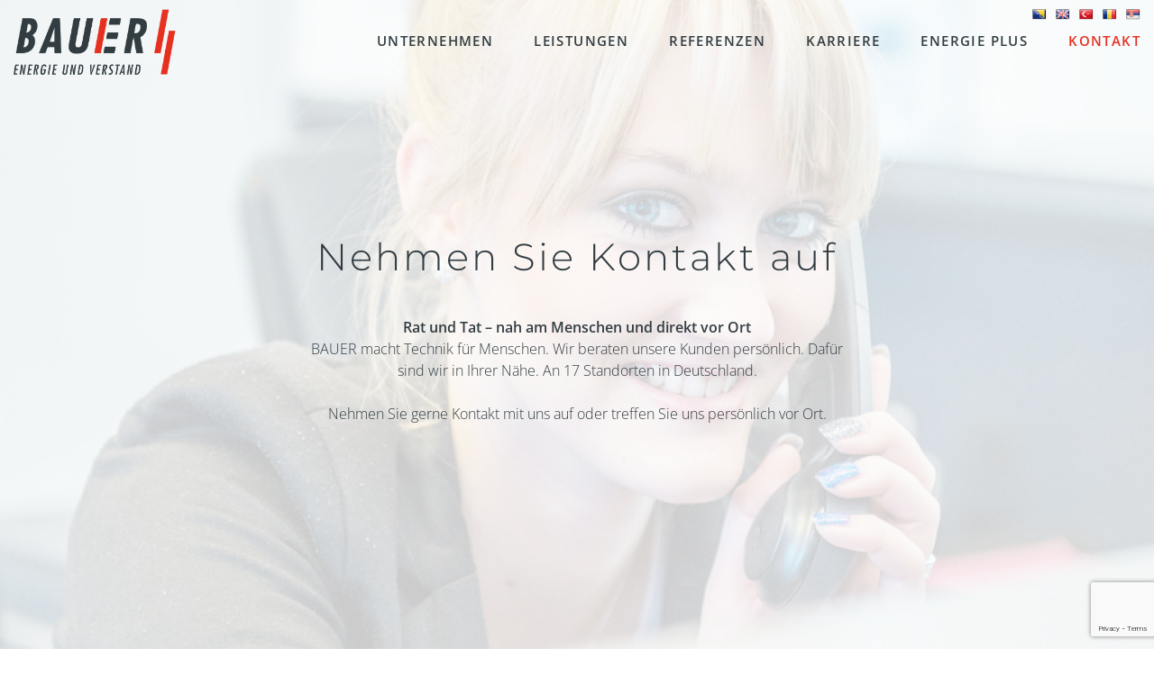

--- FILE ---
content_type: text/html; charset=UTF-8
request_url: https://www.bauer-netz.de/kontakt
body_size: 23238
content:
<!doctype html>
<html lang="de">

<head>
	<meta charset="utf-8" />
	<meta name="viewport" content="width=device-width, initial-scale=1">
	<meta http-equiv=X-UA-Compatible content="IE=Edge">
	<link rel="profile" href="http://gmpg.org/xfn/11">
	<link href="https://maxcdn.bootstrapcdn.com/font-awesome/4.7.0/css/font-awesome.min.css" rel="stylesheet">
	<link href="/wp-content/themes/bauer/inc/odometer-theme-minimal.css" rel="stylesheet">
	<link href="/wp-content/themes/bauer/css/jquery.fullpage.min.css" rel="stylesheet">



	<meta name='robots' content='index, follow, max-image-preview:large, max-snippet:-1, max-video-preview:-1' />

	<!-- This site is optimized with the Yoast SEO plugin v18.2 - https://yoast.com/wordpress/plugins/seo/ -->
	<title>BAUER Elektroanlagen - Kontakt</title>
	<meta name="description" content="BAUER macht Elektrotechnik für Menschen. Wir beraten unsere Kunden persönlich. Dafür sind wir in Ihrer Nähe. An 17 Standorten in Deutschland." />
	<link rel="canonical" href="https://www.bauer-netz.de/kontakt" />
	<meta property="og:locale" content="de_DE" />
	<meta property="og:type" content="article" />
	<meta property="og:title" content="BAUER Elektroanlagen - Kontakt" />
	<meta property="og:description" content="BAUER macht Elektrotechnik für Menschen. Wir beraten unsere Kunden persönlich. Dafür sind wir in Ihrer Nähe. An 17 Standorten in Deutschland." />
	<meta property="og:url" content="https://www.bauer-netz.de/kontakt" />
	<meta property="og:site_name" content="BAUER Elektroanlagen" />
	<meta property="article:publisher" content="https://www.facebook.com/elektroanlagenbauer/" />
	<meta property="article:modified_time" content="2022-07-21T13:09:54+00:00" />
	<meta property="og:image" content="https://www.bauer-netz.de/wp-content/uploads/2018/02/Bauer_Unternehmen-1.jpg" />
	<meta property="og:image:width" content="1920" />
	<meta property="og:image:height" content="1200" />
	<meta property="og:image:type" content="image/jpeg" />
	<meta name="twitter:card" content="summary_large_image" />
	<meta name="twitter:label1" content="Geschätzte Lesezeit" />
	<meta name="twitter:data1" content="1 Minute" />
	<script type="application/ld+json" class="yoast-schema-graph">{"@context":"https://schema.org","@graph":[{"@type":"WebSite","@id":"https://www.bauer-netz.de/#website","url":"https://www.bauer-netz.de/","name":"BAUER Elektroanlagen","description":"Energie und Verstand","potentialAction":[{"@type":"SearchAction","target":{"@type":"EntryPoint","urlTemplate":"https://www.bauer-netz.de/?s={search_term_string}"},"query-input":"required name=search_term_string"}],"inLanguage":"de"},{"@type":"WebPage","@id":"https://www.bauer-netz.de/kontakt#webpage","url":"https://www.bauer-netz.de/kontakt","name":"BAUER Elektroanlagen - Kontakt","isPartOf":{"@id":"https://www.bauer-netz.de/#website"},"datePublished":"2018-01-29T09:12:52+00:00","dateModified":"2022-07-21T13:09:54+00:00","description":"BAUER macht Elektrotechnik für Menschen. Wir beraten unsere Kunden persönlich. Dafür sind wir in Ihrer Nähe. An 17 Standorten in Deutschland.","breadcrumb":{"@id":"https://www.bauer-netz.de/kontakt#breadcrumb"},"inLanguage":"de","potentialAction":[{"@type":"ReadAction","target":["https://www.bauer-netz.de/kontakt"]}]},{"@type":"BreadcrumbList","@id":"https://www.bauer-netz.de/kontakt#breadcrumb","itemListElement":[{"@type":"ListItem","position":1,"name":"Startseite","item":"https://www.bauer-netz.de/"},{"@type":"ListItem","position":2,"name":"Kontakt"}]}]}</script>
	<!-- / Yoast SEO plugin. -->


<link rel='dns-prefetch' href='//www.bauer-netz.de' />
<link rel='dns-prefetch' href='//translate.google.com' />
<link rel='dns-prefetch' href='//www.google.com' />
<link rel='dns-prefetch' href='//www.googletagmanager.com' />
<link rel='dns-prefetch' href='//s.w.org' />
<link rel="alternate" type="application/rss+xml" title="BAUER Elektroanlagen &raquo; Feed" href="https://www.bauer-netz.de/feed" />
<link rel="alternate" type="application/rss+xml" title="BAUER Elektroanlagen &raquo; Kommentar-Feed" href="https://www.bauer-netz.de/comments/feed" />
<script type="text/javascript">
window._wpemojiSettings = {"baseUrl":"https:\/\/s.w.org\/images\/core\/emoji\/13.1.0\/72x72\/","ext":".png","svgUrl":"https:\/\/s.w.org\/images\/core\/emoji\/13.1.0\/svg\/","svgExt":".svg","source":{"concatemoji":"https:\/\/www.bauer-netz.de\/wp-includes\/js\/wp-emoji-release.min.js?ver=5.9.12"}};
/*! This file is auto-generated */
!function(e,a,t){var n,r,o,i=a.createElement("canvas"),p=i.getContext&&i.getContext("2d");function s(e,t){var a=String.fromCharCode;p.clearRect(0,0,i.width,i.height),p.fillText(a.apply(this,e),0,0);e=i.toDataURL();return p.clearRect(0,0,i.width,i.height),p.fillText(a.apply(this,t),0,0),e===i.toDataURL()}function c(e){var t=a.createElement("script");t.src=e,t.defer=t.type="text/javascript",a.getElementsByTagName("head")[0].appendChild(t)}for(o=Array("flag","emoji"),t.supports={everything:!0,everythingExceptFlag:!0},r=0;r<o.length;r++)t.supports[o[r]]=function(e){if(!p||!p.fillText)return!1;switch(p.textBaseline="top",p.font="600 32px Arial",e){case"flag":return s([127987,65039,8205,9895,65039],[127987,65039,8203,9895,65039])?!1:!s([55356,56826,55356,56819],[55356,56826,8203,55356,56819])&&!s([55356,57332,56128,56423,56128,56418,56128,56421,56128,56430,56128,56423,56128,56447],[55356,57332,8203,56128,56423,8203,56128,56418,8203,56128,56421,8203,56128,56430,8203,56128,56423,8203,56128,56447]);case"emoji":return!s([10084,65039,8205,55357,56613],[10084,65039,8203,55357,56613])}return!1}(o[r]),t.supports.everything=t.supports.everything&&t.supports[o[r]],"flag"!==o[r]&&(t.supports.everythingExceptFlag=t.supports.everythingExceptFlag&&t.supports[o[r]]);t.supports.everythingExceptFlag=t.supports.everythingExceptFlag&&!t.supports.flag,t.DOMReady=!1,t.readyCallback=function(){t.DOMReady=!0},t.supports.everything||(n=function(){t.readyCallback()},a.addEventListener?(a.addEventListener("DOMContentLoaded",n,!1),e.addEventListener("load",n,!1)):(e.attachEvent("onload",n),a.attachEvent("onreadystatechange",function(){"complete"===a.readyState&&t.readyCallback()})),(n=t.source||{}).concatemoji?c(n.concatemoji):n.wpemoji&&n.twemoji&&(c(n.twemoji),c(n.wpemoji)))}(window,document,window._wpemojiSettings);
</script>
<style type="text/css">
img.wp-smiley,
img.emoji {
	display: inline !important;
	border: none !important;
	box-shadow: none !important;
	height: 1em !important;
	width: 1em !important;
	margin: 0 0.07em !important;
	vertical-align: -0.1em !important;
	background: none !important;
	padding: 0 !important;
}
</style>
	<link rel='stylesheet' id='wp-block-library-css'  href='https://www.bauer-netz.de/wp-includes/css/dist/block-library/style.min.css?ver=5.9.12' type='text/css' media='all' />
<style id='global-styles-inline-css' type='text/css'>
body{--wp--preset--color--black: #000000;--wp--preset--color--cyan-bluish-gray: #abb8c3;--wp--preset--color--white: #ffffff;--wp--preset--color--pale-pink: #f78da7;--wp--preset--color--vivid-red: #cf2e2e;--wp--preset--color--luminous-vivid-orange: #ff6900;--wp--preset--color--luminous-vivid-amber: #fcb900;--wp--preset--color--light-green-cyan: #7bdcb5;--wp--preset--color--vivid-green-cyan: #00d084;--wp--preset--color--pale-cyan-blue: #8ed1fc;--wp--preset--color--vivid-cyan-blue: #0693e3;--wp--preset--color--vivid-purple: #9b51e0;--wp--preset--gradient--vivid-cyan-blue-to-vivid-purple: linear-gradient(135deg,rgba(6,147,227,1) 0%,rgb(155,81,224) 100%);--wp--preset--gradient--light-green-cyan-to-vivid-green-cyan: linear-gradient(135deg,rgb(122,220,180) 0%,rgb(0,208,130) 100%);--wp--preset--gradient--luminous-vivid-amber-to-luminous-vivid-orange: linear-gradient(135deg,rgba(252,185,0,1) 0%,rgba(255,105,0,1) 100%);--wp--preset--gradient--luminous-vivid-orange-to-vivid-red: linear-gradient(135deg,rgba(255,105,0,1) 0%,rgb(207,46,46) 100%);--wp--preset--gradient--very-light-gray-to-cyan-bluish-gray: linear-gradient(135deg,rgb(238,238,238) 0%,rgb(169,184,195) 100%);--wp--preset--gradient--cool-to-warm-spectrum: linear-gradient(135deg,rgb(74,234,220) 0%,rgb(151,120,209) 20%,rgb(207,42,186) 40%,rgb(238,44,130) 60%,rgb(251,105,98) 80%,rgb(254,248,76) 100%);--wp--preset--gradient--blush-light-purple: linear-gradient(135deg,rgb(255,206,236) 0%,rgb(152,150,240) 100%);--wp--preset--gradient--blush-bordeaux: linear-gradient(135deg,rgb(254,205,165) 0%,rgb(254,45,45) 50%,rgb(107,0,62) 100%);--wp--preset--gradient--luminous-dusk: linear-gradient(135deg,rgb(255,203,112) 0%,rgb(199,81,192) 50%,rgb(65,88,208) 100%);--wp--preset--gradient--pale-ocean: linear-gradient(135deg,rgb(255,245,203) 0%,rgb(182,227,212) 50%,rgb(51,167,181) 100%);--wp--preset--gradient--electric-grass: linear-gradient(135deg,rgb(202,248,128) 0%,rgb(113,206,126) 100%);--wp--preset--gradient--midnight: linear-gradient(135deg,rgb(2,3,129) 0%,rgb(40,116,252) 100%);--wp--preset--duotone--dark-grayscale: url('#wp-duotone-dark-grayscale');--wp--preset--duotone--grayscale: url('#wp-duotone-grayscale');--wp--preset--duotone--purple-yellow: url('#wp-duotone-purple-yellow');--wp--preset--duotone--blue-red: url('#wp-duotone-blue-red');--wp--preset--duotone--midnight: url('#wp-duotone-midnight');--wp--preset--duotone--magenta-yellow: url('#wp-duotone-magenta-yellow');--wp--preset--duotone--purple-green: url('#wp-duotone-purple-green');--wp--preset--duotone--blue-orange: url('#wp-duotone-blue-orange');--wp--preset--font-size--small: 13px;--wp--preset--font-size--medium: 20px;--wp--preset--font-size--large: 36px;--wp--preset--font-size--x-large: 42px;}.has-black-color{color: var(--wp--preset--color--black) !important;}.has-cyan-bluish-gray-color{color: var(--wp--preset--color--cyan-bluish-gray) !important;}.has-white-color{color: var(--wp--preset--color--white) !important;}.has-pale-pink-color{color: var(--wp--preset--color--pale-pink) !important;}.has-vivid-red-color{color: var(--wp--preset--color--vivid-red) !important;}.has-luminous-vivid-orange-color{color: var(--wp--preset--color--luminous-vivid-orange) !important;}.has-luminous-vivid-amber-color{color: var(--wp--preset--color--luminous-vivid-amber) !important;}.has-light-green-cyan-color{color: var(--wp--preset--color--light-green-cyan) !important;}.has-vivid-green-cyan-color{color: var(--wp--preset--color--vivid-green-cyan) !important;}.has-pale-cyan-blue-color{color: var(--wp--preset--color--pale-cyan-blue) !important;}.has-vivid-cyan-blue-color{color: var(--wp--preset--color--vivid-cyan-blue) !important;}.has-vivid-purple-color{color: var(--wp--preset--color--vivid-purple) !important;}.has-black-background-color{background-color: var(--wp--preset--color--black) !important;}.has-cyan-bluish-gray-background-color{background-color: var(--wp--preset--color--cyan-bluish-gray) !important;}.has-white-background-color{background-color: var(--wp--preset--color--white) !important;}.has-pale-pink-background-color{background-color: var(--wp--preset--color--pale-pink) !important;}.has-vivid-red-background-color{background-color: var(--wp--preset--color--vivid-red) !important;}.has-luminous-vivid-orange-background-color{background-color: var(--wp--preset--color--luminous-vivid-orange) !important;}.has-luminous-vivid-amber-background-color{background-color: var(--wp--preset--color--luminous-vivid-amber) !important;}.has-light-green-cyan-background-color{background-color: var(--wp--preset--color--light-green-cyan) !important;}.has-vivid-green-cyan-background-color{background-color: var(--wp--preset--color--vivid-green-cyan) !important;}.has-pale-cyan-blue-background-color{background-color: var(--wp--preset--color--pale-cyan-blue) !important;}.has-vivid-cyan-blue-background-color{background-color: var(--wp--preset--color--vivid-cyan-blue) !important;}.has-vivid-purple-background-color{background-color: var(--wp--preset--color--vivid-purple) !important;}.has-black-border-color{border-color: var(--wp--preset--color--black) !important;}.has-cyan-bluish-gray-border-color{border-color: var(--wp--preset--color--cyan-bluish-gray) !important;}.has-white-border-color{border-color: var(--wp--preset--color--white) !important;}.has-pale-pink-border-color{border-color: var(--wp--preset--color--pale-pink) !important;}.has-vivid-red-border-color{border-color: var(--wp--preset--color--vivid-red) !important;}.has-luminous-vivid-orange-border-color{border-color: var(--wp--preset--color--luminous-vivid-orange) !important;}.has-luminous-vivid-amber-border-color{border-color: var(--wp--preset--color--luminous-vivid-amber) !important;}.has-light-green-cyan-border-color{border-color: var(--wp--preset--color--light-green-cyan) !important;}.has-vivid-green-cyan-border-color{border-color: var(--wp--preset--color--vivid-green-cyan) !important;}.has-pale-cyan-blue-border-color{border-color: var(--wp--preset--color--pale-cyan-blue) !important;}.has-vivid-cyan-blue-border-color{border-color: var(--wp--preset--color--vivid-cyan-blue) !important;}.has-vivid-purple-border-color{border-color: var(--wp--preset--color--vivid-purple) !important;}.has-vivid-cyan-blue-to-vivid-purple-gradient-background{background: var(--wp--preset--gradient--vivid-cyan-blue-to-vivid-purple) !important;}.has-light-green-cyan-to-vivid-green-cyan-gradient-background{background: var(--wp--preset--gradient--light-green-cyan-to-vivid-green-cyan) !important;}.has-luminous-vivid-amber-to-luminous-vivid-orange-gradient-background{background: var(--wp--preset--gradient--luminous-vivid-amber-to-luminous-vivid-orange) !important;}.has-luminous-vivid-orange-to-vivid-red-gradient-background{background: var(--wp--preset--gradient--luminous-vivid-orange-to-vivid-red) !important;}.has-very-light-gray-to-cyan-bluish-gray-gradient-background{background: var(--wp--preset--gradient--very-light-gray-to-cyan-bluish-gray) !important;}.has-cool-to-warm-spectrum-gradient-background{background: var(--wp--preset--gradient--cool-to-warm-spectrum) !important;}.has-blush-light-purple-gradient-background{background: var(--wp--preset--gradient--blush-light-purple) !important;}.has-blush-bordeaux-gradient-background{background: var(--wp--preset--gradient--blush-bordeaux) !important;}.has-luminous-dusk-gradient-background{background: var(--wp--preset--gradient--luminous-dusk) !important;}.has-pale-ocean-gradient-background{background: var(--wp--preset--gradient--pale-ocean) !important;}.has-electric-grass-gradient-background{background: var(--wp--preset--gradient--electric-grass) !important;}.has-midnight-gradient-background{background: var(--wp--preset--gradient--midnight) !important;}.has-small-font-size{font-size: var(--wp--preset--font-size--small) !important;}.has-medium-font-size{font-size: var(--wp--preset--font-size--medium) !important;}.has-large-font-size{font-size: var(--wp--preset--font-size--large) !important;}.has-x-large-font-size{font-size: var(--wp--preset--font-size--x-large) !important;}
</style>
<link rel='stylesheet' id='bst-styles-css'  href='https://www.bauer-netz.de/wp-content/plugins/bst-dsgvo-cookie/includes/css/style.css?ver=5.9.12' type='text/css' media='all' />
<link rel='stylesheet' id='bst-alert1-css-css'  href='https://www.bauer-netz.de/wp-content/plugins/bst-dsgvo-cookie/includes/css/bst-mesage.css?ver=5.9.12' type='text/css' media='all' />
<link rel='stylesheet' id='bst-alert2-css-css'  href='https://www.bauer-netz.de/wp-content/plugins/bst-dsgvo-cookie/includes/css/bst-mesage-flat-theme.css?ver=5.9.12' type='text/css' media='all' />
<link rel='stylesheet' id='contact-form-7-css'  href='https://www.bauer-netz.de/wp-content/plugins/contact-form-7/includes/css/styles.css?ver=5.5.6' type='text/css' media='all' />
<link rel='stylesheet' id='google-language-translator-css'  href='https://www.bauer-netz.de/wp-content/plugins/google-language-translator/css/style.css?ver=6.0.13' type='text/css' media='' />
<link rel='stylesheet' id='image-map-pro-dist-css-css'  href='https://www.bauer-netz.de/wp-content/plugins/image-map-pro-wordpress/css/image-map-pro.min.css?ver=5.1.5' type='text/css' media='' />
<link rel='stylesheet' id='font-awesome-css'  href='https://www.bauer-netz.de/wp-content/plugins/ultimate-carousel-for-visual-composer//css/font-awesome/css/all.css?ver=5.9.12' type='text/css' media='all' />
<link rel='stylesheet' id='bauer-style-css'  href='https://www.bauer-netz.de/wp-content/themes/bauer/style.css?ver=5.9.12' type='text/css' media='all' />
<link rel='stylesheet' id='borlabs-cookie-css'  href='https://www.bauer-netz.de/wp-content/cache/borlabs-cookie/borlabs-cookie_1_de.css?ver=2.2.67-60' type='text/css' media='all' />
<link rel='stylesheet' id='js_composer_front-css'  href='https://www.bauer-netz.de/wp-content/plugins/js_composer/assets/css/js_composer.min.css?ver=7.6' type='text/css' media='all' />
<link rel='stylesheet' id='bsf-Defaults-css'  href='https://www.bauer-netz.de/wp-content/uploads/smile_fonts/Defaults/Defaults.css?ver=3.19.19' type='text/css' media='all' />
<script type='text/javascript' src='https://www.bauer-netz.de/wp-includes/js/jquery/jquery.min.js?ver=3.6.0' id='jquery-core-js'></script>
<script type='text/javascript' src='https://www.bauer-netz.de/wp-includes/js/jquery/jquery-migrate.min.js?ver=3.3.2' id='jquery-migrate-js'></script>
<script type='text/javascript' id='borlabs-cookie-prioritize-js-extra'>
/* <![CDATA[ */
var borlabsCookiePrioritized = {"domain":"www.bauer-netz.de","path":"\/","version":"1","bots":"1","optInJS":{"statistics":{"google-analytics":"[base64]"},"marketing":{"facebook-pixel":"[base64]"}}};
/* ]]> */
</script>
<script type='text/javascript' src='https://www.bauer-netz.de/wp-content/plugins/borlabs-cookie/assets/javascript/borlabs-cookie-prioritize.min.js?ver=2.2.67' id='borlabs-cookie-prioritize-js'></script>

<!-- Google Tag (gtac.js) durch Site-Kit hinzugefügt -->
<!-- Von Site Kit hinzugefügtes Google-Analytics-Snippet -->
<script type='text/javascript' src='https://www.googletagmanager.com/gtag/js?id=GT-NSL7D9D' id='google_gtagjs-js' async></script>
<script type='text/javascript' id='google_gtagjs-js-after'>
window.dataLayer = window.dataLayer || [];function gtag(){dataLayer.push(arguments);}
gtag("set","linker",{"domains":["www.bauer-netz.de"]});
gtag("js", new Date());
gtag("set", "developer_id.dZTNiMT", true);
gtag("config", "GT-NSL7D9D", {"googlesitekit_post_type":"page"});
 window._googlesitekit = window._googlesitekit || {}; window._googlesitekit.throttledEvents = []; window._googlesitekit.gtagEvent = (name, data) => { var key = JSON.stringify( { name, data } ); if ( !! window._googlesitekit.throttledEvents[ key ] ) { return; } window._googlesitekit.throttledEvents[ key ] = true; setTimeout( () => { delete window._googlesitekit.throttledEvents[ key ]; }, 5 ); gtag( "event", name, { ...data, event_source: "site-kit" } ); }; 
</script>
<script></script><link rel="https://api.w.org/" href="https://www.bauer-netz.de/wp-json/" /><link rel="alternate" type="application/json" href="https://www.bauer-netz.de/wp-json/wp/v2/pages/22" /><link rel="EditURI" type="application/rsd+xml" title="RSD" href="https://www.bauer-netz.de/xmlrpc.php?rsd" />
<link rel="wlwmanifest" type="application/wlwmanifest+xml" href="https://www.bauer-netz.de/wp-includes/wlwmanifest.xml" /> 
<meta name="generator" content="WordPress 5.9.12" />
<link rel='shortlink' href='https://www.bauer-netz.de/?p=22' />
<link rel="alternate" type="application/json+oembed" href="https://www.bauer-netz.de/wp-json/oembed/1.0/embed?url=https%3A%2F%2Fwww.bauer-netz.de%2Fkontakt" />
<link rel="alternate" type="text/xml+oembed" href="https://www.bauer-netz.de/wp-json/oembed/1.0/embed?url=https%3A%2F%2Fwww.bauer-netz.de%2Fkontakt&#038;format=xml" />
<style>#google_language_translator{text-align:left!important;}select.goog-te-combo{float:right;}.goog-te-gadget{padding-top:13px;}.goog-te-gadget .goog-te-combo{margin-top:-7px!important;}.goog-te-gadget{margin-top:2px!important;}p.hello{font-size:12px;color:#666;}#google_language_translator,#language{clear:both;width:160px;text-align:right;}#language{float:right;}#flags{text-align:right;width:165px;float:right;clear:right;}#flags ul{float:right!important;}p.hello{text-align:right;float:right;clear:both;}.glt-clear{height:0px;clear:both;margin:0px;padding:0px;}#flags{width:165px;}#flags a{display:inline-block;margin-left:2px;}#google_language_translator a{display:none!important;}.goog-te-gadget{color:transparent!important;}.goog-te-gadget{font-size:0px!important;}.goog-branding{display:none;}.goog-tooltip{display: none!important;}.goog-tooltip:hover{display: none!important;}.goog-text-highlight{background-color:transparent!important;border:none!important;box-shadow:none!important;}#google_language_translator{display:none;}#google_language_translator select.goog-te-combo{color:#32373c;}.goog-te-banner-frame{visibility:hidden!important;}body{top:0px!important;}#goog-gt-tt{display:none!important;}#glt-translate-trigger{left:20px;right:auto;}#glt-translate-trigger > span{color:#ffffff;}#glt-translate-trigger{background:#f89406;}</style><meta name="generator" content="Site Kit by Google 1.159.0" />
<!-- Durch Site Kit hinzugefügte Google AdSense Metatags -->
<meta name="google-adsense-platform-account" content="ca-host-pub-2644536267352236">
<meta name="google-adsense-platform-domain" content="sitekit.withgoogle.com">
<!-- Beende durch Site Kit hinzugefügte Google AdSense Metatags -->
<style type="text/css">.recentcomments a{display:inline !important;padding:0 !important;margin:0 !important;}</style><meta name="generator" content="Powered by WPBakery Page Builder - drag and drop page builder for WordPress."/>
		<style type="text/css">
					.site-title,
			.site-description {
				position: absolute;
				clip: rect(1px, 1px, 1px, 1px);
			}
				</style>
		
<!-- Von Site Kit hinzugefügtes Google-Tag-Manager-Snippet -->
<script type="text/javascript">
			( function( w, d, s, l, i ) {
				w[l] = w[l] || [];
				w[l].push( {'gtm.start': new Date().getTime(), event: 'gtm.js'} );
				var f = d.getElementsByTagName( s )[0],
					j = d.createElement( s ), dl = l != 'dataLayer' ? '&l=' + l : '';
				j.async = true;
				j.src = 'https://www.googletagmanager.com/gtm.js?id=' + i + dl;
				f.parentNode.insertBefore( j, f );
			} )( window, document, 'script', 'dataLayer', 'GTM-PX2975JJ' );
			
</script>

<!-- Ende des von Site Kit hinzugefügten Google-Tag-Manager-Snippets -->
<meta name="generator" content="Powered by Slider Revolution 6.5.14 - responsive, Mobile-Friendly Slider Plugin for WordPress with comfortable drag and drop interface." />
<link rel="icon" href="https://www.bauer-netz.de/wp-content/uploads/2018/02/Favicon.png" sizes="32x32" />
<link rel="icon" href="https://www.bauer-netz.de/wp-content/uploads/2018/02/Favicon.png" sizes="192x192" />
<link rel="apple-touch-icon" href="https://www.bauer-netz.de/wp-content/uploads/2018/02/Favicon.png" />
<meta name="msapplication-TileImage" content="https://www.bauer-netz.de/wp-content/uploads/2018/02/Favicon.png" />
<script>function setREVStartSize(e){
			//window.requestAnimationFrame(function() {
				window.RSIW = window.RSIW===undefined ? window.innerWidth : window.RSIW;
				window.RSIH = window.RSIH===undefined ? window.innerHeight : window.RSIH;
				try {
					var pw = document.getElementById(e.c).parentNode.offsetWidth,
						newh;
					pw = pw===0 || isNaN(pw) ? window.RSIW : pw;
					e.tabw = e.tabw===undefined ? 0 : parseInt(e.tabw);
					e.thumbw = e.thumbw===undefined ? 0 : parseInt(e.thumbw);
					e.tabh = e.tabh===undefined ? 0 : parseInt(e.tabh);
					e.thumbh = e.thumbh===undefined ? 0 : parseInt(e.thumbh);
					e.tabhide = e.tabhide===undefined ? 0 : parseInt(e.tabhide);
					e.thumbhide = e.thumbhide===undefined ? 0 : parseInt(e.thumbhide);
					e.mh = e.mh===undefined || e.mh=="" || e.mh==="auto" ? 0 : parseInt(e.mh,0);
					if(e.layout==="fullscreen" || e.l==="fullscreen")
						newh = Math.max(e.mh,window.RSIH);
					else{
						e.gw = Array.isArray(e.gw) ? e.gw : [e.gw];
						for (var i in e.rl) if (e.gw[i]===undefined || e.gw[i]===0) e.gw[i] = e.gw[i-1];
						e.gh = e.el===undefined || e.el==="" || (Array.isArray(e.el) && e.el.length==0)? e.gh : e.el;
						e.gh = Array.isArray(e.gh) ? e.gh : [e.gh];
						for (var i in e.rl) if (e.gh[i]===undefined || e.gh[i]===0) e.gh[i] = e.gh[i-1];
											
						var nl = new Array(e.rl.length),
							ix = 0,
							sl;
						e.tabw = e.tabhide>=pw ? 0 : e.tabw;
						e.thumbw = e.thumbhide>=pw ? 0 : e.thumbw;
						e.tabh = e.tabhide>=pw ? 0 : e.tabh;
						e.thumbh = e.thumbhide>=pw ? 0 : e.thumbh;
						for (var i in e.rl) nl[i] = e.rl[i]<window.RSIW ? 0 : e.rl[i];
						sl = nl[0];
						for (var i in nl) if (sl>nl[i] && nl[i]>0) { sl = nl[i]; ix=i;}
						var m = pw>(e.gw[ix]+e.tabw+e.thumbw) ? 1 : (pw-(e.tabw+e.thumbw)) / (e.gw[ix]);
						newh =  (e.gh[ix] * m) + (e.tabh + e.thumbh);
					}
					var el = document.getElementById(e.c);
					if (el!==null && el) el.style.height = newh+"px";
					el = document.getElementById(e.c+"_wrapper");
					if (el!==null && el) {
						el.style.height = newh+"px";
						el.style.display = "block";
					}
				} catch(e){
					console.log("Failure at Presize of Slider:" + e)
				}
			//});
		  };</script>
		<style type="text/css" id="wp-custom-css">
			body:not(.page-id-22) .grecaptcha-badge {
	display: none;
}		</style>
		<style type="text/css" data-type="vc_shortcodes-custom-css">.vc_custom_1518284785841{background-position: center;background-repeat: no-repeat !important;background-size: cover !important;}.vc_custom_1520407720231{padding-bottom: 0px !important;background-image: url(https://www.bauer-netz.de/wp-content/uploads/2018/02/bg-map.jpg?id=920) !important;background-position: center !important;background-repeat: no-repeat !important;background-size: cover !important;}</style><noscript><style> .wpb_animate_when_almost_visible { opacity: 1; }</style></noscript></head>


<body class="page-template-default page page-id-22 wp-custom-logo notranslate wpb-js-composer js-comp-ver-7.6 vc_responsive">
	<div id="page" class="site">
		<header id="masthead" class="site-header">
			<div id="header">
				<div class="container">
					<div class="site-branding">

						<a href="https://www.bauer-netz.de/" class="custom-logo-link" rel="home"><img width="609" height="248" src="https://www.bauer-netz.de/wp-content/uploads/2018/02/bauer-logo.png" class="custom-logo" alt="BAUER Elektroanlagen" srcset="https://www.bauer-netz.de/wp-content/uploads/2018/02/bauer-logo.png 609w, https://www.bauer-netz.de/wp-content/uploads/2018/02/bauer-logo-300x122.png 300w" sizes="(max-width: 609px) 100vw, 609px" /></a>					</div><!-- .site-branding -->
											<nav id="site-navigation" class="main-navigation">
							<button class="menu-toggle" aria-controls="primary-menu" aria-expanded="false">Menü <i class="fa fa-bars"></i></button>
							<div class="menu-hauptmenue-container"><ul id="primary-menu" class="menu"><li id="menu-item-28" class="lp-hide-menu menu-item menu-item-type-post_type menu-item-object-page menu-item-has-children menu-item-28"><a href="https://www.bauer-netz.de/unternehmen">Unternehmen</a>
<ul class="sub-menu">
	<li id="menu-item-318" class="menu-item menu-item-type-custom menu-item-object-custom menu-item-318"><a href="/unternehmen/#philosophie">Philosophie</a></li>
	<li id="menu-item-319" class="menu-item menu-item-type-custom menu-item-object-custom menu-item-319"><a href="/unternehmen/#management">Management</a></li>
	<li id="menu-item-320" class="menu-item menu-item-type-custom menu-item-object-custom menu-item-320"><a href="/unternehmen/#standorte">Standorte</a></li>
	<li id="menu-item-856" class="menu-item menu-item-type-post_type menu-item-object-page menu-item-856"><a href="https://www.bauer-netz.de/presse">Presse</a></li>
	<li id="menu-item-321" class="menu-item menu-item-type-custom menu-item-object-custom menu-item-321"><a href="/unternehmen/#chronik">Chronik</a></li>
</ul>
</li>
<li id="menu-item-27" class="lp-hide-menu menu-item menu-item-type-post_type menu-item-object-page menu-item-has-children menu-item-27"><a href="https://www.bauer-netz.de/leistungen">Leistungen</a>
<ul class="sub-menu">
	<li id="menu-item-328" class="menu-item menu-item-type-custom menu-item-object-custom menu-item-328"><a href="/leistungen/#beratung-planung">Beratung und Planung</a></li>
	<li id="menu-item-968" class="menu-item menu-item-type-custom menu-item-object-custom menu-item-968"><a href="/leistungen/#projekte">Projekte</a></li>
	<li id="menu-item-330" class="menu-item menu-item-type-custom menu-item-object-custom menu-item-330"><a href="/leistungen/#service-wartung">Service und Wartung</a></li>
	<li id="menu-item-329" class="menu-item menu-item-type-custom menu-item-object-custom menu-item-329"><a href="/leistungen/#leistungsspektrum-technik">Technische Leistungsfelder</a></li>
	<li id="menu-item-331" class="menu-item menu-item-type-custom menu-item-object-custom menu-item-331"><a href="/leistungen/#zertifizierungen">Zertifizierungen</a></li>
</ul>
</li>
<li id="menu-item-26" class="lp-hide-menu menu-item menu-item-type-post_type menu-item-object-page menu-item-26"><a href="https://www.bauer-netz.de/referenzen">Referenzen</a></li>
<li id="menu-item-25" class="lp-hide-sub menu-item menu-item-type-post_type menu-item-object-page menu-item-has-children menu-item-25"><a href="https://www.bauer-netz.de/karriere">Karriere</a>
<ul class="sub-menu">
	<li id="menu-item-335" class="menu-item menu-item-type-custom menu-item-object-custom menu-item-335"><a href="/karriere/ausbildung">Ausbildung</a></li>
	<li id="menu-item-3513" class="menu-item menu-item-type-custom menu-item-object-custom menu-item-3513"><a href="/karriere/ausbildung#studierende">Studierende</a></li>
	<li id="menu-item-336" class="menu-item menu-item-type-custom menu-item-object-custom menu-item-336"><a href="/karriere/jobs">Jobs</a></li>
	<li id="menu-item-1201" class="menu-item menu-item-type-custom menu-item-object-custom menu-item-1201"><a href="/karriere/#fuenf-gruende">5 Gründe für BAUER</a></li>
	<li id="menu-item-337" class="menu-item menu-item-type-custom menu-item-object-custom menu-item-337"><a href="/karriere/#jetzt-bewerben">Jetzt bewerben</a></li>
	<li id="menu-item-338" class="menu-item menu-item-type-custom menu-item-object-custom menu-item-338"><a href="/karriere/#auszeichnungen_karriere">Auszeichnungen</a></li>
</ul>
</li>
<li id="menu-item-3019" class="lp-hide-menu menu-item menu-item-type-custom menu-item-object-custom menu-item-3019"><a href="https://www.bauer-energieplus.de/">Energie Plus</a></li>
<li id="menu-item-24" class="lp-hide-menu menu-item menu-item-type-post_type menu-item-object-page current-menu-item page_item page-item-22 current_page_item menu-item-24"><a href="https://www.bauer-netz.de/kontakt" aria-current="page">Kontakt</a></li>
</ul></div>						</nav><!-- #site-navigation -->
						<div id="flags" class="size16"><ul id="sortable" class="ui-sortable" style="float:left"><li id="Bosnian"><a href="#" title="Bosnian" class="nturl notranslate bs flag Bosnian"></a></li><li id="English"><a href="#" title="English" class="nturl notranslate en flag English"></a></li><li id="Turkish"><a href="#" title="Turkish" class="nturl notranslate tr flag Turkish"></a></li><li id="Romanian"><a href="#" title="Romanian" class="nturl notranslate ro flag Romanian"></a></li><li id="Serbian"><a href="#" title="Serbian" class="nturl notranslate sr flag Serbian"></a></li></ul></div><div id="google_language_translator" class="default-language-de"></div>						<div id="search">

							<form role="search" method="get" class="search-form" action="https://www.bauer-netz.de/">
				<label>
					<span class="screen-reader-text">Suche nach:</span>
					<input type="search" class="search-field" placeholder="Suchen …" value="" name="s" />
				</label>
				<input type="submit" class="search-submit" value="Suchen" />
			</form>						</div>
					
					<div class="clearfix"></div>
				</div>
			</div>
		</header><!-- #masthead -->

		<div id="content" class="site-content">
	<div id="primary" class="content-area">
		<main id="main" class="site-main">

			
<article id="post-22" class="post-22 page type-page status-publish hentry">

	
	<div class="entry-content">
		<div class="wpb-content-wrapper"><div data-vc-parallax="1.5" data-vc-parallax-image="https://www.bauer-netz.de/wp-content/uploads/2018/02/Bauer_Kontakt-1.jpg" class="vc_row wpb_row vc_row-fluid vc_custom_1518284785841 vc_row-has-fill vc_row-o-full-height vc_row-o-columns-middle vc_row-flex vc_general vc_parallax vc_parallax-content-moving"><div class="wpb_column vc_column_container vc_col-sm-3"><div class="vc_column-inner"><div class="wpb_wrapper"></div></div></div><div class="wpb_column vc_column_container vc_col-sm-6"><div class="vc_column-inner"><div class="wpb_wrapper">
	<div class="wpb_text_column wpb_content_element" >
		<div class="wpb_wrapper">
			<h2 style="text-align: center;">Nehmen Sie Kontakt auf</h2>
<p style="text-align: center;"><strong>Rat und Tat &#8211; nah am Menschen und direkt vor Ort<br />
</strong>BAUER macht Technik für Menschen. Wir beraten unsere Kunden persönlich. Dafür sind wir in Ihrer Nähe. An 17 Standorten in Deutschland.</p>
<p style="text-align: center;">Nehmen Sie gerne Kontakt mit uns auf oder treffen Sie uns persönlich vor Ort.</p>

		</div>
	</div>
</div></div></div><div class="wpb_column vc_column_container vc_col-sm-3"><div class="vc_column-inner"><div class="wpb_wrapper"></div></div></div></div><div class="vc_row wpb_row vc_row-fluid vc_custom_1520407720231 vc_row-has-fill vc_row-o-full-height vc_row-o-columns-middle vc_row-flex"><div class="wpb_column vc_column_container vc_col-sm-12"><div class="vc_column-inner"><div class="wpb_wrapper">
	<div class="wpb_text_column wpb_content_element" >
		<div class="wpb_wrapper">
			<h2 style="text-align: center;">Unsere Standorte</h2>

		</div>
	</div>

	<div class="wpb_raw_code wpb_raw_html wpb_content_element" >
		<div class="wpb_wrapper">
			<div class="mapWrapper"><div id="image-map-pro-0"></div></div>
		</div>
	</div>
</div></div></div></div><div class="vc_row wpb_row vc_row-fluid max-width-text-bigger"><div class="wpb_column vc_column_container vc_col-sm-6"><div class="vc_column-inner"><div class="wpb_wrapper">
	<div class="wpb_text_column wpb_content_element" >
		<div class="wpb_wrapper">
			<h4 style="text-align: center;">SCHREIBEN SIE UNS</h4>
<hr />

		</div>
	</div>
<div role="form" class="wpcf7" id="wpcf7-f194-p22-o1" lang="de-DE" dir="ltr">
<div class="screen-reader-response"><p role="status" aria-live="polite" aria-atomic="true"></p> <ul></ul></div>
<form action="/kontakt#wpcf7-f194-p22-o1" method="post" class="wpcf7-form init" novalidate="novalidate" data-status="init">
<div style="display: none;">
<input type="hidden" name="_wpcf7" value="194" />
<input type="hidden" name="_wpcf7_version" value="5.5.6" />
<input type="hidden" name="_wpcf7_locale" value="de_DE" />
<input type="hidden" name="_wpcf7_unit_tag" value="wpcf7-f194-p22-o1" />
<input type="hidden" name="_wpcf7_container_post" value="22" />
<input type="hidden" name="_wpcf7_posted_data_hash" value="" />
<input type="hidden" name="_wpcf7_recaptcha_response" value="" />
</div>
<p><label>Name<br />
    <span class="wpcf7-form-control-wrap your-name"><input type="text" name="your-name" value="" size="40" class="wpcf7-form-control wpcf7-text wpcf7-validates-as-required" aria-required="true" aria-invalid="false" /></span> </label></p>
<p><label>Firma<br />
    <span class="wpcf7-form-control-wrap your-firm"><input type="text" name="your-firm" value="" size="40" class="wpcf7-form-control wpcf7-text wpcf7-validates-as-required" aria-required="true" aria-invalid="false" /></span> </label></p>
<p><label>E-Mail-Adresse<br />
    <span class="wpcf7-form-control-wrap your-email"><input type="email" name="your-email" value="" size="40" class="wpcf7-form-control wpcf7-text wpcf7-email wpcf7-validates-as-required wpcf7-validates-as-email" aria-required="true" aria-invalid="false" /></span> </label></p>
<p><label> Betreff<br />
    <span class="wpcf7-form-control-wrap your-subject"><input type="text" name="your-subject" value="" size="40" class="wpcf7-form-control wpcf7-text" aria-invalid="false" /></span> </label></p>
<p><label>Nachricht<br />
    <span class="wpcf7-form-control-wrap your-message"><textarea name="your-message" cols="40" rows="10" class="wpcf7-form-control wpcf7-textarea" aria-invalid="false"></textarea></span> </label><br />
<span class="wpcf7-form-control-wrap Datenschutz"><span class="wpcf7-form-control wpcf7-checkbox wpcf7-validates-as-required"><span class="wpcf7-list-item first last"><input type="checkbox" name="Datenschutz[]" value="" /><span class="wpcf7-list-item-label"></span></span></span></span> Ich habe die <a href="/datenschutz">Datenschutzbestimmungen</a> gelesen und bin mit der Verarbeitung meiner personenbezogenen Daten einverstanden.</p>
<p><input type="submit" value="Senden" class="wpcf7-form-control has-spinner wpcf7-submit" /></p>
<div class="wpcf7-response-output" aria-hidden="true"></div></form></div></div></div></div><div class="wpb_column vc_column_container vc_col-sm-6"><div class="vc_column-inner"><div class="wpb_wrapper">
	<div class="wpb_text_column wpb_content_element" >
		<div class="wpb_wrapper">
			<h4 style="text-align: center;">KONTAKT</h4>
<hr />
<p class="" style="text-align: center;">Für Bewerber:<br />
<a class="" href="mailto:bewerbung@bauer-netz.de">bewerbung@bauer-netz.de</a></p>
<p class="" style="text-align: center;">Für allgemeine Anfragen:<br />
<a class="" href="mailto:info@bauer-netz.de">info@bauer-netz.de</a></p>

		</div>
	</div>
</div></div></div></div>
</div>	</div><!-- .entry-content -->

	</article><!-- #post-22 -->

		</main><!-- #main -->
	</div><!-- #primary -->

	</div><!-- #content -->

	<footer class="site-footer">
		<div id="footer-top">
			<div class="container">
				<div class="footer-top-left">
					<div class="menu-footer-top-container"><ul id="footer-top-menu" class="menu"><li id="menu-item-48" class="menu-item menu-item-type-post_type menu-item-object-page current-menu-item page_item page-item-22 current_page_item menu-item-48"><a href="https://www.bauer-netz.de/kontakt" aria-current="page">Kontakt</a></li>
</ul></div>				</div>
				<div class="footer-top-right">
					<span>Mitarbeiterbereich: </span>
					<a href="https://bauer2go.bauer-netz.de" target="_blank">Intranet</a>
					<a href="https://outlook.office365.com/owa/bauer.netz.de" target="_blank">E-Mail-Postfach</a>
				</div>
				<div style="clear:both"></div>
			</div>
		</div>
		<div id="footer-bottom">
			<div class="container">
				<div id="footer-bottom-left">
				<span>&copy; BAUER Elektroanlagen 2026</span>
				<div class="menu-footer-bottom-container"><ul id="footer-bottom-menu" class="menu"><li id="menu-item-52" class="menu-item menu-item-type-post_type menu-item-object-page menu-item-52"><a href="https://www.bauer-netz.de/impressum">Impressum</a></li>
<li id="menu-item-51" class="menu-item menu-item-type-post_type menu-item-object-page menu-item-51"><a href="https://www.bauer-netz.de/agbs">AGBs</a></li>
<li id="menu-item-1614" class="menu-item menu-item-type-post_type menu-item-object-page menu-item-1614"><a href="https://www.bauer-netz.de/datenschutz">Datenschutz</a></li>
</ul></div>				</div>
				<div id="footer-bottom-right">
					<span>Folgen Sie uns</span>
					<a href="https://www.facebook.com/elektroanlagenbauer/" title="BAUER auf Facebook" target="_blank"><img src="/wp-content/themes/bauer/img/facebook.png" alt="BAUER Facebook"></a>
					<a href="https://www.instagram.com/bauer_elektroanlagen/" title="BAUER auf Instagram" target="_blank"><img src="/wp-content/themes/bauer/img/instagram.png" alt="BAUER Instagram"></a>
					<a href="https://www.tiktok.com/@bauer_elektroanlagen" title="BAUER auf TikTok" target="_blank"><img src="/wp-content/uploads/2023/05/tiktok2.png" alt="BAUER TikTok"></a>
					<a href="https://www.youtube.com/channel/UCFKubez2gLvnlrkvXGudBUg/videos" title="BAUER auf YouTube" target="_blank"><img src="/wp-content/themes/bauer/img/youtube.png" alt="BAUER YouTube"></a>
					<a href="https://www.xing.com/companies/bauerelektroanlagen" title="BAUER auf XING" target="_blank"><img src="/wp-content/themes/bauer/img/xing.png" alt="BAUER Xing"></a>
					<a href="https://www.linkedin.com/company/www.bauer-netz.de" title="BAUER auf LinkedIn" target="_blank"><img src="/wp-content/uploads/2023/05/linkedin2.png" alt="BAUER LinkedIn"></a>
					<a href="https://www.kununu.com/de/bauer-elektroanlagen" title="BAUER auf Kununu" target="_blank"><img src="/wp-content/themes/bauer/img/kununu.png" alt="BAUER Kununu"></a>
				</div>
				<div class="clearfix"></div>
			</div>
		</div>

	</footer><!-- #colophon -->
</div><!-- #page -->


		<script>
			window.RS_MODULES = window.RS_MODULES || {};
			window.RS_MODULES.modules = window.RS_MODULES.modules || {};
			window.RS_MODULES.waiting = window.RS_MODULES.waiting || [];
			window.RS_MODULES.defered = true;
			window.RS_MODULES.moduleWaiting = window.RS_MODULES.moduleWaiting || {};
			window.RS_MODULES.type = 'compiled';
		</script>
		<div id='glt-footer'></div><script>function GoogleLanguageTranslatorInit() { new google.translate.TranslateElement({pageLanguage: 'de', includedLanguages:'bs,en,ro,sr,tr', layout: google.translate.TranslateElement.InlineLayout.HORIZONTAL, autoDisplay: false}, 'google_language_translator');}</script><!--googleoff: all--><div data-nosnippet><script id="BorlabsCookieBoxWrap" type="text/template"><div
    id="BorlabsCookieBox"
    class="BorlabsCookie"
    role="dialog"
    aria-labelledby="CookieBoxTextHeadline"
    aria-describedby="CookieBoxTextDescription"
    aria-modal="true"
>
    <div class="bottom-center" style="display: none;">
        <div class="_brlbs-bar-wrap">
            <div class="_brlbs-bar">
                <div class="cookie-box">
                    <div class="container">
                        <div class="row align-items-center">
                            <div class="col-12 col-sm-9">
                                <div class="row">
                                    
                                    <div class="col-12">
                                        <span role="heading" aria-level="3" class="_brlbs-h3" id="CookieBoxTextHeadline">Datenschutzeinstellungen</span>
                                        <p id="CookieBoxTextDescription"><span class="_brlbs-paragraph _brlbs-text-description">Wir benutzen Cookies, um für Sie eine möglichst komfortable Bedienung und Funktionalität dieser Webseite zu gewährleisten. Diese Einstellungen können Sie jederzeit in unseren Datenschutzbestimmungen ändern.</span> <span class="_brlbs-paragraph _brlbs-text-confirm-age">Wenn Sie unter 16 Jahre alt sind und Ihre Zustimmung zu freiwilligen Diensten geben möchten, müssen Sie Ihre Erziehungsberechtigten um Erlaubnis bitten.</span> <span class="_brlbs-paragraph _brlbs-text-technology">Wir verwenden Cookies und andere Technologien auf unserer Website. Einige von ihnen sind essenziell, während andere uns helfen, diese Website und Ihre Erfahrung zu verbessern.</span> <span class="_brlbs-paragraph _brlbs-text-personal-data">Personenbezogene Daten können verarbeitet werden (z. B. IP-Adressen), z. B. für personalisierte Anzeigen und Inhalte oder Anzeigen- und Inhaltsmessung.</span> <span class="_brlbs-paragraph _brlbs-text-more-information">Weitere Informationen über die Verwendung Ihrer Daten finden Sie in unserer  <a class="_brlbs-cursor" href="https://www.bauer-netz.de/datenschutz">Datenschutzerklärung</a>.</span> <span class="_brlbs-paragraph _brlbs-text-revoke">Sie können Ihre Auswahl jederzeit unter <a class="_brlbs-cursor" href="#" data-cookie-individual>Einstellungen</a> widerrufen oder anpassen.</span></p>
                                    </div>
                                </div>

                                                                    <ul
                                                                            >
                                                                                                                                    <li
                                                                                                        data-borlabs-cookie-group="essential"
                                                >
                                                    Essenziell                                                </li>
                                                                                                                                                                                <li
                                                                                                        data-borlabs-cookie-group="statistics"
                                                >
                                                    Statistiken                                                </li>
                                                                                                                                                                                <li
                                                                                                        data-borlabs-cookie-group="marketing"
                                                >
                                                    Marketing                                                </li>
                                                                                                                        </ul>
                                                            </div>

                            <div class="col-12 col-sm-3">
                                <p class="_brlbs-accept">
                                    <a
                                        href="#"
                                        tabindex="0"
                                        role="button"
                                        id="CookieBoxSaveButton"
                                        class="_brlbs-btn _brlbs-btn-accept-all _brlbs-cursor"
                                        data-cookie-accept
                                    >
                                        Allen zustimmen                                    </a>
                                </p>

                                                                    <p class="_brlbs-refuse-btn">
                                        <a
                                            href="#"
                                            tabindex="0"
                                            role="button"
                                            class="_brlbs-btn _brlbs-cursor"
                                            data-cookie-refuse
                                        >
                                            Ablehnen                                        </a>
                                    </p>
                                
                                <p class="_brlbs-manage-btn ">
                                    <a
                                        href="#"
                                        tabindex="0"
                                        role="button"
                                        class="_brlbs-cursor _brlbs-btn "
                                        data-cookie-individual
                                    >
                                        Individuelle Datenschutzeinstellungen                                    </a>
                                </p>

                                <p class="_brlbs-legal">
                                    <a
                                        href="#"
                                        tabindex="0"
                                        role="button"
                                        class="_brlbs-cursor"
                                        data-cookie-individual
                                    >
                                        Cookie-Details                                    </a>

                                                                            <span class="_brlbs-separator"></span>
                                        <a
                                            tabindex="0"
                                            href="https://www.bauer-netz.de/datenschutz"
                                        >
                                            Datenschutzerklärung                                        </a>
                                    
                                                                            <span class="_brlbs-separator"></span>
                                        <a
                                            tabindex="0"
                                            href="https://www.bauer-netz.de/impressum"
                                        >
                                            Impressum                                        </a>
                                                                    </p>
                            </div>
                        </div>
                    </div>
                </div>

                <div
    class="cookie-preference"
    aria-hidden="true"
    role="dialog"
    aria-describedby="CookiePrefDescription"
    aria-modal="true"
>
    <div class="container not-visible">
        <div class="row no-gutters">
            <div class="col-12">
                <div class="row no-gutters align-items-top">
                    <div class="col-12">
                        <div class="_brlbs-flex-center">
                                                    <span role="heading" aria-level="3" class="_brlbs-h3">Datenschutzeinstellungen</span>
                        </div>

                        <p id="CookiePrefDescription">
                            <span class="_brlbs-paragraph _brlbs-text-confirm-age">Wenn Sie unter 16 Jahre alt sind und Ihre Zustimmung zu freiwilligen Diensten geben möchten, müssen Sie Ihre Erziehungsberechtigten um Erlaubnis bitten.</span> <span class="_brlbs-paragraph _brlbs-text-technology">Wir verwenden Cookies und andere Technologien auf unserer Website. Einige von ihnen sind essenziell, während andere uns helfen, diese Website und Ihre Erfahrung zu verbessern.</span> <span class="_brlbs-paragraph _brlbs-text-personal-data">Personenbezogene Daten können verarbeitet werden (z. B. IP-Adressen), z. B. für personalisierte Anzeigen und Inhalte oder Anzeigen- und Inhaltsmessung.</span> <span class="_brlbs-paragraph _brlbs-text-more-information">Weitere Informationen über die Verwendung Ihrer Daten finden Sie in unserer  <a class="_brlbs-cursor" href="https://www.bauer-netz.de/datenschutz">Datenschutzerklärung</a>.</span> <span class="_brlbs-paragraph _brlbs-text-description">Hier finden Sie eine Übersicht über alle verwendeten Cookies. Sie können Ihre Einwilligung zu ganzen Kategorien geben oder sich weitere Informationen anzeigen lassen und so nur bestimmte Cookies auswählen.</span>                        </p>

                        <div class="row no-gutters align-items-center">
                            <div class="col-12 col-sm-10">
                                <p class="_brlbs-accept">
                                                                            <a
                                            href="#"
                                            class="_brlbs-btn _brlbs-btn-accept-all _brlbs-cursor"
                                            tabindex="0"
                                            role="button"
                                            data-cookie-accept-all
                                        >
                                            Allen zustimmen                                        </a>
                                        
                                    <a
                                        href="#"
                                        id="CookiePrefSave"
                                        tabindex="0"
                                        role="button"
                                        class="_brlbs-btn _brlbs-cursor"
                                        data-cookie-accept
                                    >
                                        Einstellungen speichern                                    </a>

                                                                            <a
                                            href="#"
                                            class="_brlbs-btn _brlbs-refuse-btn _brlbs-cursor"
                                            tabindex="0"
                                            role="button"
                                            data-cookie-refuse
                                        >
                                            Ablehnen                                        </a>
                                                                    </p>
                            </div>

                            <div class="col-12 col-sm-2">
                                <p class="_brlbs-refuse">
                                    <a
                                        href="#"
                                        class="_brlbs-cursor"
                                        tabindex="0"
                                        role="button"
                                        data-cookie-back
                                    >
                                        Zurück                                    </a>

                                                                    </p>
                            </div>
                        </div>
                    </div>
                </div>

                <div data-cookie-accordion>
                                            <fieldset>
                            <legend class="sr-only">Datenschutzeinstellungen</legend>

                                                                                                <div class="bcac-item">
                                        <div class="d-flex flex-row">
                                            <label class="w-75">
                                                <span role="heading" aria-level="4" class="_brlbs-h4">Essenziell (1)</span>
                                            </label>

                                            <div class="w-25 text-right">
                                                                                            </div>
                                        </div>

                                        <div class="d-block">
                                            <p>Essenzielle Cookies ermöglichen grundlegende Funktionen und sind für die einwandfreie Funktion der Website erforderlich.</p>

                                            <p class="text-center">
                                                <a
                                                    href="#"
                                                    class="_brlbs-cursor d-block"
                                                    tabindex="0"
                                                    role="button"
                                                    data-cookie-accordion-target="essential"
                                                >
                                                    <span data-cookie-accordion-status="show">
                                                        Cookie-Informationen anzeigen                                                    </span>

                                                    <span data-cookie-accordion-status="hide" class="borlabs-hide">
                                                        Cookie-Informationen ausblenden                                                    </span>
                                                </a>
                                            </p>
                                        </div>

                                        <div
                                            class="borlabs-hide"
                                            data-cookie-accordion-parent="essential"
                                        >
                                                                                            <table>
                                                    
                                                    <tr>
                                                        <th scope="row">Name</th>
                                                        <td>
                                                            <label>
                                                                Borlabs Cookie                                                            </label>
                                                        </td>
                                                    </tr>

                                                    <tr>
                                                        <th scope="row">Anbieter</th>
                                                        <td>Eigentümer dieser Website<span>, </span><a href="https://www.bauer-netz.de/impressum">Impressum</a></td>
                                                    </tr>

                                                                                                            <tr>
                                                            <th scope="row">Zweck</th>
                                                            <td>Speichert die Einstellungen der Besucher, die in der Cookie Box von Borlabs Cookie ausgewählt wurden.</td>
                                                        </tr>
                                                        
                                                    
                                                    
                                                                                                            <tr>
                                                            <th scope="row">Cookie Name</th>
                                                            <td>borlabs-cookie</td>
                                                        </tr>
                                                        
                                                                                                            <tr>
                                                            <th scope="row">Cookie Laufzeit</th>
                                                            <td>1 Jahr</td>
                                                        </tr>
                                                                                                        </table>
                                                                                        </div>
                                    </div>
                                                                                                                                        <div class="bcac-item">
                                        <div class="d-flex flex-row">
                                            <label class="w-75">
                                                <span role="heading" aria-level="4" class="_brlbs-h4">Statistiken (1)</span>
                                            </label>

                                            <div class="w-25 text-right">
                                                                                                    <label class="_brlbs-btn-switch">
                                                        <span class="sr-only">Statistiken</span>
                                                        <input
                                                            tabindex="0"
                                                            id="borlabs-cookie-group-statistics"
                                                            type="checkbox"
                                                            name="cookieGroup[]"
                                                            value="statistics"
                                                             checked                                                            data-borlabs-cookie-switch
                                                        />
                                                        <span class="_brlbs-slider"></span>
                                                        <span
                                                            class="_brlbs-btn-switch-status"
                                                            data-active="An"
                                                            data-inactive="Aus">
                                                        </span>
                                                    </label>
                                                                                                </div>
                                        </div>

                                        <div class="d-block">
                                            <p>Statistik Cookies erfassen Informationen anonym. Diese Informationen helfen uns zu verstehen, wie unsere Besucher unsere Website nutzen.</p>

                                            <p class="text-center">
                                                <a
                                                    href="#"
                                                    class="_brlbs-cursor d-block"
                                                    tabindex="0"
                                                    role="button"
                                                    data-cookie-accordion-target="statistics"
                                                >
                                                    <span data-cookie-accordion-status="show">
                                                        Cookie-Informationen anzeigen                                                    </span>

                                                    <span data-cookie-accordion-status="hide" class="borlabs-hide">
                                                        Cookie-Informationen ausblenden                                                    </span>
                                                </a>
                                            </p>
                                        </div>

                                        <div
                                            class="borlabs-hide"
                                            data-cookie-accordion-parent="statistics"
                                        >
                                                                                            <table>
                                                                                                            <tr>
                                                            <th scope="row">Akzeptieren</th>
                                                            <td>
                                                                <label class="_brlbs-btn-switch _brlbs-btn-switch--textRight">
                                                                    <span class="sr-only">Google Analytics</span>
                                                                    <input
                                                                        id="borlabs-cookie-google-analytics"
                                                                        tabindex="0"
                                                                        type="checkbox" data-cookie-group="statistics"
                                                                        name="cookies[statistics][]"
                                                                        value="google-analytics"
                                                                         checked                                                                        data-borlabs-cookie-switch
                                                                    />

                                                                    <span class="_brlbs-slider"></span>

                                                                    <span
                                                                        class="_brlbs-btn-switch-status"
                                                                        data-active="An"
                                                                        data-inactive="Aus"
                                                                        aria-hidden="true">
                                                                    </span>
                                                                </label>
                                                            </td>
                                                        </tr>
                                                        
                                                    <tr>
                                                        <th scope="row">Name</th>
                                                        <td>
                                                            <label>
                                                                Google Analytics                                                            </label>
                                                        </td>
                                                    </tr>

                                                    <tr>
                                                        <th scope="row">Anbieter</th>
                                                        <td>Google Ireland Limited, Gordon House, Barrow Street, Dublin 4, Ireland</td>
                                                    </tr>

                                                                                                            <tr>
                                                            <th scope="row">Zweck</th>
                                                            <td>Cookie von Google für Website-Analysen. Erzeugt statistische Daten darüber, wie der Besucher die Website nutzt.</td>
                                                        </tr>
                                                        
                                                                                                            <tr>
                                                            <th scope="row">Datenschutzerklärung</th>
                                                            <td class="_brlbs-pp-url">
                                                                <a
                                                                    href="https://policies.google.com/privacy?hl=de"
                                                                    target="_blank"
                                                                    rel="nofollow noopener noreferrer"
                                                                >
                                                                    https://policies.google.com/privacy?hl=de                                                                </a>
                                                            </td>
                                                        </tr>
                                                        
                                                                                                            <tr>
                                                            <th scope="row">Host(s)</th>
                                                            <td>www.bauer-netz.de</td>
                                                        </tr>
                                                        
                                                                                                            <tr>
                                                            <th scope="row">Cookie Name</th>
                                                            <td>_ga,_gat,_gid</td>
                                                        </tr>
                                                        
                                                                                                            <tr>
                                                            <th scope="row">Cookie Laufzeit</th>
                                                            <td>2 Jahre</td>
                                                        </tr>
                                                                                                        </table>
                                                                                        </div>
                                    </div>
                                                                                                                                        <div class="bcac-item">
                                        <div class="d-flex flex-row">
                                            <label class="w-75">
                                                <span role="heading" aria-level="4" class="_brlbs-h4">Marketing (1)</span>
                                            </label>

                                            <div class="w-25 text-right">
                                                                                                    <label class="_brlbs-btn-switch">
                                                        <span class="sr-only">Marketing</span>
                                                        <input
                                                            tabindex="0"
                                                            id="borlabs-cookie-group-marketing"
                                                            type="checkbox"
                                                            name="cookieGroup[]"
                                                            value="marketing"
                                                             checked                                                            data-borlabs-cookie-switch
                                                        />
                                                        <span class="_brlbs-slider"></span>
                                                        <span
                                                            class="_brlbs-btn-switch-status"
                                                            data-active="An"
                                                            data-inactive="Aus">
                                                        </span>
                                                    </label>
                                                                                                </div>
                                        </div>

                                        <div class="d-block">
                                            <p>Marketing-Cookies werden von Drittanbietern oder Publishern verwendet, um personalisierte Werbung anzuzeigen. Sie tun dies, indem sie Besucher über Websites hinweg verfolgen.</p>

                                            <p class="text-center">
                                                <a
                                                    href="#"
                                                    class="_brlbs-cursor d-block"
                                                    tabindex="0"
                                                    role="button"
                                                    data-cookie-accordion-target="marketing"
                                                >
                                                    <span data-cookie-accordion-status="show">
                                                        Cookie-Informationen anzeigen                                                    </span>

                                                    <span data-cookie-accordion-status="hide" class="borlabs-hide">
                                                        Cookie-Informationen ausblenden                                                    </span>
                                                </a>
                                            </p>
                                        </div>

                                        <div
                                            class="borlabs-hide"
                                            data-cookie-accordion-parent="marketing"
                                        >
                                                                                            <table>
                                                                                                            <tr>
                                                            <th scope="row">Akzeptieren</th>
                                                            <td>
                                                                <label class="_brlbs-btn-switch _brlbs-btn-switch--textRight">
                                                                    <span class="sr-only">Facebook Pixel</span>
                                                                    <input
                                                                        id="borlabs-cookie-facebook-pixel"
                                                                        tabindex="0"
                                                                        type="checkbox" data-cookie-group="marketing"
                                                                        name="cookies[marketing][]"
                                                                        value="facebook-pixel"
                                                                         checked                                                                        data-borlabs-cookie-switch
                                                                    />

                                                                    <span class="_brlbs-slider"></span>

                                                                    <span
                                                                        class="_brlbs-btn-switch-status"
                                                                        data-active="An"
                                                                        data-inactive="Aus"
                                                                        aria-hidden="true">
                                                                    </span>
                                                                </label>
                                                            </td>
                                                        </tr>
                                                        
                                                    <tr>
                                                        <th scope="row">Name</th>
                                                        <td>
                                                            <label>
                                                                Facebook Pixel                                                            </label>
                                                        </td>
                                                    </tr>

                                                    <tr>
                                                        <th scope="row">Anbieter</th>
                                                        <td>Meta Platforms Ireland Limited, 4 Grand Canal Square, Dublin 2, Ireland</td>
                                                    </tr>

                                                                                                            <tr>
                                                            <th scope="row">Zweck</th>
                                                            <td>Cookie von Facebook, das für Website-Analysen, Ad-Targeting und Anzeigenmessung verwendet wird.</td>
                                                        </tr>
                                                        
                                                                                                            <tr>
                                                            <th scope="row">Datenschutzerklärung</th>
                                                            <td class="_brlbs-pp-url">
                                                                <a
                                                                    href="https://www.facebook.com/policies/cookies"
                                                                    target="_blank"
                                                                    rel="nofollow noopener noreferrer"
                                                                >
                                                                    https://www.facebook.com/policies/cookies                                                                </a>
                                                            </td>
                                                        </tr>
                                                        
                                                    
                                                                                                            <tr>
                                                            <th scope="row">Cookie Name</th>
                                                            <td>_fbp,act,c_user,datr,fr,m_pixel_ration,pl,presence,sb,spin,wd,xs</td>
                                                        </tr>
                                                        
                                                                                                            <tr>
                                                            <th scope="row">Cookie Laufzeit</th>
                                                            <td>Sitzung / 1 Jahr</td>
                                                        </tr>
                                                                                                        </table>
                                                                                        </div>
                                    </div>
                                                                                                </fieldset>
                                        </div>

                <div class="d-flex justify-content-between">
                    <p class="_brlbs-branding flex-fill">
                                            </p>

                    <p class="_brlbs-legal flex-fill">
                                                    <a href="https://www.bauer-netz.de/datenschutz">
                                Datenschutzerklärung                            </a>
                            
                                                    <span class="_brlbs-separator"></span>
                            
                                                    <a href="https://www.bauer-netz.de/impressum">
                                Impressum                            </a>
                                                </p>
                </div>
            </div>
        </div>
    </div>
</div>
            </div>
        </div>
    </div>
</div>
</script></div><!--googleon: all-->		<!-- Von Site Kit hinzugefügtes Google-Tag-Manager-(noscript)-Snippet -->
		<noscript>
			<iframe src="https://www.googletagmanager.com/ns.html?id=GTM-PX2975JJ" height="0" width="0" style="display:none;visibility:hidden"></iframe>
		</noscript>
		<!-- Ende des von Site Kit hinzugefügten Google-Tag-Manager-(noscript)-Snippets -->
						<script>
				;(function ($, window, document, undefined ) {
					$(document).ready(function() {
						setTimeout(function() {
							
						var settings = {"editor":{"selected_shape":"rect-5180","shapeCounter":{"spots":4,"rects":4,"texts":5}},"general":{"name":"Standorte","shortcode":"standorte","width":1921,"height":2603,"naturalWidth":1921,"naturalHeight":2603,"center_image_map":1},"image":{"url":"https:\/\/www.bauer-netz.de\/wp-content\/uploads\/2025\/08\/BAUER_Standorte_grau_20250813.png"},"tooltips":{"tooltip_animation":"grow"},"spots":[{"id":"rect-5180","title":"Hamburg","type":"rect","x":37.746,"y":13.291,"width":20.784,"height":7.275,"x_image_background":37.746,"y_image_background":13.291,"width_image_background":20.784,"height_image_background":7.275,"actions":{"click":"run-script","script":"jQuery(\".imp-shape\").each(function(){    jQuery(this).click(function(){      var city = jQuery(this).attr(\"data-shape-title\");      if(jQuery(\"#select_location\")){        jQuery(\"#select_location\").val(city);        jQuery(\"#select_location\").trigger(\"change\");      }    })  })"},"default_style":{"opacity":0,"border_radius":10,"background_opacity":0},"mouseover_style":{"border_radius":10},"tooltip_style":{"background_color":"#ffffff","background_opacity":0.6555985759075423,"position":"right","width":0},"tooltip_content":{"squares_settings":{"containers":[{"id":"sq-container-916641","settings":{"elements":[{"settings":{"name":"Paragraph","iconClass":"fa fa-paragraph"},"options":{"heading":{"text":"My Shape"},"text":{"text":"<h3>Standort Hamburg<\/h3><p><strong>BAUER Elektroanlagen Nord GmbH & Co. KG <\/strong><\/p><p><img src=\"\/wp-content\/themes\/bauer\/img\/icon-map.png\" alt=\"Icon Map\">Wilma-Witte-Stieg 3, 22047 Hamburg<br><img src=\"\/wp-content\/themes\/bauer\/img\/icon-phone.png\" alt=\"Icon Phone\">040 \/ 8 83 07 64-0<br><img src=\"\/wp-content\/themes\/bauer\/img\/icon-fax.png\" alt=\"Icon Fax\">040 \/ 8 83 07 64-2260<br><img src=\"\/wp-content\/themes\/bauer\/img\/icon-mail.png\" alt=\"Icon Mail\"><a href=\"mailto:hamburg@bauer-netz.de\">hamburg@bauer-netz.de<\/a><\/p>"}}}]}}]}}},{"id":"rect-47","title":"Berlin","type":"rect","x":69.983,"y":32.162,"width":17.557,"height":7.817,"x_image_background":69.983,"y_image_background":32.162,"width_image_background":17.557,"height_image_background":7.817,"actions":{"click":"run-script","script":"jQuery(\".imp-shape\").each(function(){    jQuery(this).click(function(){      var city = jQuery(this).attr(\"data-shape-title\");      if(jQuery(\"#select_location\")){        jQuery(\"#select_location\").val(city);        jQuery(\"#select_location\").trigger(\"change\");      }    })  })"},"default_style":{"opacity":0,"border_radius":10,"background_opacity":0},"mouseover_style":{"border_radius":10,"background_opacity":0.35714285714285715},"tooltip_style":{"background_color":"#ffffff","background_opacity":0,"position":"right"},"tooltip_content":{"squares_settings":{"containers":[{"id":"sq-container-34391","settings":{"elements":[{"settings":{"name":"Paragraph","iconClass":"fa fa-paragraph"},"options":{"heading":{"text":"My Shape"},"text":{"text":"<h3>Standort Berlin<\/h3><p><strong>BAUER Elektroanlagen Nord GmbH & Co. KG <\/strong><\/p><p><img src=\"\/wp-content\/themes\/bauer\/img\/icon-map.png\" alt=\"Icon Map\">Karl-Ziegler-Stra\u00dfe 10, 12489 Berlin <br><img src=\"\/wp-content\/themes\/bauer\/img\/icon-phone.png\" alt=\"Icon Phone\">030 \/ 20 00 305 - 0 <br><img src=\"\/wp-content\/themes\/bauer\/img\/icon-fax.png\" alt=\"Icon Fax\">030 \/ 20 00 305 - 7099 <br><img src=\"\/wp-content\/themes\/bauer\/img\/icon-mail.png\" alt=\"Icon Mail\"><a href=\"mailto:berlin@bauer-netz.de\">berlin@bauer-netz.de<\/a><\/p>"}}}]}}]}}},{"id":"rect-9180","title":"D\u00fcsseldorf","type":"rect","x":10.959,"y":44.206,"width":22.386,"height":7.167,"x_image_background":10.959,"y_image_background":44.206,"width_image_background":22.386,"height_image_background":7.167,"actions":{"click":"run-script","script":"jQuery(\".imp-shape\").each(function(){    jQuery(this).click(function(){      var city = jQuery(this).attr(\"data-shape-title\");      if(jQuery(\"#select_location\")){        jQuery(\"#select_location\").val(city);        jQuery(\"#select_location\").trigger(\"change\");      }    })  })"},"default_style":{"opacity":0,"border_radius":10,"background_opacity":0},"mouseover_style":{"border_radius":10},"tooltip_style":{"background_opacity":0,"position":"left"},"tooltip_content":{"squares_settings":{"containers":[{"id":"sq-container-433371","settings":{"elements":[{"settings":{"name":"Paragraph","iconClass":"fa fa-paragraph"},"options":{"heading":{"text":"My Shape"},"text":{"text":"<h3>Standort D\u00fcsseldorf<\/h3><p><strong>BAUER Elektroanlagen West GmbH & Co. KG <\/strong><\/p><p><img src=\"\/wp-content\/themes\/bauer\/img\/icon-map.png\" alt=\"Icon Map\">Vogelsanger Weg 38 , 40470 D\u00fcsseldorf <br><img src=\"\/wp-content\/themes\/bauer\/img\/icon-phone.png\" alt=\"Icon Phone\">0211 \/ 68 81 48-0 <br><img src=\"\/wp-content\/themes\/bauer\/img\/icon-fax.png\" alt=\"Icon Fax\">0211 \/ 68 81 48-6229 <br><img src=\"\/wp-content\/themes\/bauer\/img\/icon-mail.png\" alt=\"Icon Mail\"><a href=\"mailto:duesseldorf@bauer-netz.de\">duesseldorf@bauer-netz.de<\/a><\/p><p><strong>BAUER Elektroanlagen West GmbH & Co. KG Betriebsst\u00e4tte Wesel<\/strong><\/p><p style=\"font-size:15px;\"><img src=\"\/wp-content\/themes\/bauer\/img\/icon-map.png\" alt=\"Icon Map\">Werner-von-Siemens-Stra\u00dfe 11, 46485 Wesel<\/p>"}}}]}}]}}},{"id":"rect-6375","title":"Halle","type":"rect","x":51.358,"y":43.07,"width":14.076,"height":6.88,"x_image_background":51.358,"y_image_background":43.07,"width_image_background":14.076,"height_image_background":6.88,"actions":{"click":"run-script","script":"jQuery(\".imp-shape\").each(function(){    jQuery(this).click(function(){      var city = jQuery(this).attr(\"data-shape-title\");      if(jQuery(\"#select_location\")){        jQuery(\"#select_location\").val(city);        jQuery(\"#select_location\").trigger(\"change\");      }    })  })"},"default_style":{"opacity":0,"border_radius":10,"background_opacity":0},"mouseover_style":{"border_radius":10},"tooltip_style":{"position":"right"},"tooltip_content":{"squares_settings":{"containers":[{"id":"sq-container-256171","settings":{"elements":[{"settings":{"name":"Paragraph","iconClass":"fa fa-paragraph"},"options":{"heading":{"text":"My Shape"},"text":{"text":"<h3>Standort Halle<\/h3><p><strong>BAUER Elektroanlagen Nord GmbH & Co. KG <\/strong><\/p><p><img src=\"\/wp-content\/themes\/bauer\/img\/icon-map.png\" alt=\"Icon Map\">Grenzstra\u00dfe 37, 06112 Halle \/S.<br><img src=\"\/wp-content\/themes\/bauer\/img\/icon-phone.png\" alt=\"Icon Phone\">0345 \/ 57 03-0<br><img src=\"\/wp-content\/themes\/bauer\/img\/icon-fax.png\" alt=\"Icon Fax\">0345 \/ 57 03-3109<br><img src=\"\/wp-content\/themes\/bauer\/img\/icon-mail.png\" alt=\"Icon Mail\"><a href=\"mailto:halle@bauer-netz.de\">halle@bauer-netz.de<\/a><\/p>"}}}]}}]}}},{"id":"rect-8075","title":"Leipzig","type":"rect","x":66.983,"y":42.858,"width":16.693,"height":7.924,"x_image_background":66.983,"y_image_background":42.858,"width_image_background":16.693,"height_image_background":7.924,"actions":{"click":"run-script","script":"jQuery(\".imp-shape\").each(function(){    jQuery(this).click(function(){      var city = jQuery(this).attr(\"data-shape-title\");      if(jQuery(\"#select_location\")){        jQuery(\"#select_location\").val(city);        jQuery(\"#select_location\").trigger(\"change\");      }    })  })"},"default_style":{"opacity":0,"border_radius":10,"background_opacity":0},"mouseover_style":{"border_radius":10},"tooltip_style":{"position":"right"},"tooltip_content":{"squares_settings":{"containers":[{"id":"sq-container-510661","settings":{"elements":[{"settings":{"name":"Paragraph","iconClass":"fa fa-paragraph"},"options":{"heading":{"text":"My Shape"},"text":{"text":"<h3>Standort Leipzig<\/h3><p><strong>BAUER Elektroanlagen Nord GmbH & Co. KG<\/strong><\/p><p><img src=\"\/wp-content\/themes\/bauer\/img\/icon-map.png\" alt=\"Icon Map\">Wei\u00dfenfelser Stra\u00dfe 71, 04229 Leipzig <br><img src=\"\/wp-content\/themes\/bauer\/img\/icon-phone.png\" alt=\"Icon Phone\">0341 \/ 495 694 4-0<br><img src=\"\/wp-content\/themes\/bauer\/img\/icon-fax.png\" alt=\"Icon Fax\">0341 \/ 495 694 4-7455<br><img src=\"\/wp-content\/themes\/bauer\/img\/icon-mail.png\" alt=\"Icon Mail\"><a href=\"mailto:leipzig@bauer-netz.de\">leipzig@bauer-netz.de<\/a><\/p>"}}}]}}]}}},{"id":"rect-6854","title":"Neu-Isenburg","type":"rect","x":11.882,"y":63.723,"width":23.307,"height":5.658,"x_image_background":11.882,"y_image_background":63.723,"width_image_background":23.307,"height_image_background":5.658,"actions":{"click":"run-script","script":"jQuery(\".imp-shape\").each(function(){    jQuery(this).click(function(){      var city = jQuery(this).attr(\"data-shape-title\");      if(jQuery(\"#select_location\")){        jQuery(\"#select_location\").val(city);        jQuery(\"#select_location\").trigger(\"change\");      }    })  })"},"default_style":{"opacity":0,"border_radius":10,"background_opacity":0},"mouseover_style":{"border_radius":10},"tooltip_style":{"position":"left"},"tooltip_content":{"squares_settings":{"containers":[{"id":"sq-container-20661","settings":{"elements":[{"settings":{"name":"Paragraph","iconClass":"fa fa-paragraph"},"options":{"heading":{"text":"My Shape"},"text":{"text":"<h3>Standort Neu-Isenburg<\/h3><p><strong>BAUER Elektroanlagen West GmbH & Co. KG <\/strong><\/p><p><img src=\"\/wp-content\/themes\/bauer\/img\/icon-map.png\" alt=\"Icon Map\">Schleussner Stra\u00dfe 56c, 63263 Neu-Isenburg <br><img src=\"\/wp-content\/themes\/bauer\/img\/icon-phone.png\" alt=\"Icon Phone\">0 61 02 \/ 7 98 47-0<br><img src=\"\/wp-content\/themes\/bauer\/img\/icon-fax.png\" alt=\"Icon Fax\">0 61 02 \/ 7 98 47-1029<br><img src=\"\/wp-content\/themes\/bauer\/img\/icon-mail.png\" alt=\"Icon Mail\"><a href=\"mailto:frankfurt@bauer-netz.de\">frankfurt@bauer-netz.de<\/a><\/p>"}}}]}}]}}},{"id":"rect-65","title":"N\u00fcrnberg","type":"rect","x":43.883,"y":65.635,"width":21.214,"height":6.406,"x_image_background":43.883,"y_image_background":65.635,"width_image_background":21.214,"height_image_background":6.406,"actions":{"click":"run-script","script":"jQuery(\".imp-shape\").each(function(){    jQuery(this).click(function(){      var city = jQuery(this).attr(\"data-shape-title\");      if(jQuery(\"#select_location\")){        jQuery(\"#select_location\").val(city);        jQuery(\"#select_location\").trigger(\"change\");      }    })  })"},"default_style":{"opacity":0,"border_radius":10,"background_opacity":0},"mouseover_style":{"border_radius":10},"tooltip_style":{"position":"right"},"tooltip_content":{"squares_settings":{"containers":[{"id":"sq-container-354761","settings":{"elements":[{"settings":{"name":"Paragraph","iconClass":"fa fa-paragraph"},"options":{"heading":{"text":"My Shape"},"text":{"text":"<h3>Standort N\u00fcrnberg<\/h3><p><strong>BAUER Elektroanlagen S\u00fcd GmbH & Co. KG <\/strong><\/p><p><img src=\"\/wp-content\/themes\/bauer\/img\/icon-map.png\" alt=\"Icon Map\">Lenkersheimer Stra\u00dfe 10a, 90431 N\u00fcrnberg<br><img src=\"\/wp-content\/themes\/bauer\/img\/icon-phone.png\" alt=\"Icon Phone\"> +49 (911) 326065-0<br><img src=\"\/wp-content\/themes\/bauer\/img\/icon-fax.png\" alt=\"Icon Fax\">+49 (911) 326065-6429<br><img src=\"\/wp-content\/themes\/bauer\/img\/icon-mail.png\" alt=\"Icon Mail\"><a href=\"mailto:nuernberg@bauer-netz.de\">nuernberg@bauer-netz.de<\/a><\/p>"}}}]}}]}}},{"id":"rect-5161","title":"Mannheim","type":"rect","x":19.167,"y":69.004,"width":18.189,"height":5.338,"x_image_background":19.167,"y_image_background":69.004,"width_image_background":18.189,"height_image_background":5.338,"actions":{"click":"run-script","script":"jQuery(\".imp-shape\").each(function(){    jQuery(this).click(function(){      var city = jQuery(this).attr(\"data-shape-title\");      if(jQuery(\"#select_location\")){        jQuery(\"#select_location\").val(city);        jQuery(\"#select_location\").trigger(\"change\");      }    })  })"},"default_style":{"opacity":0,"border_radius":10,"background_opacity":0},"mouseover_style":{"border_radius":10},"tooltip_style":{"position":"left"},"tooltip_content":{"squares_settings":{"containers":[{"id":"sq-container-594321","settings":{"elements":[{"settings":{"name":"Paragraph","iconClass":"fa fa-paragraph"},"options":{"heading":{"text":"My Shape"},"text":{"text":"<h3>Standort Mannheim<\/h3><p><strong>BAUER Elektroanlagen West GmbH & Co. KG <\/strong><\/p><p><img src=\"\/wp-content\/themes\/bauer\/img\/icon-map.png\" alt=\"Icon Map\">Hans-Thoma-Stra\u00dfe 15-17, 68163 Mannheim<br><img src=\"\/wp-content\/themes\/bauer\/img\/icon-phone.png\" alt=\"Icon Phone\">0 62 1 \/ 418 299-0<br><img src=\"\/wp-content\/themes\/bauer\/img\/icon-fax.png\" alt=\"Icon Fax\">0 62 1 \/ 418 299-1329<br><img src=\"\/wp-content\/themes\/bauer\/img\/icon-mail.png\" alt=\"Icon Mail\"><a href=\"mailto:mannheim@bauer-netz.de\">mannheim@bauer-netz.de<\/a><\/p>"}}}]}}]}}},{"id":"rect-9061","title":"Landshut","type":"rect","x":51.797,"y":77.979,"width":22.242,"height":3.395,"x_image_background":51.797,"y_image_background":77.979,"width_image_background":22.242,"height_image_background":3.395,"actions":{"click":"run-script","script":"jQuery(\".imp-shape\").each(function(){    jQuery(this).click(function(){      var city = jQuery(this).attr(\"data-shape-title\");      if(jQuery(\"#select_location\")){        jQuery(\"#select_location\").val(city);        jQuery(\"#select_location\").trigger(\"change\");      }    })  })"},"default_style":{"opacity":0,"border_radius":10,"background_opacity":0},"mouseover_style":{"border_radius":10},"tooltip_style":{"position":"right"},"tooltip_content":{"squares_settings":{"containers":[{"id":"sq-container-864561","settings":{"elements":[{"settings":{"name":"Paragraph","iconClass":"fa fa-paragraph"},"options":{"heading":{"text":"My Shape"},"text":{"text":"<h3>Standort Landshut<\/h3><p><strong>BAUER Elektroanlagen S\u00fcd GmbH & Co. KG<\/strong><\/p><p><img src=\"\/wp-content\/themes\/bauer\/img\/icon-map.png\" alt=\"Icon Map\">Ottostra\u00dfe 16, 84030 Landshut<br><img src=\"\/wp-content\/themes\/bauer\/img\/icon-phone.png\" alt=\"Icon Phone\">0871 \/ 9 23 32-0 <br><img src=\"\/wp-content\/themes\/bauer\/img\/icon-fax.png\" alt=\"Icon Fax\">0871 \/ 9 23 32-6013 <br><img src=\"\/wp-content\/themes\/bauer\/img\/icon-mail.png\" alt=\"Icon Mail\"><a href=\"mailto:landshut@bauer-netz.de\">landshut@bauer-netz.de<\/a><\/p>"}}}]}}]}}},{"id":"rect-6436","title":"Buchbach","type":"rect","x":67.419,"y":82.606,"width":25.969,"height":2.88,"x_image_background":67.419,"y_image_background":82.606,"width_image_background":25.969,"height_image_background":2.88,"actions":{"click":"run-script","script":"jQuery(\".imp-shape\").each(function(){    jQuery(this).click(function(){      var city = jQuery(this).attr(\"data-shape-title\");      if(jQuery(\"#select_location\")){        jQuery(\"#select_location\").val(city);        jQuery(\"#select_location\").trigger(\"change\");      }    })  })"},"default_style":{"opacity":0,"border_radius":10,"background_opacity":0},"mouseover_style":{"border_radius":10},"tooltip_style":{"position":"right"},"tooltip_content":{"squares_settings":{"containers":[{"id":"sq-container-160121","settings":{"elements":[{"settings":{"name":"Paragraph","iconClass":"fa fa-paragraph"},"options":{"heading":{"text":"My Shape"},"text":{"text":"<h3>Standort Buchbach<\/h3><p><strong>BAUER Elektroanlagen S\u00fcd GmbH & Co. KG <\/strong><\/p><p><img src=\"\/wp-content\/themes\/bauer\/img\/icon-map.png\" alt=\"Icon Map\">Kaspar-Graf-Stra\u00dfe 2,  84428 Buchbach<br><img src=\"\/wp-content\/themes\/bauer\/img\/icon-phone.png\" alt=\"Icon Phone\">0 80 86 \/ 93 00-0<br><img src=\"\/wp-content\/themes\/bauer\/img\/icon-fax.png\" alt=\"Icon Fax\">0 80 86 \/ 93 00 - 80 99<br><img src=\"\/wp-content\/themes\/bauer\/img\/icon-mail.png\" alt=\"Icon Mail\"><a href=\"mailto:buchbach@bauer-netz.de\">buchbach@bauer-netz.de<\/a><\/p>"}}}]}}]}}},{"id":"rect-8829","title":"M\u00fcnchen","type":"rect","x":57.081,"y":87.173,"width":19.479,"height":3.113,"x_image_background":57.081,"y_image_background":87.173,"width_image_background":19.479,"height_image_background":3.113,"actions":{"click":"run-script","script":"jQuery(\".imp-shape\").each(function(){    jQuery(this).click(function(){      var city = jQuery(this).attr(\"data-shape-title\");      if(jQuery(\"#select_location\")){        jQuery(\"#select_location\").val(city);        jQuery(\"#select_location\").trigger(\"change\");      }    })  })"},"default_style":{"opacity":0,"border_radius":10,"background_opacity":0},"mouseover_style":{"border_radius":10},"tooltip_style":{"position":"right"},"tooltip_content":{"squares_settings":{"containers":[{"id":"sq-container-332811","settings":{"elements":[{"settings":{"name":"Paragraph","iconClass":"fa fa-paragraph"},"options":{"heading":{"text":"My Shape"},"text":{"text":"<h3>Standort M\u00fcnchen<\/h3><p><strong>BAUER Elektroanlagen S\u00fcd GmbH & Co. KG<\/strong><\/p><p><img src=\"\/wp-content\/themes\/bauer\/img\/icon-map.png\" alt=\"Icon Map\">Sigmund-Riefler-Bogen 22, D-81829 M\u00fcnchen<br><img src=\"\/wp-content\/themes\/bauer\/img\/icon-phone.png\" alt=\"Icon Phone\">089 \/ 31 80 83 - 0<br><img src=\"\/wp-content\/themes\/bauer\/img\/icon-fax.png\" alt=\"Icon Fax\">089 \/ 31 80 83 - 7616<br><img src=\"\/wp-content\/themes\/bauer\/img\/icon-mail.png\" alt=\"Icon Mail\"><a href=\"mailto:muenchen@bauer-netz.de\">muenchen@bauer-netz.de<\/a><\/p>"}}}]}}]}}},{"id":"rect-1890","title":"Traunreut","type":"rect","x":57.962,"y":90.621,"width":25.186,"height":3.774,"x_image_background":57.962,"y_image_background":90.621,"width_image_background":25.186,"height_image_background":3.774,"actions":{"click":"run-script","script":"jQuery(\".imp-shape\").each(function(){    jQuery(this).click(function(){      var city = jQuery(this).attr(\"data-shape-title\");      if(jQuery(\"#select_location\")){        jQuery(\"#select_location\").val(city);        jQuery(\"#select_location\").trigger(\"change\");      }    })  })"},"default_style":{"opacity":0,"border_radius":10,"background_opacity":0},"mouseover_style":{"border_radius":10},"tooltip_style":{"position":"right"},"tooltip_content":{"squares_settings":{"containers":[{"id":"sq-container-193401","settings":{"elements":[{"settings":{"name":"Paragraph","iconClass":"fa fa-paragraph"},"options":{"heading":{"text":"My Shape"},"text":{"text":"<h3>Standort Traunreut<\/h3><p><strong>BAUER Elektroanlagen S\u00fcd GmbH & Co. KG<\/strong><\/p><p><img src=\"\/wp-content\/themes\/bauer\/img\/icon-map.png\" alt=\"Icon Map\">Garchinger Stra\u00dfe 1, 83301 Traunreut<br><img src=\"\/wp-content\/themes\/bauer\/img\/icon-phone.png\" alt=\"Icon Phone\">08669 \/ 8694-0<br><img src=\"\/wp-content\/themes\/bauer\/img\/icon-fax.png\" alt=\"Icon Fax\">08669 \/ 8694-40<br><img src=\"\/wp-content\/themes\/bauer\/img\/icon-mail.png\" alt=\"Icon Mail\"><a href=\"mailto:traunreut@bauer-netz.de\">traunreut@bauer-netz.de<\/a><\/p>"}}}]}}]}}},{"id":"rect-5213","title":"G\u00f6ppingen","type":"rect","x":27.707,"y":79.189,"width":16.695,"height":4.725,"x_image_background":27.707,"y_image_background":79.189,"width_image_background":16.695,"height_image_background":4.725,"default_style":{"opacity":0,"border_radius":10,"background_opacity":0},"mouseover_style":{"border_radius":10},"tooltip_style":{"position":"left"},"tooltip_content":{"squares_settings":{"containers":[{"id":"sq-container-759911","settings":{"elements":[{"settings":{"name":"Paragraph","iconClass":"fa fa-paragraph"},"options":{"heading":{"text":"My Shape"},"text":{"text":"<h3>Standort G\u00f6ppingen<\/h3><p><strong>BAUER Elektroanlagen West GmbH & Co. KG<br>BAUER Schaltanlagen GmbH & Co. KG<\/strong><\/p><p><img src=\"\/wp-content\/themes\/bauer\/img\/icon-map.png\" alt=\"Icon Map\">Steinbeisstra\u00dfe 24, 73037 G\u00f6ppingen<br><img src=\"\/wp-content\/themes\/bauer\/img\/icon-phone.png\" alt=\"Icon Phone\"> 07161 \/ 156019-0<br><img src=\"\/wp-content\/themes\/bauer\/img\/icon-fax.png\" alt=\"Icon Fax\">07161 \/ 156019-2499<br><img src=\"\/wp-content\/themes\/bauer\/img\/icon-mail.png\" alt=\"Icon Mail\"><a href=\"mailto:stuttgart@bauer-netz.de<br>schaltanlagen@bauer-netz.de\">stuttgart@bauer-netz.de <br>schaltanlagen@bauer-netz.de<\/a><\/p><\/p>"}}}]}}]}}},{"id":"rect-1951","title":"Erfurt","type":"rect","x":39.466,"y":50.794,"width":17.084,"height":4.374,"x_image_background":39.466,"y_image_background":50.794,"width_image_background":17.084,"height_image_background":4.374,"default_style":{"opacity":0,"border_radius":10,"background_opacity":0},"mouseover_style":{"border_radius":10},"tooltip_style":{"position":"left"},"tooltip_content":{"squares_settings":{"containers":[{"id":"sq-container-817781","settings":{"elements":[{"settings":{"name":"Paragraph","iconClass":"fa fa-paragraph"},"options":{"heading":{"text":"My Shape"},"text":{"text":"<h3>Standort Erfurt<\/h3><p><strong>BAUER Elektroanlagen Nord GmbH & Co. KG<\/strong><br><img src=\"\/wp-content\/themes\/bauer\/img\/icon-map.png\" alt=\"Icon Map\">Haarbergstra\u00dfe 71, 99097 Erfurt<\/p><p><img src=\"\/wp-content\/themes\/bauer\/img\/icon-phone.png\" alt=\"Icon Phone\"> 0361 \/ 7896405-0<br><img src=\"\/wp-content\/themes\/bauer\/img\/icon-fax.png\" alt=\"Icon fax\">0361 \/  7896405-1899<br><img src=\"\/wp-content\/themes\/bauer\/img\/icon-mail.png\" alt=\"Icon Mail\"><a href=\"mailto:erfurt@bauer-netz.de\">erfurt@bauer-netz.de<\/a><\/p>"}}}]}}]}}},{"id":"rect-4039","title":"G\u00fcnding","type":"rect","x":38.217,"y":85.63,"width":18.992,"height":2.209,"x_image_background":38.217,"y_image_background":85.63,"width_image_background":18.992,"height_image_background":2.209,"actions":{"click":"run-script","script":"jQuery(\".imp-shape\").each(function(){    jQuery(this).click(function(){      var city = jQuery(this).attr(\"data-shape-title\");      if(jQuery(\"#select_location\")){        jQuery(\"#select_location\").val(city);        jQuery(\"#select_location\").trigger(\"change\");      }    })  })"},"default_style":{"opacity":0,"border_radius":10,"background_opacity":0},"mouseover_style":{"border_radius":10},"tooltip_style":{"position":"right"},"tooltip_content":{"squares_settings":{"containers":[{"id":"sq-container-420701","settings":{"elements":[{"settings":{"name":"Paragraph","iconClass":"fa fa-paragraph"},"options":{"heading":{"text":"My Shape"},"text":{"text":"<h3>Standort G\u00fcnding<\/h3><p><strong>BAUER Elektroanlagen S\u00fcd GmbH & Co. KG<\/strong><\/p><p><img src=\"\/wp-content\/themes\/bauer\/img\/icon-map.png\" alt=\"Icon Map\">Neufeldstra\u00dfe 12, 85232 G\u00fcnding<br><img src=\"\/wp-content\/themes\/bauer\/img\/icon-phone.png\" alt=\"Icon Phone\">089 \/ 318083-0<br><img src=\"\/wp-content\/themes\/bauer\/img\/icon-mail.png\" alt=\"Icon Mail\"><a href=\"mailto:muenchen@bauer-netz.de\">muenchen@bauer-netz.de<\/a><\/p>"}}}]}}]}}}]};
$('#image-map-pro-0').imageMapPro(settings);
						}, 0);
					});
				})(jQuery, window, document);
				</script>
				<link rel='stylesheet' id='rs-plugin-settings-css'  href='https://www.bauer-netz.de/wp-content/plugins/revslider/public/assets/css/rs6.css?ver=6.5.14' type='text/css' media='all' />
<style id='rs-plugin-settings-inline-css' type='text/css'>
#rs-demo-id {}
</style>
<script type='text/javascript' src='https://www.bauer-netz.de/wp-content/plugins/bst-dsgvo-cookie/includes/js/scripts.js?ver=1.0' id='bst-scripts-js'></script>
<script type='text/javascript' src='https://www.bauer-netz.de/wp-content/plugins/bst-dsgvo-cookie/includes/js/bst-message.js?ver=1.0' id='bst-alert-script-js'></script>
<script type='text/javascript' src='https://www.bauer-netz.de/wp-includes/js/dist/vendor/regenerator-runtime.min.js?ver=0.13.9' id='regenerator-runtime-js'></script>
<script type='text/javascript' src='https://www.bauer-netz.de/wp-includes/js/dist/vendor/wp-polyfill.min.js?ver=3.15.0' id='wp-polyfill-js'></script>
<script type='text/javascript' id='contact-form-7-js-extra'>
/* <![CDATA[ */
var wpcf7 = {"api":{"root":"https:\/\/www.bauer-netz.de\/wp-json\/","namespace":"contact-form-7\/v1"}};
/* ]]> */
</script>
<script type='text/javascript' src='https://www.bauer-netz.de/wp-content/plugins/contact-form-7/includes/js/index.js?ver=5.5.6' id='contact-form-7-js'></script>
<script type='text/javascript' src='https://www.bauer-netz.de/wp-content/plugins/google-language-translator/js/scripts.js?ver=6.0.13' id='scripts-js'></script>
<script type='text/javascript' src='//translate.google.com/translate_a/element.js?cb=GoogleLanguageTranslatorInit' id='scripts-google-js'></script>
<script type='text/javascript' src='https://www.bauer-netz.de/wp-content/plugins/image-map-pro-wordpress/js/image-map-pro.min.js?ver=5.1.5' id='image-map-pro-dist-js-js'></script>
<script type='text/javascript' src='https://www.bauer-netz.de/wp-content/plugins/revslider/public/assets/js/rbtools.min.js?ver=6.5.14' defer async id='tp-tools-js'></script>
<script type='text/javascript' src='https://www.bauer-netz.de/wp-content/plugins/revslider/public/assets/js/rs6.min.js?ver=6.5.14' defer async id='revmin-js'></script>
<script type='text/javascript' src='https://www.bauer-netz.de/wp-content/themes/bauer/js/navigation.js?ver=20151215' id='bauer-navigation-js'></script>
<script type='text/javascript' src='https://www.bauer-netz.de/wp-content/themes/bauer/js/skip-link-focus-fix.js?ver=20151215' id='bauer-skip-link-focus-fix-js'></script>
<script type='text/javascript' src='https://www.google.com/recaptcha/api.js?render=6LdyiqwUAAAAAHSNw3IXYJVjb9Opm8ns8lwCmjE8&#038;ver=3.0' id='google-recaptcha-js'></script>
<script type='text/javascript' id='wpcf7-recaptcha-js-extra'>
/* <![CDATA[ */
var wpcf7_recaptcha = {"sitekey":"6LdyiqwUAAAAAHSNw3IXYJVjb9Opm8ns8lwCmjE8","actions":{"homepage":"homepage","contactform":"contactform"}};
/* ]]> */
</script>
<script type='text/javascript' src='https://www.bauer-netz.de/wp-content/plugins/contact-form-7/modules/recaptcha/index.js?ver=5.5.6' id='wpcf7-recaptcha-js'></script>
<script type='text/javascript' src='https://www.bauer-netz.de/wp-content/plugins/google-site-kit/dist/assets/js/googlesitekit-events-provider-contact-form-7-84e9a1056bc4922b7cbd.js' id='googlesitekit-events-provider-contact-form-7-js' defer></script>
<script type='text/javascript' src='https://www.bauer-netz.de/wp-content/plugins/js_composer/assets/js/dist/js_composer_front.min.js?ver=7.6' id='wpb_composer_front_js-js'></script>
<script type='text/javascript' src='https://www.bauer-netz.de/wp-content/plugins/js_composer/assets/lib/bower/skrollr/dist/skrollr.min.js?ver=7.6' id='vc_jquery_skrollr_js-js'></script>
<script type='text/javascript' id='borlabs-cookie-js-extra'>
/* <![CDATA[ */
var borlabsCookieConfig = {"ajaxURL":"https:\/\/www.bauer-netz.de\/wp-admin\/admin-ajax.php","language":"de","animation":"1","animationDelay":"","animationIn":"_brlbs-fadeInDown","animationOut":"_brlbs-flipOutX","blockContent":"","boxLayout":"bar","boxLayoutAdvanced":"","automaticCookieDomainAndPath":"","cookieDomain":"www.bauer-netz.de","cookiePath":"\/","cookieSameSite":"Lax","cookieSecure":"1","cookieLifetime":"365","cookieLifetimeEssentialOnly":"182","crossDomainCookie":[],"cookieBeforeConsent":"","cookiesForBots":"1","cookieVersion":"1","hideCookieBoxOnPages":[],"respectDoNotTrack":"","reloadAfterConsent":"","reloadAfterOptOut":"1","showCookieBox":"1","cookieBoxIntegration":"javascript","ignorePreSelectStatus":"1","cookies":{"essential":["borlabs-cookie"],"statistics":["google-analytics"],"marketing":["facebook-pixel"]}};
var borlabsCookieCookies = {"essential":{"borlabs-cookie":{"cookieNameList":{"borlabs-cookie":"borlabs-cookie"},"settings":{"blockCookiesBeforeConsent":"0","prioritize":"0"}}},"statistics":{"google-analytics":{"cookieNameList":{"_ga":"_ga","_gat":"_gat","_gid":"_gid"},"settings":{"blockCookiesBeforeConsent":"0","prioritize":"1","trackingId":"UA-116900642-1"},"optInJS":"","optOutJS":""}},"marketing":{"facebook-pixel":{"cookieNameList":{"_fbp":"_fbp","act":"act","c_user":"c_user","datr":"datr","fr":"fr","m_pixel_ration":"m_pixel_ration","pl":"pl","presence":"presence","sb":"sb","spin":"spin","wd":"wd","xs":"xs"},"settings":{"blockCookiesBeforeConsent":"0","prioritize":"1","pixelId":"466041714209537"},"optInJS":"","optOutJS":""}}};
/* ]]> */
</script>
<script type='text/javascript' src='https://www.bauer-netz.de/wp-content/plugins/borlabs-cookie/assets/javascript/borlabs-cookie.min.js?ver=2.2.67' id='borlabs-cookie-js'></script>
<script type='text/javascript' id='borlabs-cookie-js-after'>
document.addEventListener("DOMContentLoaded", function (e) {
var borlabsCookieContentBlocker = {"facebook": {"id": "facebook","global": function (contentBlockerData) {  },"init": function (el, contentBlockerData) { if(typeof FB === "object") { FB.XFBML.parse(el.parentElement); } },"settings": {"executeGlobalCodeBeforeUnblocking":false}},"default": {"id": "default","global": function (contentBlockerData) {  },"init": function (el, contentBlockerData) {  },"settings": {"executeGlobalCodeBeforeUnblocking":false}},"googlemaps": {"id": "googlemaps","global": function (contentBlockerData) {  },"init": function (el, contentBlockerData) {  },"settings": {"executeGlobalCodeBeforeUnblocking":false}},"instagram": {"id": "instagram","global": function (contentBlockerData) {  },"init": function (el, contentBlockerData) { if (typeof instgrm === "object") { instgrm.Embeds.process(); } },"settings": {"executeGlobalCodeBeforeUnblocking":false}},"openstreetmap": {"id": "openstreetmap","global": function (contentBlockerData) {  },"init": function (el, contentBlockerData) {  },"settings": {"executeGlobalCodeBeforeUnblocking":false}},"twitter": {"id": "twitter","global": function (contentBlockerData) {  },"init": function (el, contentBlockerData) {  },"settings": {"executeGlobalCodeBeforeUnblocking":false}},"vimeo": {"id": "vimeo","global": function (contentBlockerData) {  },"init": function (el, contentBlockerData) {  },"settings": {"executeGlobalCodeBeforeUnblocking":false,"saveThumbnails":false,"videoWrapper":false}}};
    var BorlabsCookieInitCheck = function () {

    if (typeof window.BorlabsCookie === "object" && typeof window.jQuery === "function") {

        if (typeof borlabsCookiePrioritized !== "object") {
            borlabsCookiePrioritized = { optInJS: {} };
        }

        window.BorlabsCookie.init(borlabsCookieConfig, borlabsCookieCookies, borlabsCookieContentBlocker, borlabsCookiePrioritized.optInJS);
    } else {
        window.setTimeout(BorlabsCookieInitCheck, 50);
    }
};

BorlabsCookieInitCheck();});
</script>
<script></script><script src="/wp-content/themes/bauer/js/jquery.inview.js"></script>
<script src="/wp-content/themes/bauer/js/odometer.min.js"></script>
<script src="/wp-content/themes/bauer/js/fullpage.resetSliders.min.js"></script>
<script src="/wp-content/themes/bauer/js/jquery.fullpage.min.js"></script>

<script
  src="https://code.jquery.com/ui/1.12.1/jquery-ui.min.js"
  integrity="sha256-VazP97ZCwtekAsvgPBSUwPFKdrwD3unUfSGVYrahUqU="
  crossorigin="anonymous"></script>
<script src="/wp-content/themes/bauer/js/jquery.rwdImageMaps.min.js"></script>
</body>
</html>


--- FILE ---
content_type: text/html; charset=utf-8
request_url: https://www.google.com/recaptcha/api2/anchor?ar=1&k=6LdyiqwUAAAAAHSNw3IXYJVjb9Opm8ns8lwCmjE8&co=aHR0cHM6Ly93d3cuYmF1ZXItbmV0ei5kZTo0NDM.&hl=en&v=N67nZn4AqZkNcbeMu4prBgzg&size=invisible&anchor-ms=20000&execute-ms=30000&cb=gr4q1wbe1jar
body_size: 48936
content:
<!DOCTYPE HTML><html dir="ltr" lang="en"><head><meta http-equiv="Content-Type" content="text/html; charset=UTF-8">
<meta http-equiv="X-UA-Compatible" content="IE=edge">
<title>reCAPTCHA</title>
<style type="text/css">
/* cyrillic-ext */
@font-face {
  font-family: 'Roboto';
  font-style: normal;
  font-weight: 400;
  font-stretch: 100%;
  src: url(//fonts.gstatic.com/s/roboto/v48/KFO7CnqEu92Fr1ME7kSn66aGLdTylUAMa3GUBHMdazTgWw.woff2) format('woff2');
  unicode-range: U+0460-052F, U+1C80-1C8A, U+20B4, U+2DE0-2DFF, U+A640-A69F, U+FE2E-FE2F;
}
/* cyrillic */
@font-face {
  font-family: 'Roboto';
  font-style: normal;
  font-weight: 400;
  font-stretch: 100%;
  src: url(//fonts.gstatic.com/s/roboto/v48/KFO7CnqEu92Fr1ME7kSn66aGLdTylUAMa3iUBHMdazTgWw.woff2) format('woff2');
  unicode-range: U+0301, U+0400-045F, U+0490-0491, U+04B0-04B1, U+2116;
}
/* greek-ext */
@font-face {
  font-family: 'Roboto';
  font-style: normal;
  font-weight: 400;
  font-stretch: 100%;
  src: url(//fonts.gstatic.com/s/roboto/v48/KFO7CnqEu92Fr1ME7kSn66aGLdTylUAMa3CUBHMdazTgWw.woff2) format('woff2');
  unicode-range: U+1F00-1FFF;
}
/* greek */
@font-face {
  font-family: 'Roboto';
  font-style: normal;
  font-weight: 400;
  font-stretch: 100%;
  src: url(//fonts.gstatic.com/s/roboto/v48/KFO7CnqEu92Fr1ME7kSn66aGLdTylUAMa3-UBHMdazTgWw.woff2) format('woff2');
  unicode-range: U+0370-0377, U+037A-037F, U+0384-038A, U+038C, U+038E-03A1, U+03A3-03FF;
}
/* math */
@font-face {
  font-family: 'Roboto';
  font-style: normal;
  font-weight: 400;
  font-stretch: 100%;
  src: url(//fonts.gstatic.com/s/roboto/v48/KFO7CnqEu92Fr1ME7kSn66aGLdTylUAMawCUBHMdazTgWw.woff2) format('woff2');
  unicode-range: U+0302-0303, U+0305, U+0307-0308, U+0310, U+0312, U+0315, U+031A, U+0326-0327, U+032C, U+032F-0330, U+0332-0333, U+0338, U+033A, U+0346, U+034D, U+0391-03A1, U+03A3-03A9, U+03B1-03C9, U+03D1, U+03D5-03D6, U+03F0-03F1, U+03F4-03F5, U+2016-2017, U+2034-2038, U+203C, U+2040, U+2043, U+2047, U+2050, U+2057, U+205F, U+2070-2071, U+2074-208E, U+2090-209C, U+20D0-20DC, U+20E1, U+20E5-20EF, U+2100-2112, U+2114-2115, U+2117-2121, U+2123-214F, U+2190, U+2192, U+2194-21AE, U+21B0-21E5, U+21F1-21F2, U+21F4-2211, U+2213-2214, U+2216-22FF, U+2308-230B, U+2310, U+2319, U+231C-2321, U+2336-237A, U+237C, U+2395, U+239B-23B7, U+23D0, U+23DC-23E1, U+2474-2475, U+25AF, U+25B3, U+25B7, U+25BD, U+25C1, U+25CA, U+25CC, U+25FB, U+266D-266F, U+27C0-27FF, U+2900-2AFF, U+2B0E-2B11, U+2B30-2B4C, U+2BFE, U+3030, U+FF5B, U+FF5D, U+1D400-1D7FF, U+1EE00-1EEFF;
}
/* symbols */
@font-face {
  font-family: 'Roboto';
  font-style: normal;
  font-weight: 400;
  font-stretch: 100%;
  src: url(//fonts.gstatic.com/s/roboto/v48/KFO7CnqEu92Fr1ME7kSn66aGLdTylUAMaxKUBHMdazTgWw.woff2) format('woff2');
  unicode-range: U+0001-000C, U+000E-001F, U+007F-009F, U+20DD-20E0, U+20E2-20E4, U+2150-218F, U+2190, U+2192, U+2194-2199, U+21AF, U+21E6-21F0, U+21F3, U+2218-2219, U+2299, U+22C4-22C6, U+2300-243F, U+2440-244A, U+2460-24FF, U+25A0-27BF, U+2800-28FF, U+2921-2922, U+2981, U+29BF, U+29EB, U+2B00-2BFF, U+4DC0-4DFF, U+FFF9-FFFB, U+10140-1018E, U+10190-1019C, U+101A0, U+101D0-101FD, U+102E0-102FB, U+10E60-10E7E, U+1D2C0-1D2D3, U+1D2E0-1D37F, U+1F000-1F0FF, U+1F100-1F1AD, U+1F1E6-1F1FF, U+1F30D-1F30F, U+1F315, U+1F31C, U+1F31E, U+1F320-1F32C, U+1F336, U+1F378, U+1F37D, U+1F382, U+1F393-1F39F, U+1F3A7-1F3A8, U+1F3AC-1F3AF, U+1F3C2, U+1F3C4-1F3C6, U+1F3CA-1F3CE, U+1F3D4-1F3E0, U+1F3ED, U+1F3F1-1F3F3, U+1F3F5-1F3F7, U+1F408, U+1F415, U+1F41F, U+1F426, U+1F43F, U+1F441-1F442, U+1F444, U+1F446-1F449, U+1F44C-1F44E, U+1F453, U+1F46A, U+1F47D, U+1F4A3, U+1F4B0, U+1F4B3, U+1F4B9, U+1F4BB, U+1F4BF, U+1F4C8-1F4CB, U+1F4D6, U+1F4DA, U+1F4DF, U+1F4E3-1F4E6, U+1F4EA-1F4ED, U+1F4F7, U+1F4F9-1F4FB, U+1F4FD-1F4FE, U+1F503, U+1F507-1F50B, U+1F50D, U+1F512-1F513, U+1F53E-1F54A, U+1F54F-1F5FA, U+1F610, U+1F650-1F67F, U+1F687, U+1F68D, U+1F691, U+1F694, U+1F698, U+1F6AD, U+1F6B2, U+1F6B9-1F6BA, U+1F6BC, U+1F6C6-1F6CF, U+1F6D3-1F6D7, U+1F6E0-1F6EA, U+1F6F0-1F6F3, U+1F6F7-1F6FC, U+1F700-1F7FF, U+1F800-1F80B, U+1F810-1F847, U+1F850-1F859, U+1F860-1F887, U+1F890-1F8AD, U+1F8B0-1F8BB, U+1F8C0-1F8C1, U+1F900-1F90B, U+1F93B, U+1F946, U+1F984, U+1F996, U+1F9E9, U+1FA00-1FA6F, U+1FA70-1FA7C, U+1FA80-1FA89, U+1FA8F-1FAC6, U+1FACE-1FADC, U+1FADF-1FAE9, U+1FAF0-1FAF8, U+1FB00-1FBFF;
}
/* vietnamese */
@font-face {
  font-family: 'Roboto';
  font-style: normal;
  font-weight: 400;
  font-stretch: 100%;
  src: url(//fonts.gstatic.com/s/roboto/v48/KFO7CnqEu92Fr1ME7kSn66aGLdTylUAMa3OUBHMdazTgWw.woff2) format('woff2');
  unicode-range: U+0102-0103, U+0110-0111, U+0128-0129, U+0168-0169, U+01A0-01A1, U+01AF-01B0, U+0300-0301, U+0303-0304, U+0308-0309, U+0323, U+0329, U+1EA0-1EF9, U+20AB;
}
/* latin-ext */
@font-face {
  font-family: 'Roboto';
  font-style: normal;
  font-weight: 400;
  font-stretch: 100%;
  src: url(//fonts.gstatic.com/s/roboto/v48/KFO7CnqEu92Fr1ME7kSn66aGLdTylUAMa3KUBHMdazTgWw.woff2) format('woff2');
  unicode-range: U+0100-02BA, U+02BD-02C5, U+02C7-02CC, U+02CE-02D7, U+02DD-02FF, U+0304, U+0308, U+0329, U+1D00-1DBF, U+1E00-1E9F, U+1EF2-1EFF, U+2020, U+20A0-20AB, U+20AD-20C0, U+2113, U+2C60-2C7F, U+A720-A7FF;
}
/* latin */
@font-face {
  font-family: 'Roboto';
  font-style: normal;
  font-weight: 400;
  font-stretch: 100%;
  src: url(//fonts.gstatic.com/s/roboto/v48/KFO7CnqEu92Fr1ME7kSn66aGLdTylUAMa3yUBHMdazQ.woff2) format('woff2');
  unicode-range: U+0000-00FF, U+0131, U+0152-0153, U+02BB-02BC, U+02C6, U+02DA, U+02DC, U+0304, U+0308, U+0329, U+2000-206F, U+20AC, U+2122, U+2191, U+2193, U+2212, U+2215, U+FEFF, U+FFFD;
}
/* cyrillic-ext */
@font-face {
  font-family: 'Roboto';
  font-style: normal;
  font-weight: 500;
  font-stretch: 100%;
  src: url(//fonts.gstatic.com/s/roboto/v48/KFO7CnqEu92Fr1ME7kSn66aGLdTylUAMa3GUBHMdazTgWw.woff2) format('woff2');
  unicode-range: U+0460-052F, U+1C80-1C8A, U+20B4, U+2DE0-2DFF, U+A640-A69F, U+FE2E-FE2F;
}
/* cyrillic */
@font-face {
  font-family: 'Roboto';
  font-style: normal;
  font-weight: 500;
  font-stretch: 100%;
  src: url(//fonts.gstatic.com/s/roboto/v48/KFO7CnqEu92Fr1ME7kSn66aGLdTylUAMa3iUBHMdazTgWw.woff2) format('woff2');
  unicode-range: U+0301, U+0400-045F, U+0490-0491, U+04B0-04B1, U+2116;
}
/* greek-ext */
@font-face {
  font-family: 'Roboto';
  font-style: normal;
  font-weight: 500;
  font-stretch: 100%;
  src: url(//fonts.gstatic.com/s/roboto/v48/KFO7CnqEu92Fr1ME7kSn66aGLdTylUAMa3CUBHMdazTgWw.woff2) format('woff2');
  unicode-range: U+1F00-1FFF;
}
/* greek */
@font-face {
  font-family: 'Roboto';
  font-style: normal;
  font-weight: 500;
  font-stretch: 100%;
  src: url(//fonts.gstatic.com/s/roboto/v48/KFO7CnqEu92Fr1ME7kSn66aGLdTylUAMa3-UBHMdazTgWw.woff2) format('woff2');
  unicode-range: U+0370-0377, U+037A-037F, U+0384-038A, U+038C, U+038E-03A1, U+03A3-03FF;
}
/* math */
@font-face {
  font-family: 'Roboto';
  font-style: normal;
  font-weight: 500;
  font-stretch: 100%;
  src: url(//fonts.gstatic.com/s/roboto/v48/KFO7CnqEu92Fr1ME7kSn66aGLdTylUAMawCUBHMdazTgWw.woff2) format('woff2');
  unicode-range: U+0302-0303, U+0305, U+0307-0308, U+0310, U+0312, U+0315, U+031A, U+0326-0327, U+032C, U+032F-0330, U+0332-0333, U+0338, U+033A, U+0346, U+034D, U+0391-03A1, U+03A3-03A9, U+03B1-03C9, U+03D1, U+03D5-03D6, U+03F0-03F1, U+03F4-03F5, U+2016-2017, U+2034-2038, U+203C, U+2040, U+2043, U+2047, U+2050, U+2057, U+205F, U+2070-2071, U+2074-208E, U+2090-209C, U+20D0-20DC, U+20E1, U+20E5-20EF, U+2100-2112, U+2114-2115, U+2117-2121, U+2123-214F, U+2190, U+2192, U+2194-21AE, U+21B0-21E5, U+21F1-21F2, U+21F4-2211, U+2213-2214, U+2216-22FF, U+2308-230B, U+2310, U+2319, U+231C-2321, U+2336-237A, U+237C, U+2395, U+239B-23B7, U+23D0, U+23DC-23E1, U+2474-2475, U+25AF, U+25B3, U+25B7, U+25BD, U+25C1, U+25CA, U+25CC, U+25FB, U+266D-266F, U+27C0-27FF, U+2900-2AFF, U+2B0E-2B11, U+2B30-2B4C, U+2BFE, U+3030, U+FF5B, U+FF5D, U+1D400-1D7FF, U+1EE00-1EEFF;
}
/* symbols */
@font-face {
  font-family: 'Roboto';
  font-style: normal;
  font-weight: 500;
  font-stretch: 100%;
  src: url(//fonts.gstatic.com/s/roboto/v48/KFO7CnqEu92Fr1ME7kSn66aGLdTylUAMaxKUBHMdazTgWw.woff2) format('woff2');
  unicode-range: U+0001-000C, U+000E-001F, U+007F-009F, U+20DD-20E0, U+20E2-20E4, U+2150-218F, U+2190, U+2192, U+2194-2199, U+21AF, U+21E6-21F0, U+21F3, U+2218-2219, U+2299, U+22C4-22C6, U+2300-243F, U+2440-244A, U+2460-24FF, U+25A0-27BF, U+2800-28FF, U+2921-2922, U+2981, U+29BF, U+29EB, U+2B00-2BFF, U+4DC0-4DFF, U+FFF9-FFFB, U+10140-1018E, U+10190-1019C, U+101A0, U+101D0-101FD, U+102E0-102FB, U+10E60-10E7E, U+1D2C0-1D2D3, U+1D2E0-1D37F, U+1F000-1F0FF, U+1F100-1F1AD, U+1F1E6-1F1FF, U+1F30D-1F30F, U+1F315, U+1F31C, U+1F31E, U+1F320-1F32C, U+1F336, U+1F378, U+1F37D, U+1F382, U+1F393-1F39F, U+1F3A7-1F3A8, U+1F3AC-1F3AF, U+1F3C2, U+1F3C4-1F3C6, U+1F3CA-1F3CE, U+1F3D4-1F3E0, U+1F3ED, U+1F3F1-1F3F3, U+1F3F5-1F3F7, U+1F408, U+1F415, U+1F41F, U+1F426, U+1F43F, U+1F441-1F442, U+1F444, U+1F446-1F449, U+1F44C-1F44E, U+1F453, U+1F46A, U+1F47D, U+1F4A3, U+1F4B0, U+1F4B3, U+1F4B9, U+1F4BB, U+1F4BF, U+1F4C8-1F4CB, U+1F4D6, U+1F4DA, U+1F4DF, U+1F4E3-1F4E6, U+1F4EA-1F4ED, U+1F4F7, U+1F4F9-1F4FB, U+1F4FD-1F4FE, U+1F503, U+1F507-1F50B, U+1F50D, U+1F512-1F513, U+1F53E-1F54A, U+1F54F-1F5FA, U+1F610, U+1F650-1F67F, U+1F687, U+1F68D, U+1F691, U+1F694, U+1F698, U+1F6AD, U+1F6B2, U+1F6B9-1F6BA, U+1F6BC, U+1F6C6-1F6CF, U+1F6D3-1F6D7, U+1F6E0-1F6EA, U+1F6F0-1F6F3, U+1F6F7-1F6FC, U+1F700-1F7FF, U+1F800-1F80B, U+1F810-1F847, U+1F850-1F859, U+1F860-1F887, U+1F890-1F8AD, U+1F8B0-1F8BB, U+1F8C0-1F8C1, U+1F900-1F90B, U+1F93B, U+1F946, U+1F984, U+1F996, U+1F9E9, U+1FA00-1FA6F, U+1FA70-1FA7C, U+1FA80-1FA89, U+1FA8F-1FAC6, U+1FACE-1FADC, U+1FADF-1FAE9, U+1FAF0-1FAF8, U+1FB00-1FBFF;
}
/* vietnamese */
@font-face {
  font-family: 'Roboto';
  font-style: normal;
  font-weight: 500;
  font-stretch: 100%;
  src: url(//fonts.gstatic.com/s/roboto/v48/KFO7CnqEu92Fr1ME7kSn66aGLdTylUAMa3OUBHMdazTgWw.woff2) format('woff2');
  unicode-range: U+0102-0103, U+0110-0111, U+0128-0129, U+0168-0169, U+01A0-01A1, U+01AF-01B0, U+0300-0301, U+0303-0304, U+0308-0309, U+0323, U+0329, U+1EA0-1EF9, U+20AB;
}
/* latin-ext */
@font-face {
  font-family: 'Roboto';
  font-style: normal;
  font-weight: 500;
  font-stretch: 100%;
  src: url(//fonts.gstatic.com/s/roboto/v48/KFO7CnqEu92Fr1ME7kSn66aGLdTylUAMa3KUBHMdazTgWw.woff2) format('woff2');
  unicode-range: U+0100-02BA, U+02BD-02C5, U+02C7-02CC, U+02CE-02D7, U+02DD-02FF, U+0304, U+0308, U+0329, U+1D00-1DBF, U+1E00-1E9F, U+1EF2-1EFF, U+2020, U+20A0-20AB, U+20AD-20C0, U+2113, U+2C60-2C7F, U+A720-A7FF;
}
/* latin */
@font-face {
  font-family: 'Roboto';
  font-style: normal;
  font-weight: 500;
  font-stretch: 100%;
  src: url(//fonts.gstatic.com/s/roboto/v48/KFO7CnqEu92Fr1ME7kSn66aGLdTylUAMa3yUBHMdazQ.woff2) format('woff2');
  unicode-range: U+0000-00FF, U+0131, U+0152-0153, U+02BB-02BC, U+02C6, U+02DA, U+02DC, U+0304, U+0308, U+0329, U+2000-206F, U+20AC, U+2122, U+2191, U+2193, U+2212, U+2215, U+FEFF, U+FFFD;
}
/* cyrillic-ext */
@font-face {
  font-family: 'Roboto';
  font-style: normal;
  font-weight: 900;
  font-stretch: 100%;
  src: url(//fonts.gstatic.com/s/roboto/v48/KFO7CnqEu92Fr1ME7kSn66aGLdTylUAMa3GUBHMdazTgWw.woff2) format('woff2');
  unicode-range: U+0460-052F, U+1C80-1C8A, U+20B4, U+2DE0-2DFF, U+A640-A69F, U+FE2E-FE2F;
}
/* cyrillic */
@font-face {
  font-family: 'Roboto';
  font-style: normal;
  font-weight: 900;
  font-stretch: 100%;
  src: url(//fonts.gstatic.com/s/roboto/v48/KFO7CnqEu92Fr1ME7kSn66aGLdTylUAMa3iUBHMdazTgWw.woff2) format('woff2');
  unicode-range: U+0301, U+0400-045F, U+0490-0491, U+04B0-04B1, U+2116;
}
/* greek-ext */
@font-face {
  font-family: 'Roboto';
  font-style: normal;
  font-weight: 900;
  font-stretch: 100%;
  src: url(//fonts.gstatic.com/s/roboto/v48/KFO7CnqEu92Fr1ME7kSn66aGLdTylUAMa3CUBHMdazTgWw.woff2) format('woff2');
  unicode-range: U+1F00-1FFF;
}
/* greek */
@font-face {
  font-family: 'Roboto';
  font-style: normal;
  font-weight: 900;
  font-stretch: 100%;
  src: url(//fonts.gstatic.com/s/roboto/v48/KFO7CnqEu92Fr1ME7kSn66aGLdTylUAMa3-UBHMdazTgWw.woff2) format('woff2');
  unicode-range: U+0370-0377, U+037A-037F, U+0384-038A, U+038C, U+038E-03A1, U+03A3-03FF;
}
/* math */
@font-face {
  font-family: 'Roboto';
  font-style: normal;
  font-weight: 900;
  font-stretch: 100%;
  src: url(//fonts.gstatic.com/s/roboto/v48/KFO7CnqEu92Fr1ME7kSn66aGLdTylUAMawCUBHMdazTgWw.woff2) format('woff2');
  unicode-range: U+0302-0303, U+0305, U+0307-0308, U+0310, U+0312, U+0315, U+031A, U+0326-0327, U+032C, U+032F-0330, U+0332-0333, U+0338, U+033A, U+0346, U+034D, U+0391-03A1, U+03A3-03A9, U+03B1-03C9, U+03D1, U+03D5-03D6, U+03F0-03F1, U+03F4-03F5, U+2016-2017, U+2034-2038, U+203C, U+2040, U+2043, U+2047, U+2050, U+2057, U+205F, U+2070-2071, U+2074-208E, U+2090-209C, U+20D0-20DC, U+20E1, U+20E5-20EF, U+2100-2112, U+2114-2115, U+2117-2121, U+2123-214F, U+2190, U+2192, U+2194-21AE, U+21B0-21E5, U+21F1-21F2, U+21F4-2211, U+2213-2214, U+2216-22FF, U+2308-230B, U+2310, U+2319, U+231C-2321, U+2336-237A, U+237C, U+2395, U+239B-23B7, U+23D0, U+23DC-23E1, U+2474-2475, U+25AF, U+25B3, U+25B7, U+25BD, U+25C1, U+25CA, U+25CC, U+25FB, U+266D-266F, U+27C0-27FF, U+2900-2AFF, U+2B0E-2B11, U+2B30-2B4C, U+2BFE, U+3030, U+FF5B, U+FF5D, U+1D400-1D7FF, U+1EE00-1EEFF;
}
/* symbols */
@font-face {
  font-family: 'Roboto';
  font-style: normal;
  font-weight: 900;
  font-stretch: 100%;
  src: url(//fonts.gstatic.com/s/roboto/v48/KFO7CnqEu92Fr1ME7kSn66aGLdTylUAMaxKUBHMdazTgWw.woff2) format('woff2');
  unicode-range: U+0001-000C, U+000E-001F, U+007F-009F, U+20DD-20E0, U+20E2-20E4, U+2150-218F, U+2190, U+2192, U+2194-2199, U+21AF, U+21E6-21F0, U+21F3, U+2218-2219, U+2299, U+22C4-22C6, U+2300-243F, U+2440-244A, U+2460-24FF, U+25A0-27BF, U+2800-28FF, U+2921-2922, U+2981, U+29BF, U+29EB, U+2B00-2BFF, U+4DC0-4DFF, U+FFF9-FFFB, U+10140-1018E, U+10190-1019C, U+101A0, U+101D0-101FD, U+102E0-102FB, U+10E60-10E7E, U+1D2C0-1D2D3, U+1D2E0-1D37F, U+1F000-1F0FF, U+1F100-1F1AD, U+1F1E6-1F1FF, U+1F30D-1F30F, U+1F315, U+1F31C, U+1F31E, U+1F320-1F32C, U+1F336, U+1F378, U+1F37D, U+1F382, U+1F393-1F39F, U+1F3A7-1F3A8, U+1F3AC-1F3AF, U+1F3C2, U+1F3C4-1F3C6, U+1F3CA-1F3CE, U+1F3D4-1F3E0, U+1F3ED, U+1F3F1-1F3F3, U+1F3F5-1F3F7, U+1F408, U+1F415, U+1F41F, U+1F426, U+1F43F, U+1F441-1F442, U+1F444, U+1F446-1F449, U+1F44C-1F44E, U+1F453, U+1F46A, U+1F47D, U+1F4A3, U+1F4B0, U+1F4B3, U+1F4B9, U+1F4BB, U+1F4BF, U+1F4C8-1F4CB, U+1F4D6, U+1F4DA, U+1F4DF, U+1F4E3-1F4E6, U+1F4EA-1F4ED, U+1F4F7, U+1F4F9-1F4FB, U+1F4FD-1F4FE, U+1F503, U+1F507-1F50B, U+1F50D, U+1F512-1F513, U+1F53E-1F54A, U+1F54F-1F5FA, U+1F610, U+1F650-1F67F, U+1F687, U+1F68D, U+1F691, U+1F694, U+1F698, U+1F6AD, U+1F6B2, U+1F6B9-1F6BA, U+1F6BC, U+1F6C6-1F6CF, U+1F6D3-1F6D7, U+1F6E0-1F6EA, U+1F6F0-1F6F3, U+1F6F7-1F6FC, U+1F700-1F7FF, U+1F800-1F80B, U+1F810-1F847, U+1F850-1F859, U+1F860-1F887, U+1F890-1F8AD, U+1F8B0-1F8BB, U+1F8C0-1F8C1, U+1F900-1F90B, U+1F93B, U+1F946, U+1F984, U+1F996, U+1F9E9, U+1FA00-1FA6F, U+1FA70-1FA7C, U+1FA80-1FA89, U+1FA8F-1FAC6, U+1FACE-1FADC, U+1FADF-1FAE9, U+1FAF0-1FAF8, U+1FB00-1FBFF;
}
/* vietnamese */
@font-face {
  font-family: 'Roboto';
  font-style: normal;
  font-weight: 900;
  font-stretch: 100%;
  src: url(//fonts.gstatic.com/s/roboto/v48/KFO7CnqEu92Fr1ME7kSn66aGLdTylUAMa3OUBHMdazTgWw.woff2) format('woff2');
  unicode-range: U+0102-0103, U+0110-0111, U+0128-0129, U+0168-0169, U+01A0-01A1, U+01AF-01B0, U+0300-0301, U+0303-0304, U+0308-0309, U+0323, U+0329, U+1EA0-1EF9, U+20AB;
}
/* latin-ext */
@font-face {
  font-family: 'Roboto';
  font-style: normal;
  font-weight: 900;
  font-stretch: 100%;
  src: url(//fonts.gstatic.com/s/roboto/v48/KFO7CnqEu92Fr1ME7kSn66aGLdTylUAMa3KUBHMdazTgWw.woff2) format('woff2');
  unicode-range: U+0100-02BA, U+02BD-02C5, U+02C7-02CC, U+02CE-02D7, U+02DD-02FF, U+0304, U+0308, U+0329, U+1D00-1DBF, U+1E00-1E9F, U+1EF2-1EFF, U+2020, U+20A0-20AB, U+20AD-20C0, U+2113, U+2C60-2C7F, U+A720-A7FF;
}
/* latin */
@font-face {
  font-family: 'Roboto';
  font-style: normal;
  font-weight: 900;
  font-stretch: 100%;
  src: url(//fonts.gstatic.com/s/roboto/v48/KFO7CnqEu92Fr1ME7kSn66aGLdTylUAMa3yUBHMdazQ.woff2) format('woff2');
  unicode-range: U+0000-00FF, U+0131, U+0152-0153, U+02BB-02BC, U+02C6, U+02DA, U+02DC, U+0304, U+0308, U+0329, U+2000-206F, U+20AC, U+2122, U+2191, U+2193, U+2212, U+2215, U+FEFF, U+FFFD;
}

</style>
<link rel="stylesheet" type="text/css" href="https://www.gstatic.com/recaptcha/releases/N67nZn4AqZkNcbeMu4prBgzg/styles__ltr.css">
<script nonce="a5lCCSHOzqfAijIxOxOsZg" type="text/javascript">window['__recaptcha_api'] = 'https://www.google.com/recaptcha/api2/';</script>
<script type="text/javascript" src="https://www.gstatic.com/recaptcha/releases/N67nZn4AqZkNcbeMu4prBgzg/recaptcha__en.js" nonce="a5lCCSHOzqfAijIxOxOsZg">
      
    </script></head>
<body><div id="rc-anchor-alert" class="rc-anchor-alert"></div>
<input type="hidden" id="recaptcha-token" value="[base64]">
<script type="text/javascript" nonce="a5lCCSHOzqfAijIxOxOsZg">
      recaptcha.anchor.Main.init("[\x22ainput\x22,[\x22bgdata\x22,\x22\x22,\[base64]/[base64]/[base64]/ZyhXLGgpOnEoW04sMjEsbF0sVywwKSxoKSxmYWxzZSxmYWxzZSl9Y2F0Y2goayl7RygzNTgsVyk/[base64]/[base64]/[base64]/[base64]/[base64]/[base64]/[base64]/bmV3IEJbT10oRFswXSk6dz09Mj9uZXcgQltPXShEWzBdLERbMV0pOnc9PTM/bmV3IEJbT10oRFswXSxEWzFdLERbMl0pOnc9PTQ/[base64]/[base64]/[base64]/[base64]/[base64]\\u003d\x22,\[base64]\\u003d\x22,\x22wogIGsKidMKPX1A/[base64]/D8OrwqZwL8Otw5HChsOqwoHDohd7MAfDoxUJw75Tw6AZTsKwwr3Ct8Kmw58uw5TCtQETw5rCjcKHwp7DqmA1wqBBwpd0C8K7w4fCmBrCl1PCp8OBQcKaw6bDl8K/BsOOwr3Cn8O0wpUWw6FBd2bDr8KNISZuwoDCtMOZwpnDpMKdwodJwqHDlMOywqIHw4DCpsOxwrfCjsO9bhkPSTXDi8K2J8KMdB3DqBs7D0nCtwtIw43CrCHCtsOYwoIrwoMhZkhvfcK7w54UO0VawqbCti4rw63DqcOJeh9jwro3w5/DgsOIFsORw7vDim8Kw6/DgMO3KHPCksK4w6DCkyoPAkZqw5BQJMKMWh/CuDjDoMKrLsKaDcOTwozDlQHCl8OodMKGwqzDtcKGLsO4woVzw7rDqBtBfMKNwqtTMBLCh3nDgcKPwrrDv8O1w7pTwqLCkW9wIsOKw5ptwrptw5Zmw6vCr8K/[base64]/Cqz4gZsKpw5TDqXt7BsOnS1AqKcOdLgsHw7bCk8KxBCvDm8OWwq3DoBAGwoLDiMOzw6Iew5jDp8OTNsOrDi14wpLCqy/[base64]/ClcKdCsK1S8KrHsODEcOUw4rCmcOYwq/Cvl4tHyodQlJMasKLIsOzw6rDo8O4wr5fwqPDk0YpNcKYWzJHLsO/[base64]/RVUBLn7DrybDoCjCoizCg8KXPcOQZ8K/G8KOPMOxYXJML0pSQMKUP1A6w5LCtcOFbMKfwpVrwqQXw5XDm8OdwoUAwqTDllDCqsOYEcKVwrNRBygqETXCogQGXB/DilbCpHw0wrMlw7fCmRIoYMKjPMOWWcKew6vDhmRKDAHCosOywpocw4gMwr/[base64]/Cn8K3wpQ2w7LDgQdEwqwmBQjCo0PCozlgw58pwrN+wpgDb3/[base64]/Cq0DDgB8VfDLCo3UsfsKIGcKeFcOkXMOkH8OdYlnDlsKNF8ONw7LDlMKUJ8Krw5RMCF/CrFnDtwrCqsOmw45RAW/CkhvCk3BIwr5jw6dTwrhXRntwwpwXDcO5w7xxwopoMXHCn8Omw7HDrcOAwo43TTnDsAkYFcOKRMOfw6ghwp/[base64]/CucK/SsOswrjDuE3Du8K0S8O/RMK2w6tXw7XCkipSw6DDu8Ogw7fDsHPChsOnWMK0I0loNz0zU0Jlw61Ue8KOZMOGw4zCosKFw4/CvyjDosKWMnfDpH7CmcOewoJMOD88woVew4Rkw7XCt8OXw6bDh8OOfcOEI0gYw4oiwpN5wr5Kw53Dr8OVTxLCnsOJRm/ClijDgS/Ds8O/w6HCmsOvUcKEScO5w58vE8KQOMOEw4wuI3vDrGTDhsO2w5LDnWgxOMKuw44uTWFOWhI0w63Cm07Cqm4AFVjDtX7CucKzw4XDt8Ojw7DCmkJjwqTDin/[base64]/[base64]/Cng/[base64]/Dq0Qzwr7DvW9Uw6dfwq3ClkvDsClxIXXDuMO8aG/DiXshw5/DmBrCrcOcUsKhEQBmw7zDsnXCvUNwwpjCoMOJBsOPDsKJwqbDhcO3XmEdOHrChcOCNRfDlcKzOcKFS8KUYz/[base64]/[base64]/DrMOVw41cWyrCsGxALXfCgsKTbkR2w6fCq8K4WkhgUMK2Y27DhMKtdGvDqcKCw617MEVSEcOCNsKqEhk3IlnDmyDCoSoJwpvDlcKPwrBjbAHChgtfFcKNwprCgDzCuGHCl8KHdsK1wpUfH8KMFHJJwrxiAMOdMgJlwrbColc+YW4Cw7LDpGwZwowkw5Aze1g/ccKvw6J4w6ZkVMKLw7ZDK8KfLMKjMiLDiMOvZBd2w6TDnsK/eiddKi7DmsKww5Z1DG8iwo8/w7XDsMKbf8Kjw6M9wo/ClELDt8Kuw4HCusOzZMOvZsORw7rDn8KbcMKzR8KoworDpmPDrl3ClxFNPQrCusKCwq/Dt2nCu8OTwoZ0w5PCu3Qaw6LDpAESRMKbWCHDh2LDm37DtiTCrcK3w787Q8KlYcOKOMKDBsOtwpbCosKVw6pEw7Znw65KUEXDrH/[base64]/Cp1s/dUcjW8ObwqbDpwYcw68UIMKrCsOQw47DswfCrHPDhsOlasK2fRHCosKqwqvChUgPw5FQw6gYGMKRwpolTT/[base64]/wq/CtBfDvR7CmsKEwoAtU1LCtcK6XEpwwqgaw7www7DCgMKCbQZ8wpLDvsK1w70cUyHDrMOzw7/[base64]/Cu8K6wpXDlMO6CMKSwocmYVUlw6/DhsKfR3nDuMKnw7/Cp8O3w4USNcK3dRsdJkBHVsOAa8K0bsOURxjCqBHDvMOAw4JGXizDqMOFw5TDmwleUsOhwpxew7cVw7QcwrrCsmA0RH/DulvDqcOKY8OmwoYywqjDjcOuwp7Ds8KCCnFITGnDhXocwovDgw1/IsOdNcKww6rCncOZwonDmcKTwps0ZsOjwp7DpMKIGMKRw4Ude8KHwr7DtsOIXsOPTQnCixzClcO3w4xmJ3A+X8ONw5rCo8OFwqNLw7lXw70KwrV6woImw45WBMOmNFg7w7bCgcO8wo7DpMK5ZxE/wr3CmMOfw7dpUT3DiMOpw68lVMOmUFoOAsKNeXssw5UgbsO8F3RxS8KCwpV/EsK3WjbCkHUdw4BAwpHDisOaw7vCgHDDrcK0FMKmw7nCu8OzYSfDmMKgwpnDkz3CgHsRw77DsQEnw7twei3Co8KmwobDjmPCnm/CkMKywotawqU2w6Afwqsuw5nDgD4aMsOLYMOBw4PCuDlbw6Jgwp8PMMO+wr7Crj/CscKlNsOFJsKCwoXDmnvDlCh7w4rCg8KOw5oFwpRaw7bCsMOVMhDCn24IQRfChy3CribCjR9wESfCsMKvChNJworCh2bDhcOfGsKoJGdqZMOsRsKWw53Cm3/CjcKtM8Oww77Cv8K+w5NHAXzChcKBw4R6w4fDqcOaKcKFV8KIwr3DsMOtwp8YfcO1R8K5dsOAwq42w55jSGR8VTPCt8O4VEnDgsOvwo9Tw43DtcKvbFjDqgovwp/[base64]/Dm8ONciHDmMOJw7F6NcKdwpPDl3HCi8K7wr0Uw6peA8KhOMOsEsK9Y8KxFcO/bUPDqknCnsOZw7rDgzvCsSkSwptUakTCsMOzw6jDkMKjakPDikLCn8KGw6TCnixPQcOvwrFbw4TCgiTDgsKrw780wpQ/aTnDqBMkcmDDr8OXcsOXAcKmwpjDrhYId8O7woY2w6DCnH4hX8KlwrEjw5DDnsK9w69/wrszFTdkw5oEMxbCscKPwoE5w6rDpzgEwp8aUA9bA2bCgkA+wp/Ds8KMNcKdfcK2Ch3Cp8K6w67CssKZw7pZwp9LFArCgRHClj18w5bDlVwAB0XDrntBdRgsw6rDpcKuw4lRw6vCjsOKJMKOAsO6BsKyJApwwqTDnx3CtDnDvEDChEfCu8KhAsKXQX0TJVcIHMObw49dw645W8KBwo/[base64]/JFzDmB1/w5PCrcO2PkE4RE4Iw6DCoS7CsB/[base64]/DssOhwqXDrcKwwoJFwplbaFNOw60qMMOIM8OxwqMAw7XCj8OTw64VBCzCjcO+w5DCtibDl8KUGsKRw5PDq8Owwo7DuMKow7DDjBY+PVseC8OzVwTDjwLCsAIhcl49UsO/wp/DssK/[base64]/CsjjDs8KYelpsw79Ww61RGWvDtcOxVBDCiDEQwqNsw74/YcOXUzMxwpfCrcKuFsKiw4Vlw7JedishLDDCvWElWcOxTzjChcKVTMKsCk4zIsKfFsOcw4bCm27ChMOAw6Ugwpdzf0J1w7DDsywTWcKIwqoTwozCnsKpAEUuw5/DnzNjwpPDnhZofVLCmHbDhMOCY2lxw6jDl8Oew7Umwq7DnnzCpG3Cr1jDkCcpLSTCosKGw5JTBsKtFllWw5Yzw704w7vDrAMiQcKfw4vDj8OtwoXCvcKDZcK0McO8XMOhZ8O9RcObw73Dl8KyfMKUSTBJwpnCssOiA8O2S8KmTT/[base64]/CpcOwDMO9wq8EEMKWRsOuw5Qww459NQXDoBHDlncJacKSIFjCt0/Dr3scKDsrw6crw7BmwqUIw4XCu2PDucKDw4QyIcK+JxPDlRYJw7zCk8OpQiEISsOgH8KbWX7DicOWHQo3woofEsKsR8KSFmx5H8K+w4PCl2FRwrV/wqrCqXnCojbCgDASfVHCq8OQwpzCn8KbbhrCgcO0QQQWHnIAwovCi8KqRsO1NDHCkMKwGgwZeyUew5c6cMKPwoXCvsOTwphHfsObOmI0wrfCmyl7TsKuwqDCpmk5QxJmw7HCgsO4A8Oyw5LClyFhPcK2fk/DsXTDokciw4MqCsKycsOcw6HCohPDkVc/[base64]/BcKRw4Ejw6x+RcOpZhQcw5HCnR1JbwNZw7/DgMKFOR/DksOJwqDDv8OBw40RK25kwrTCgMKAw5kaA8OJw7jDpcK8GcK8w77CkcKwwqjClG0bKcKawrJdw6NMHsKDwpzDicOMb3HCgMKSWX7Cs8K1IW3Cp8KiwqnDsW/DphPDs8OCwp9owrzChcOWEjrDmRrCkCHCn8ONwo/CjjLDglBTw4UMIsOhbMO/w6XDuWbDpR/[base64]/CsBZlwqE9woTCrDoJLF7Cik/CpsK2w7Y8w41ANcKPw6DDhVbDhMOVwoV5w5fDsMOlw7TDgCfDsMK2wqNESMOrTBDCrcOUw4FcbGJ4wpgES8OpwpvCqGHDicO/w57Ckg/[base64]/DuQ4WwoYZw5cyw6LDgj0KwqzDiMOJw4ZvwrjDgcKWw5wvdsOnw5vDozdBOsKcbMOlBwUnw71bdWLDsMKQWcK8w5g9UMKUelnDjX/ChcK2wqnCtcKhwr1pBMKXVMKDwqTDtcKew69Cw6fDujDCicKhwqIwag5KGEsvw5TCssKtMMKdXMKNHG/[base64]/w6sLw63DhcOkw5nDq1PDk8KhwrLCoMKkwr4AfsOeOnLDksKwc8KXTcO+w5DDshVzwqN/wrENUMKxJx/CksKVw4/[base64]/CnGNNWcK1w6PDjMKSBMOvc8OBw44xJnjCpS3DvD10IAsubyR9H14LwrA6w7oLwqHCr8KPL8KfworDvXVEJl4ldsKsdRzDg8Ksw5fDusKkKiPCisO1NnPDicKFM1nDvTg1wrXCqmgcwpHDtTZHOzXDhcO0Rl8rTxdXwr/DqXhOLjAawrRSPMONwoZWXsKxwq5Bw7E6ZMKYw5HCpGVGwoHDgHHDmcKycmfCvcKJZMO3UsK/wqPDmcKKCksuw4XDjCQkGsKuwqwCNx7Dtx5Yw5kQHj9Vw6rCvzYHw7bDnMKdDcKrwp7CqhLDj0B9w4DDoipeWRh7Qn3Dki8gEMOeQFjDj8OQwoMMUhltwqxZw70/IG7Ch8K5ekBMJE8ewoTCt8O3MhPCrHrDn2YwTcOudMKewpcWworChsOfw4XCu8O3w4QqMcKUwrQJEsKzw7PCkW7CocO8woTCrFViw63CgU7ClG7CrcOJegHDgjRHw4nCqCs/woXDlMK2w4LDvhnCpcONwo18w4rDgXDChcKVMB8Bw4PDlCrDjcK0fsKRRcOrLA7Cm1NtasK2fMOwIDLCisOFw5FEL1DDiU4DacKYw5fDhMK1AsOMJsOxbMKjw6rCvhDDgxrDvsKyWMKcwog8wr/DmhRAWV/DoQvCknt9bU9EwqzDhXDCosOJax/CosK6fMKxZMK5SUfCrcK8wrbDlcOxFxrCqH/DqWE4w6jCj8K0w4LCvcKRwqxsQyzCocKWwqt2PcOcw4zClgbDmcOowoXDhxFbYcOtwqJtIsKdwpfCkVp1J1/[base64]/Dr3HCkCTDucKcYGIpw6PCmsOkDiPDnMKBTMOOwp0XbsOfw7g3SHRmWQ4xwrbCuMOsZcKKw6vDlsKhScOow7dEAcOyInXDsk7DnmjDm8KQwrTDlygVw5Z3McK5bMKGMMK7Q8OPWRnCnMOOwrIgEwzDgxR4w67CrAklw4QbZn9rw40sw5sYw7/Cn8KCZMO0VTMrw5E6GMK/wq3ClsO7c0fCmGU3w4IXwpzDj8OjJS/Ck8OEegXCssKWwq3Ds8Oow5jDq8OeVMO0dXHDqcK/[base64]/[base64]/WsKqYMOaWsOIQSNYeglnGcKWw79qWAXDmsKhwqHCs1orw7LDskRGLMO/VC3DjsKHwpXDgMO4WiN/TMKsbybDqhUtw6TDgsKLFcOIwo/DpCvCt0/CvU/DoV3CrMOgw5PCpsK5w54lw73DukvDl8OlEC5vwqALwo/[base64]/DqMKww7xAR3HDtMKKw6TDicOQw4pOOnTCsQnCmsKBJSVoN8KCB8Kcw6zCisK1BHsdwp8hw6bDlsOWecKafsKjwqAOXRnDlUAJbsOjw6VSw6bDvcOHSsKgwqzDliwcemTDvMKSw5vCtDPDgMOdfsOINsORGTfDt8Ofw5rDkcONwqzDi8KmNVHDpS07woFubMOiZcK/cFjChgw4JhQgwr/DjUElVAd4X8KvDcKJwos4woEya8KdPy/Dt0/Dt8K5bUfCgRtNNcOYwr3CpSfCpsKSw4Y8BxvCtsKowpXDlQQmw6XDlFHDnsOiw6HCqSbDlArDj8Kjw5RvK8OfHsKrw45XQHbCtRMqOsOqw6xwwqHClmrCiB/DrcOqw4DDpnDCjcO+w7HDhMK0T3RjDMKawrLCm8OQVnzDulnCucKxd2XCtsKzesOEwr/[base64]/Cq8Opw59lw44DYcObSy3CncK7wp7CnGzCuMO3w4TDvTgHCMOgw63DtgbCqXrCksKhDErDhBnCkcOMYGDCmF84XMKYwoTDtSsbahHCg8OOw78wclM0w4DDvwTDkWRbVVVkw63DuQN5bkpGGSbClnJ/[base64]/DosOfw6LDhsKNwp/DgCkqwo7CtcOCw5x+A8Kdwptfwo3CsUvCo8K2w5bCs2Iyw7FFwrzCvQjCvsKfwqh+YMOdwr3DuMOrKwHClARwwpPCuXNzfsOFwog6TlvDlsK9ZWTCk8Oae8OKSsOuPcOtPHjCrcK4w5/DlcK6woHCgD5fwrM7w59gw4INYcKNw6QhKGjDl8O5RkvCjCUNHx8gSgLDkcKIw6TCnMKnwq3ChA3Chg44M2zCtUxtTsKNw5jCjMOrwqjDlcOKG8OYRyDDvMK9w7AFwpV/EsOYCcOeV8K/[base64]/[base64]/wqDDlFocwrfCmMKgwrsrIWbDjFPDs8OwHXHDt8OhwooWbMOzwpDDjy1jw6gSwrnChcOuw5EFwpZ2IlDCtBsgw4pbwoLDlMOZAj3CjGs9FkvCvsOLwrt0w6bCgCjDqcOvw6/Co8KrJXoXwpFCw7EMNMOMf8KIw6DCjsOiwqHCsMO4w6oka0TCkl9qKEhmw6N+YsK5w7NJwrJqwr3Do8KMQsOxHxXCmF7CmR/CvsOsPUoww7vCgsOweGnDk1gYwo/ClsKqw4jDq1cyw6I7B3bCtsOkwpdFwpx4wocxwpbCjW/[base64]/[base64]/CvhA8w7xhw6zCsnrDpV7DrXbCoU1mRMK0KcKCKsODfXLDk8OVwp1aw4TDvcKHwpXCoMOSwpjCjMO3wpTDlMOyw4oxf0p5YnHCvcKMNjhrwqUQwrsuwoHCvUzCoMOFBEzCoSrCqQ3CiEhJcDDDsC5bbmAgwpV4w4k4OnDDhMOyw4nCrcOjPjIvw5ZANMKGw6I/[base64]/CpAhvIT4cXD/[base64]/[base64]/CiGbCpcK+w4MZw6cFwqE3K8OWwrEkwpwWw6TDkU5TJcKrwrg6w7wKwo3CgXMfNn7CjMOSWXcbw43CtcO1w5jDiWjDq8K7aTwDFhAcwpgzwrTDnD3CqSlswpJkd2LCp8KTNMOuecKkw6PDi8KTwp7DgTPDvF5Mw5nDqcKkwqd/QcKOM27Cj8O1XxrDmSxXw7lUwrF1DBHClypMw6zCocOpwoQbw68Mwp3Cg303WcKkwpYDwq9+wqJjKxbDlRvDhHxcwqTCgMKow5/[base64]/Dk8KVNsOFXsKiW8O7KcO9TsOmw5nCpEnDgMKww6PDpxTCtGnDuBTCkCXCpMOVwplPB8K+K8KdPMOew4N5w6NYwq0Ew4BLw6UOwpg/CXJBE8KwwqQKw7rCjzFtQC4fwrLCv3gvwrYgw5JNw6bCjcOaw5/DjCVfw5JML8KXIcKlasKkPMO/bBzCoFFBfi8Pwq/DoMOXJMOADgHClMKyV8OCwrFtwpHDvSzCosK+wrTCnCjCicKewpbDk1jDsEjChsOFw5/DnsKWBcOXC8OZwqZyIcKhwrULw7XCnMOtfcOnwr3DoV9ZwqPDqSktw4ZIwqTCkBAMwoDDssOOw5VUKsKGTMO+W2/CqCpMWU4hGcOrX8Ogw7AtDWTDozXDglvDm8OkwqTDlyoawqTDiHHDvjfCm8K/N8OPcMKqw6bDhcO/DMKYw7rClMO4D8OHw6kUwqMTH8OGB8KXZcK3w4Qqem3CrcObw4zCslx2BWPCp8OVecKDw5pVFcKrw7rDmMK2woLDqsK9wofCszDCg8KEWcK+DcK4WMOvwoYSDMOqwo0yw61Cw5wSTU3DvsK1XsO4Jx/DgMOIw5rCnFA9wo4KAlZTwpTDtT7DpMKYw7o6wqtMFmfCh8OKecO8djMwNcOww6XCiH/[base64]/DsMOLCMOyalrDv21UGTpTfm90wrTCssOaIMKMO8O8w4fDqSvCm0DCugN/wqllwrXDlT4DYjFMfMKnTwc9wonClFHCmcOww4VMwoDDmMOEw4PCgsOPw4UGwp/[base64]/wrLCrxsVwq5pEn/[base64]/w5TCgcOfGkxKw49hwrDCiBnCusOzw6dKCWPCs8KDwrPDtnFUNMOOwqbDukvClsKYw719wpNYAG7Du8Onw6jDiiPCq8OERMKGGVYuw7XCmXsyOj0BwqBdw4zCq8OJwoDDqcOgwr/Cs2zCucKMwqUSw60Twph3AMKtwrLDvk7CulLCtR19XsK1O8KoeW0Fw5FKb8OawpR0wqofeMOFw7MYwqNwYsOMw5orKMOCGcOew6IwwoJnAcOgwqs5dipTLiN2wpFiLQTDgA8Hwp3DqhjCjsK6dE7Cq8KowpLCg8OZwrwOwqhOCARsGi1/AcOcw4E0GAsmwooracKyw4/CocOzUDDCusKkw5llNCbCnAIowq0lwppOA8KgwpvCpDsxRsOawpc0wrDDiWDCisOkCMKDMcO9L2jDsT/[base64]/Dj8OJUsOwwq7CsRwDesKswpYhwodSTFzDuXLCl8Kawq7CksKGwqPDoHV8wp7Dvl58w6U8A0FDRsKSX8KrEsO4woPClcKLwr7CvsKKG2MDw7NfAsOewqjCv1IPa8OHeMOQXcO8wpLCh8Okw6nDlXA1S8KpN8KOalwmwoHCicO5LcKfRsK/OWoYw57CghQpKioNwq3CvzDDv8Kuw6nDl0nCkMO0CwDCo8K8NsK1wovCnHZ/GcKTDMOeZMKMB8Orw6DDgGDCu8KPZWAAwqVrNMOOCXgkB8K9ccKlw6TDusKww4zCn8OmEMKjXQtXw63CgsKVw5VpwpvDoUnCn8OmwpnDtVDClhrDiGsqw6LDrkxKw53Chz7DsERGwoHDl0fDgsO2VX/CpcOfwolsacKRGWU5PsKEw6Bvw7HDlsKowoLCqSoeV8OQw5jDmcKxwoxhwr4zdMKbc1fDg1zDksONwr/CvsK8w5hLwoXDiEnCkh/[base64]/wpTCohsPOHbCohZqTMOFaETCvFsuw4jDksKawoERSVLClHs3ZsK9LcOdwqHDtCjChmfDu8OmYsKSw67Ch8OHw5Z7By/[base64]/Cr8KUwoUCwr/ChsOlTcK3ETkKw6ggA8OhU8KvYntofMKUwqnCrFPDrmJaw5dlDMOYw4/DncOdw7Jbf8Oqw5LCm2XCkHQcQmoBwr1mDH/DssKww79TbilGZ34AwrpTw7o0FsKwWBNgwqV8w4tpXh7DrsOwwoF3w5XDgU9tYcOlfSFuRMO7w7fCvsOgJMKbNsO9Q8KDw6gVE1MKwoJSOjHCkwTCmMK9w5xgwq0owo15ElTCiMO+VQADworDgsKTwoYtwrfDl8OJw4hMTj05w4Icw6/DtMOhSsOBw7JUMMKBwrlTY8OEwphSEj7Dh2DCjxbDhcKif8O8wqPCjHZUwpQPw7Frw4wew7NvwodVwpEGw6/CszTCk2XDhzTCsUkGwppxQcKSwqFqNTNyHC8aw5JjwrIEwqDCn0wdWsK5csKEUsOYw6LChnVBCcKswqLCgsKjwo7Cs8KQw4nDtV1Gwp17MhDCjcKJw4IDCMOhQ0M2wrFjRcKlwqLChDpKwq7CgXTCg8Opw6cpPgvDqsKHwr8SFT/Dt8OgJMOKRsOzw7Muw60bCzHDg8OpDsOiPsOPbU7CsFU2woHDqMODP2bDtkHClAIdw63CkS4HBsOvP8OMwrDCm3I0wo/DqxPDr07Ci0jDm3bCsRvDr8KTwqsLecORUmPDtXLCncOkW8O1cHvDukjCgkjDrTPCjMOyejtBw68Gw7nDmcKswrfDmHPCgcKmw6PDksOjJHXCowzCvMOrGsK/LMO/SMKOVsK1w4DDj8OHw6tfdGXCiwXCpsKebsKyw7jDo8OhGwN+fcOMw5wbeAMaw59+DEjDm8OuYMKnw5ocLsOlwr8yw7XDocOJw4TDlcKIw6PDqMKWUR/CvTENw7XCkV/CuybCicKWOMOmw6ZcGMKww5F/[base64]/CgcOXLcO9w6hqw7cBZXtuw5dOwqF8Ahp7w7g2wrrCjsKAwrLCq8OiAUXDqkDDmMOMw5YGwqxUwocIw4s7w6Zlwp/Cr8O8M8KMRcK3VWQdw5HDssKdw47CjMOdwpJEw5jCpcKoRRgoFMKaesOeBVJewr/DtsKnd8OvRnZLw7DCmyXDoHBAHcOzXj9Bw4PChcKvw57CnGZXwoZawqDDukLDmhLCicOEw53CiFhGEcKdwq7DkSbCpTANw7p0wrXDmcO/[base64]/wqXCoR7CmzFbL17DmMOLSVHCm2XCh8OLNy94PH/DvVjCtcOIZhzCqFXCtMOrbMO4woVKwqzDhcONw5B9w7fDrFJAwqDCuBnDsBTDpsO2w54HcwjCgcKbw5vDn0/DrcK9OMOrwpYNAcOJPW/CsMKkwonDt2TDs1VlwoNDSmwwTnUiw4E4wqTCqUV6McK9w5hYacK8wqvCrsOMwqDDuUZRw7t2w4MDwqxkcBHChHZLDsOxwqLDqAjChhMnAlrDvMOqFcOfw6XDvnjCtnxLw60UwpnCuBzDmibCucO5PsO/w4kzAWLCucO3DsKgUsKEAsO+dMOQTMKkw7PCgwQrw7MCJlB/wo5JwqxCNVk8A8KMMcOgw4nDm8K3D3jCmR5yVGfDoAfCq03CiMK+R8KTf0vDswxFScKxworDgsKTw5I9UUdJwo0DXwrCi3djwo19wq5Nwr7CsibDgMO/[base64]/Dtk9kw7/CmyrDogDCrBhxw7h4w6/[base64]/w499NcKIwoM1THs5w602woclwpzCqy3DmsKiHCsOwpobw7ghwocEw6ldZsKHS8K/[base64]/FsO6OMKnw4vDucKbfCjDosK6XXnDg8O+XsOrXzgtF8OrwpHDoMKZwqDCuTrDm8OWCcKFw4LDvcK5McKKK8O1w7MLGzBFw57ChHfCncOpe1nDjXDCvUwZw6TDjG58BsK8w4/CtmPDsk1Ww4EIw7fCq2bCuhjClWDDh8K4M8Oew6xnYcO4ZnbDucOfw4XDtm0HPMOVwo/[base64]/Dl8Ozw6AbwojCo2RLW8K9PMKYwqlDEx/[base64]/RcOow4EnejvCsW5EBHlxwo3Cp8KXw6hKYMKQLi1pZipjesO9dC0ofMOUUcO4Mlc2T8KTw7rCjsO1wqDCv8KldDDDgMKAwofDiBI3w5xhwqrDskHDsmDDg8OGw4vChmgye04BwpFyBjbDuXvCvlZ4AXh6CsKoXMKuwo/[base64]/[base64]/[base64]/CsUQrwqMtwrDDmFkYwpUgw5/CpMOaYCLDoWvDnnPClgdHw57Ci0rCvQPDlWPDpMK7w4fCvgUNfcKew4zDt1JEw7XCmxPCn37DrcKqe8OYaS7Cv8KQw4nCtW7CqBU9w4UawqDDi8K6VcKYdsOfKMOywoh0wqxjwqlowrsAw4HDkknCisKawoXDrsK/w7jDmsOpw45MAzjDvkR5w60MFcKAwq1/fcKlfyF4wr4OwpF0wonCnn3DilXCmW7Cvi9HRTo3aMKvX0rCjsK4w71XBsOuL8OVw7LCg2LCpMO4VsOIw6YRwpQeGgomw6FLwrA/HcOqeMOkeBprwqfDlsOJw5PCn8OFHMOew4PDvMOcGcKPU0XDhSnDnzvDvlnDsMKzw7vDk8KRw7LDjgd+BD4OIMK8w6nCmiZUwpN9XAjDpxnDosO/wq7ClxvDlFjClcOSw7/[base64]/DqSLDtcK4EMK3wqhNwoHCrz3DkkPDi2YHw79hSMOkHlrDksKhwrZXBMO4AB3CllITw5/[base64]/woggwqgVw7/Cmwlsw6vCu8KtwqojHcOowrbDpAEbwpl5S0XCt2cYwoJoPTVvdDXDjDBDCmRKw4ZJw65QwqXCo8Okw7vDmjvDgitXw4/CsCBiUwDDncOwSAIXw5lAXhDCmsOJwobDiknDvcKswpVcw5/DhMOmHMKJw4Qww4HCqsKXccK1FsOcw6fDrBnDk8OoYcOxwo9Iw4wlO8OCwpkHw6caw6zDjlPDrUrDklt7bMO8EcKCIMOQwq8Ufy9VPMKcanfCryg6LMKZwpdYUxJmwrrDg23DlcKxHMOGwr3CtijDhsOowq/DiUdQw5bCknjDrMOiw5hKYMKrZcOOw4rCu0lUKcK5wr49JMKDwppVwpNyehVuwpDCnMOAwow3VMO1w6XClixfeMOtw7dxB8KZwpduK8KmwrPCn3DCrsOhdsOyFXTDuDoUw6HCgnjDsWMcw4ZzVzx/dz1zw6VIZy9Hw6/DhD1BPsOCcsOjCAEMORzDpcKXwq1NwofCo1Eewr7CjQ17DsOKdcK/aVbCj1PDu8KRPcKgwq/[base64]/CgsKSwqA1BSPDg8OtP8OFUcO/[base64]/CozLDk8Ozw4/DrsKUZMO2JsOww6pewqomDmRvRMOcDMKdw4tOYFRpaAkiZMK3BVJ7UynDr8KMwoZ+wq0KFzXDucOKZsO6PMKIw7nDt8K/DzNOw4TCvwpKwrVhCsKgfsKdwoLDolPCm8Oua8KOwqFdHT/DjcKbw606w6dHwr3CtsOjEMKEMSUMWsKdwrnDp8O2w6wEKcOMw73Ci8OzGQBGacKAw5w4wrhnR8OZw5ckw6E+X8OWw6kNwpFHL8Odwrstw7/DijXDr3bClMKuw4o3wpHDiwDDvkRpacKWwq91wo/[base64]/CgMKeEDNBb8KsXFIEwoFSKXECfGkiTHcGwrTDkMKdwr7CtmrDlR0wwogZw6rDuFTCmcOjwrk2EiwMecO+w4vDmnZsw57CscKAS1HDncOiRcKJwqwowpjDon8zcDouA2XCnEZdAMOow5AhwrN4w5pIwo/CssOcwposVkwkRcKjw41qfsKFccOJVCLDtgEswozCnX3DnMK7R1zDtMOnwo7DtkkxwovCpcKCUMO7wobDuWxbM1DCvMKaw5TCrsK1PC9EZxY/dsKpwq/CqcKbw7/CnQvDoyrDn8OHwp3DulNKWsK8fMOYfVBMCsOawqc+woUWT3XDncOTSzkIF8K4wqHCmQNhw7VyGXw8dkXCs2PDkcKEw4jDsMOJMwjDlcKhw6HDhMKuNBRFNhnCkMOLcEDCrz8MwqV/w59ZMVXDqcOBwpFuRTBXHsKZwoMaIMKxwplVP2xrCy/[base64]/w7oaeMKkLcO0wpLCjMOSZRIgV3rCj1/CrA7Dr8Oga8Knwr7CmcOnNjQ3AxvCmS4yKRltOsOEw5Qzw6sUd3AmbMKY\x22],null,[\x22conf\x22,null,\x226LdyiqwUAAAAAHSNw3IXYJVjb9Opm8ns8lwCmjE8\x22,0,null,null,null,1,[21,125,63,73,95,87,41,43,42,83,102,105,109,121],[7059694,905],0,null,null,null,null,0,null,0,null,700,1,null,0,\[base64]/76lBhnEnQkZnOKMAhnM8xEZ\x22,0,0,null,null,1,null,0,0,null,null,null,0],\x22https://www.bauer-netz.de:443\x22,null,[3,1,1],null,null,null,1,3600,[\x22https://www.google.com/intl/en/policies/privacy/\x22,\x22https://www.google.com/intl/en/policies/terms/\x22],\x22Mu/vDMdWjKi7l33gmljnrAFFonTitX9fvaeeSP3JKPs\\u003d\x22,1,0,null,1,1769758400446,0,0,[118,162,33,124,74],null,[176,41,25,177],\x22RC-yk-5wKPkSGhbRQ\x22,null,null,null,null,null,\x220dAFcWeA7OA9zu2oqvlneXOjCknqU1HB6noD36UZ5hPluCcwycrjm1ewAV8Tf_pFNlOmlfk9RwZwbo6giLv52262g9JLTyfIjTHw\x22,1769841200365]");
    </script></body></html>

--- FILE ---
content_type: text/css
request_url: https://www.bauer-netz.de/wp-content/themes/bauer/style.css?ver=5.9.12
body_size: 12102
content:
/*!
Theme Name: bauer
Theme URI: https://w3-development.de
Author: W3 development GmbH
Author URI: https://w3-development.de
Description: Description
Version: 1.0.0
License: GNU General Public License v2 or later
License URI: LICENSE
Text Domain: bauer
Tags: custom-background, custom-logo, custom-menu, featured-images, threaded-comments, translation-ready

*/

/*--------------------------------------------------------------
>>> TABLE OF CONTENTS:
----------------------------------------------------------------
# Normalize
# Typography
# Elements
# Forms
# Navigation
	## Links
	## Menus
# Accessibility
# Alignments
# Clearings
# Widgets
# Content
	## Posts and pages
	## Comments
# Infinite scroll
# Media
	## Captions
	## Galleries
--------------------------------------------------------------*/

/*--------------------------------------------------------------
# Normalize
--------------------------------------------------------------*/
/* open-sans-300 - latin */
@font-face {
  font-family: "Open Sans";
  font-style: normal;
  font-weight: 300;
  src: local(""), url("./fonts/open-sans-v34-latin-300.woff2") format("woff2"),
    /* Chrome 26+, Opera 23+, Firefox 39+ */
      url("./fonts/open-sans-v34-latin-300.woff") format("woff"); /* Chrome 6+, Firefox 3.6+, IE 9+, Safari 5.1+ */
}
/* open-sans-regular - latin */
@font-face {
  font-family: "Open Sans";
  font-style: normal;
  font-weight: 400;
  src: local(""),
    url("./fonts/open-sans-v34-latin-regular.woff2") format("woff2"),
    /* Chrome 26+, Opera 23+, Firefox 39+ */
      url("./fonts/open-sans-v34-latin-regular.woff") format("woff"); /* Chrome 6+, Firefox 3.6+, IE 9+, Safari 5.1+ */
}
/* open-sans-600 - latin */
@font-face {
  font-family: "Open Sans";
  font-style: normal;
  font-weight: 600;
  src: local(""), url("./fonts/open-sans-v34-latin-600.woff2") format("woff2"),
    /* Chrome 26+, Opera 23+, Firefox 39+ */
      url("./fonts/open-sans-v34-latin-600.woff") format("woff"); /* Chrome 6+, Firefox 3.6+, IE 9+, Safari 5.1+ */
}
/* open-sans-700 - latin */
@font-face {
  font-family: "Open Sans";
  font-style: normal;
  font-weight: 700;
  src: local(""), url("./fonts/open-sans-v34-latin-700.woff2") format("woff2"),
    /* Chrome 26+, Opera 23+, Firefox 39+ */
      url("./fonts/open-sans-v34-latin-700.woff") format("woff"); /* Chrome 6+, Firefox 3.6+, IE 9+, Safari 5.1+ */
}
/* montserrat-100 - latin */
@font-face {
  font-family: "Montserrat";
  font-style: normal;
  font-weight: 100;
  src: local(""), url("./fonts/montserrat-v25-latin-100.woff2") format("woff2"),
    /* Chrome 26+, Opera 23+, Firefox 39+ */
      url("./fonts/montserrat-v25-latin-100.woff") format("woff"); /* Chrome 6+, Firefox 3.6+, IE 9+, Safari 5.1+ */
}
/* montserrat-200 - latin */
@font-face {
  font-family: "Montserrat";
  font-style: normal;
  font-weight: 200;
  src: local(""), url("./fonts/montserrat-v25-latin-200.woff2") format("woff2"),
    /* Chrome 26+, Opera 23+, Firefox 39+ */
      url("./fonts/montserrat-v25-latin-200.woff") format("woff"); /* Chrome 6+, Firefox 3.6+, IE 9+, Safari 5.1+ */
}
/* montserrat-300 - latin */
@font-face {
  font-family: "Montserrat";
  font-style: normal;
  font-weight: 300;
  src: local(""), url("./fonts/montserrat-v25-latin-300.woff2") format("woff2"),
    /* Chrome 26+, Opera 23+, Firefox 39+ */
      url("./fonts/montserrat-v25-latin-300.woff") format("woff"); /* Chrome 6+, Firefox 3.6+, IE 9+, Safari 5.1+ */
}
/* montserrat-500 - latin */
@font-face {
  font-family: "Montserrat";
  font-style: normal;
  font-weight: 500;
  src: local(""), url("./fonts/montserrat-v25-latin-500.woff2") format("woff2"),
    /* Chrome 26+, Opera 23+, Firefox 39+ */
      url("./fonts/montserrat-v25-latin-500.woff") format("woff"); /* Chrome 6+, Firefox 3.6+, IE 9+, Safari 5.1+ */
}

html {
  font-family: sans-serif;
  -webkit-text-size-adjust: 100%;
  -ms-text-size-adjust: 100%;
  height: auto;
}

body {
  margin: 0;
  padding: 0;
  height: auto;
  overflow-x: hidden;
}

html,
body {
}

.entry-content .vc_row:first-child .wpb_wrapper {
  padding-left: 0px;
  padding-right: 0px;
}

article,
aside,
details,
figcaption,
figure,
footer,
header,
main,
menu,
nav,
section,
summary {
  display: block;
}

audio,
canvas,
progress,
video {
  display: inline-block;
  vertical-align: baseline;
}

audio:not([controls]) {
  display: none;
  height: 0;
}

.vc_icon_element-inner {
  border-width: 1px !important;
}

[hidden],
template {
  display: none;
}

a {
  background-color: transparent;
  text-decoration: none;
  border-bottom: 1px solid #323d42;
  color: inherit;
}

abbr[title] {
  border-bottom: 1px dotted;
}

b,
strong {
  font-weight: 600;
}

dfn {
  font-style: italic;
}

h1 {
  font-size: 2em;
  margin: 0.67em 0;
}

mark {
  background: #ff0;
  color: #000;
}

small {
  font-size: 80%;
}

sub,
sup {
  font-size: 75%;
  line-height: 0;
  position: relative;
  vertical-align: baseline;
}

sup {
  top: -0.5em;
}

sub {
  bottom: -0.25em;
}

img {
  border: 0;
}

svg:not(:root) {
  overflow: hidden;
}

figure {
  margin: 1em 40px;
}

hr {
  box-sizing: content-box;
  height: 0;
}

pre {
  overflow: auto;
}

code,
kbd,
pre,
samp {
  font-family: monospace, monospace;
  font-size: 1em;
}

button,
input,
optgroup,
select,
textarea {
  color: inherit;
  font: inherit;
  margin: 0;
}

button {
  overflow: visible;
}

button,
select {
  text-transform: none;
}

button,
html input[type="button"],
input[type="reset"],
input[type="submit"] {
  -webkit-appearance: button;
  cursor: pointer;
}

button[disabled],
html input[disabled] {
  cursor: default;
}

button::-moz-focus-inner,
input::-moz-focus-inner {
  border: 0;
  padding: 0;
}

input {
  line-height: normal;
}

input[type="checkbox"],
input[type="radio"] {
  box-sizing: border-box;
  padding: 0;
}

input[type="number"]::-webkit-inner-spin-button,
input[type="number"]::-webkit-outer-spin-button {
  height: auto;
}

input[type="search"]::-webkit-search-cancel-button,
input[type="search"]::-webkit-search-decoration {
  -webkit-appearance: none;
}

fieldset {
  border: 1px solid #c0c0c0;
  margin: 0 2px;
  padding: 0.35em 0.625em 0.75em;
}

legend {
  border: 0;
  padding: 0;
}

textarea {
  overflow: auto;
}

optgroup {
  font-weight: bold;
}

table {
  border-collapse: collapse;
  border-spacing: 0;
}

td,
th {
  padding: 0;
}

/*--------------------------------------------------------------
# Typography
--------------------------------------------------------------*/

body,
button,
input,
select,
optgroup,
textarea {
  color: #323d42;
  font-family: "Open Sans", sans-serif;
  font-weight: 300;
  font-size: 16px;
  font-size: 1rem;
  line-height: 1.5;
}

h1,
h2,
h3,
h4,
h5,
h6 {
  clear: both;
  letter-spacing: 3px;
  font-size: 15px;
}

h2,
h1 {
  font-weight: 300;
  font-size: 42px;
  margin-top: 5px;
  font-family: "Montserrat", sans-serif;
  color: #323d42;
}

h3 {
  color: #e63121;
  text-transform: uppercase;
  font-family: "Montserrat", sans-serif;
  font-weight: 500;
}

h4 {
  font-weight: bold;
  font-size: 24px;
  font-family: "Montserrat", sans-serif;
  margin-bottom: 15px;
  font-weight: 300;
}

h5 {
  font-family: "Montserrat", sans-serif;
  font-size: 15px;
  letter-spacing: 1px;
  margin-bottom: 0;
  margin-top: -15px;
}

h6 {
  font-family: "Open Sans", sans-serif;
  font-size: 14px;
  letter-spacing: 1px;
  font-weight: 400;
  margin-top: 0;
}

hr {
  max-width: 160px;
  background-color: #323d42 !important;
  margin: 25px auto 32px auto !important;
}

.hr_left hr {
  margin: 25px 0 32px 0 !important;
}

p {
  margin-bottom: 1.5em;
}

dfn,
cite,
em,
i {
  font-style: italic;
}

blockquote {
  margin: 0 1.5em;
}

address {
  margin: 0 0 1.5em;
}

pre {
  background: #eee;
  font-family: "Courier 10 Pitch", Courier, monospace;
  font-size: 15px;
  font-size: 0.9375rem;
  line-height: 1.6;
  margin-bottom: 1.6em;
  max-width: 100%;
  overflow: auto;
  padding: 1.6em;
}

code,
kbd,
tt,
var {
  font-family: Monaco, Consolas, "Andale Mono", "DejaVu Sans Mono", monospace;
  font-size: 15px;
  font-size: 0.9375rem;
}

abbr,
acronym {
  border-bottom: 1px dotted #666;
  cursor: help;
}

mark,
ins {
  background: #fff9c0;
  text-decoration: none;
}

big {
  font-size: 125%;
}

/*--------------------------------------------------------------
# Elements
--------------------------------------------------------------*/

html {
  box-sizing: border-box;
}

*,
*:before,
*:after {
  /* Inherit box-sizing to make it easier to change the property for components that leverage other behavior; see https://css-tricks.com/inheriting-box-sizing-probably-slightly-better-best-practice/ */
  box-sizing: border-box;
}

body {
  background: #fff;
  /* Fallback for when there is no custom background color defined. */
}

hr {
  background-color: #ccc;
  border: 0;
  height: 1px;
  margin-bottom: 1.5em;
}

ul,
ol {
  margin-top: 0;
  margin-bottom: 0;
  padding-left: 18px;
}

ol {
  list-style: decimal;
}

li > ul,
li > ol {
  margin-bottom: 0;
  margin-left: 1.5em;
}

dt {
  font-weight: bold;
}

dd {
  margin: 0 1.5em 1.5em;
}

img {
  height: auto;
  /* Make sure images are scaled correctly. */
  max-width: 100%;
  /* Adhere to container width. */
}

figure {
  margin: 1em 0;
  /* Extra wide images within figure tags don't overflow the content area. */
}

table {
  margin: 0 0 1.5em;
  width: 100%;
}

button.vc_general,
.wpcf7-submit,
a.vc_general,
#search input[type="submit"] {
  background: #323d42 !important;
  font-size: 14px !important;
  padding: 15px 23px !important;
  transition: all 0.1s ease-in;
  font-weight: 400 !important;
  text-decoration: none !important;
  border: 0 !important;
  color: white !important;
  border-radius: 0 !important;
  margin-bottom: 15px !important;
}

button.vc_general:hover,
a.vc_general:hover,
.wpcf7-submit:hover {
  background-color: #e63121 !important;
}

.vc_column_container > .vc_column-inner {
}

.hide-on-mobile {
  display: block;
}

.show-on-mobile {
  display: none;
}

/*--------------------------------------------------------------
# Forms
--------------------------------------------------------------*/

button,
input[type="button"],
input[type="reset"],
input[type="submit"] {
  border: 1px solid;
  border-color: #ccc #ccc #bbb;
  border-radius: 3px;
  background: #e6e6e6;
  color: rgba(0, 0, 0, 0.8);
  font-size: 12px;
  font-size: 0.75rem;
  line-height: 1;
  padding: 0.6em 1em 0.4em;
}

button:hover,
input[type="button"]:hover,
input[type="reset"]:hover,
input[type="submit"]:hover {
  border-color: #ccc #bbb #aaa;
}

button:active,
button:focus,
input[type="button"]:active,
input[type="button"]:focus,
input[type="reset"]:active,
input[type="reset"]:focus,
input[type="submit"]:active,
input[type="submit"]:focus {
  border-color: #aaa #bbb #bbb;
}

input[type="text"],
input[type="email"],
input[type="url"],
input[type="password"],
input[type="search"],
input[type="number"],
input[type="tel"],
input[type="range"],
input[type="date"],
input[type="month"],
input[type="week"],
input[type="time"],
input[type="datetime"],
input[type="datetime-local"],
input[type="color"],
textarea {
  color: #666;
  border: 1px solid #ccc;
  border-radius: 3px;
  padding: 3px;
}

input[type="text"]:focus,
input[type="email"]:focus,
input[type="url"]:focus,
input[type="password"]:focus,
input[type="search"]:focus,
input[type="number"]:focus,
input[type="tel"]:focus,
input[type="range"]:focus,
input[type="date"]:focus,
input[type="month"]:focus,
input[type="week"]:focus,
input[type="time"]:focus,
input[type="datetime"]:focus,
input[type="datetime-local"]:focus,
input[type="color"]:focus,
textarea:focus {
  color: #111;
}

select {
  border: 1px solid #ccc;
}

textarea {
  width: 100%;
}

/*--------------------------------------------------------------
# Navigation
--------------------------------------------------------------*/

/*--------------------------------------------------------------
## Links
--------------------------------------------------------------*/

a:focus {
  outline: thin dotted;
}

/*--------------------------------------------------------------
## Menus
--------------------------------------------------------------*/

.main-navigation ul {
  display: none;
  list-style: none;
  margin: 0;
  padding-left: 0;
}

.main-navigation ul ul {
  box-shadow: 0 3px 3px rgba(0, 0, 0, 0.2);
  float: left;
  position: absolute;
  top: 100%;
  left: -999em;
  z-index: 99999;
}

.main-navigation ul ul ul {
  left: -999em;
  top: 0;
}

.main-navigation ul ul li:hover > ul,
.main-navigation ul ul li.focus > ul {
  left: 100%;
}

.main-navigation ul li:hover > ul,
.main-navigation ul li.focus > ul {
  left: auto;
}

@media (cursor: fine) {
  .main-navigation ul ul li:hover > ul {
    left: 100%;
  }

  .main-navigation ul li:hover > ul,
  .main-navigation ul li.focus > ul {
    left: auto;
  }
}

.main-navigation li {
  float: left;
  position: relative;
}

.main-navigation a {
  display: block;
  text-decoration: none;
  border-bottom: 0;
}

.site-branding a {
  border-bottom: 0;
}

/* Small menu. */

.menu-toggle,
.main-navigation.toggled ul {
  display: block;
}

@media screen and (min-width: 895px) {
  .menu-toggle {
    display: none;
  }
  .main-navigation ul {
    display: block;
  }
}

.site-main .comment-navigation,
.site-main .posts-navigation,
.site-main .post-navigation {
  margin: 0 0 1.5em;
  overflow: hidden;
}

.comment-navigation .nav-previous,
.posts-navigation .nav-previous,
.post-navigation .nav-previous {
  float: left;
  width: 50%;
}

.comment-navigation .nav-next,
.posts-navigation .nav-next,
.post-navigation .nav-next {
  float: right;
  text-align: right;
  width: 50%;
}

#content a {
  transition: all 0.1s ease-in;
}

#content a:hover {
  color: #e63121;
  border-color: #e63121;
}

/*--------------------------------------------------------------
# Accessibility
--------------------------------------------------------------*/

/* Text meant only for screen readers. */

.screen-reader-text {
  border: 0;
  clip: rect(1px, 1px, 1px, 1px);
  clip-path: inset(50%);
  height: 1px;
  margin: -1px;
  overflow: hidden;
  padding: 0;
  position: absolute !important;
  width: 1px;
  word-wrap: normal !important;
  /* Many screen reader and browser combinations announce broken words as they would appear visually. */
}

.screen-reader-text:focus {
  background-color: #f1f1f1;
  border-radius: 3px;
  box-shadow: 0 0 2px 2px rgba(0, 0, 0, 0.6);
  clip: auto !important;
  clip-path: none;
  color: #21759b;
  display: block;
  font-size: 14px;
  font-size: 0.875rem;
  font-weight: bold;
  height: auto;
  left: 5px;
  line-height: normal;
  padding: 15px 23px 14px;
  text-decoration: none;
  top: 5px;
  width: auto;
  z-index: 100000;
  /* Above WP toolbar. */
}

/* Do not show the outline on the skip link target. */

#content[tabindex="-1"]:focus {
  outline: 0;
}

/*--------------------------------------------------------------
# Alignments
--------------------------------------------------------------*/

.alignleft {
  display: inline;
  float: left;
  margin-right: 1.5em;
}

.alignright {
  display: inline;
  float: right;
  margin-left: 1.5em;
}

.aligncenter {
  clear: both;
  display: block;
  margin-left: auto;
  margin-right: auto;
}

/*--------------------------------------------------------------
# Clearings
--------------------------------------------------------------*/

.clear:before,
.clear:after,
.entry-content:before,
.entry-content:after,
.comment-content:before,
.comment-content:after,
.site-header:before,
.site-header:after,
.site-content:before,
.site-content:after,
.site-footer:before,
.site-footer:after {
  content: "";
  display: table;
  table-layout: fixed;
}

.clear:after,
.entry-content:after,
.comment-content:after,
.site-header:after,
.site-content:after,
.site-footer:after {
  clear: both;
}

/*--------------------------------------------------------------
# Widgets
--------------------------------------------------------------*/

.widget {
  margin: 0 0 1.5em;
  /* Make sure select elements fit in widgets. */
}

.widget select {
  max-width: 100%;
}

/*--------------------------------------------------------------
# Content
--------------------------------------------------------------*/

.flaggen a {
  border-bottom: 0;
}

.flaggen img {
  max-width: 60px;
  height: auto;
  margin: 10px 20px;
  border: 1px solid #eee;
}

/*--------------------------------------------------------------
## Posts and pages
--------------------------------------------------------------*/

#content {
  min-height: 400px;
}

.sticky {
  display: block;
}

.edit-link {
  display: none;
}

.updated:not(.published) {
  display: none;
}

.entry-content > .vc_row {
  padding-top: 100px;
  padding-bottom: 100px;
}

.entry-content .vc_row:first-child {
  padding-top: 0px;
  padding-bottom: 0px;
}

.header_title h1 {
  letter-spacing: 5px;
  margin-bottom: 10px;
  text-transform: uppercase;
}

.header_title h3 {
  font-family: "Open Sans", sans-serif;
  font-size: 18px;
  letter-spacing: 1px;
  font-weight: 300;
  text-transform: none;
  margin-top: 0;
  color: #323d42;
}

.header_title {
  padding: 150px 0;
  margin-top: 100px;
  background-size: 10% !important;
  background: url(/wp-content/themes/bauer/img/striche.png) no-repeat center;
}

.auszeich-row img {
  max-width: 160px !important;
}

/*--------------------------------------------------------------
## Comments
--------------------------------------------------------------*/

.comment-content a {
  word-wrap: break-word;
}

.bypostauthor {
  display: block;
}

/*--------------------------------------------------------------
# Infinite scroll
--------------------------------------------------------------*/

/* Globally hidden elements when Infinite Scroll is supported and in use. */

.infinite-scroll .posts-navigation,
.infinite-scroll.neverending .site-footer {
  /* Theme Footer (when set to scrolling) */
  display: none;
}

/* When Infinite Scroll has reached its end we need to re-display elements that were hidden (via .neverending) before. */

.infinity-end.neverending .site-footer {
  display: block;
}

/*--------------------------------------------------------------
# Media
--------------------------------------------------------------*/

.page-content .wp-smiley,
.entry-content .wp-smiley,
.comment-content .wp-smiley {
  border: none;
  margin-bottom: 0;
  margin-top: 0;
  padding: 0;
}

/* Make sure embeds and iframes fit their containers. */

embed,
iframe,
object {
  max-width: 100%;
}

/* Make sure logo link wraps around logo image. */

.custom-logo-link {
  display: inline-block;
}

/*--------------------------------------------------------------
## Captions
--------------------------------------------------------------*/

.wp-caption {
  margin-bottom: 1.5em;
  max-width: 100%;
}

.wp-caption img[class*="wp-image-"] {
  display: block;
  margin-left: auto;
  margin-right: auto;
}

.wp-caption .wp-caption-text {
  margin: 0.8075em 0;
}

.wp-caption-text {
  text-align: center;
}

/*--------------------------------------------------------------
## Galleries
--------------------------------------------------------------*/

.gallery {
  margin-bottom: 1.5em;
}

.gallery-item {
  display: inline-block;
  text-align: center;
  vertical-align: top;
  width: 100%;
}

.gallery-columns-2 .gallery-item {
  max-width: 50%;
}

.gallery-columns-3 .gallery-item {
  max-width: 33.33%;
}

.gallery-columns-4 .gallery-item {
  max-width: 25%;
}

.gallery-columns-5 .gallery-item {
  max-width: 20%;
}

.gallery-columns-6 .gallery-item {
  max-width: 16.66%;
}

.gallery-columns-7 .gallery-item {
  max-width: 14.28%;
}

.gallery-columns-8 .gallery-item {
  max-width: 12.5%;
}

.gallery-columns-9 .gallery-item {
  max-width: 11.11%;
}

.gallery-caption {
  display: block;
}

.container {
  max-width: 1400px;
  box-sizing: border-box;
  padding-left: 15px;
  padding-right: 15px;
  margin: 0 auto;
}

.clearfix {
  clear: both;
}

/*--------------------------------------------------------------
## Header
--------------------------------------------------------------*/

#masthead {
  position: fixed;
  width: 100%;
  top: 0;
  z-index: 9999;
  transition: all 0.1s ease-in;
}

#masthead.active,
.single-referenzen #masthead {
  background-color: rgba(255, 255, 255, 0.93);
  -webkit-box-shadow: 0px 0px 32px -2px rgba(0, 0, 0, 0.2);
  -moz-box-shadow: 0px 0px 32px -2px rgba(0, 0, 0, 0.2);
  box-shadow: 0px 0px 32px -2px rgba(0, 0, 0, 0.2);
}

#masthead.active .sub-menu {
  top: 134%;
}

#header {
  padding: 10px 0 5px 0;
}

#header .container {
  position: relative;
}

.site-branding {
  float: left;
}

.site-branding img {
  max-width: 180px;
}

.site-header.active * {
  transition: 0.1s ease-in;
}

.site-header.active .site-branding img {
  max-width: 140px;
}

.site-header.active #site-navigation {
  padding-top: 20px;
}

a img {
  border: 0 !important;
}

#site-navigation {
  float: right;
  text-transform: uppercase;
  font-weight: 600;
  letter-spacing: 1.4px;
  padding-top: 24px;
}

#site-navigation #primary-menu > li {
  display: inline-block;
  margin-left: 45px;
  font-size: 15px;
}

#site-navigation #primary-menu a {
  color: #323d42;
  padding-bottom: 3px;
  transition: all 0.1s ease-in;
}

#primary-menu > li > a {
  margin-bottom: 25px;
}

#site-navigation .current_page_parent > a,
#site-navigation .current_page_item > a {
  color: #e63121 !important;
}

.sub-menu li a {
  border-bottom: 0 !important;
}

#site-navigation .sub-menu {
  background-color: white;
  -webkit-box-shadow: 0px 0px 32px -2px rgba(0, 0, 0, 0.2);
  -moz-box-shadow: 0px 0px 32px -2px rgba(0, 0, 0, 0.2);
  box-shadow: 0px 0px 32px -2px rgba(0, 0, 0, 0.2);
  width: auto;
  padding: 20px;
}

#site-navigation .sub-menu li {
  white-space: nowrap;
  line-height: 2em;
  float: none;
}

#site-navigation .sub-menu:before {
  content: "";
  display: block;
  height: 20px;
  position: absolute;
  top: -20px;
  width: 100%;
}

.main-navigation ul li.focus > ul {
}

.menu-item-396 a {
  display: none;
}

.menu-item-396 {
  font-size: 18px !important;
  padding-top: 3px !important;
}

#search {
  position: absolute;
  top: 160px;
  right: 10px;
  padding: 10px;
  background-color: white;
  -webkit-box-shadow: 0px 0px 32px -2px rgba(0, 0, 0, 0.2);
  -moz-box-shadow: 0px 0px 32px -2px rgba(0, 0, 0, 0.2);
  box-shadow: 0px 0px 32px -2px rgba(0, 0, 0, 0.2);
  display: none;
}

#search input[type="submit"] {
  line-height: 0.1;
  margin-bottom: 0 !important;
}

#search input[type="search"] {
  border-radius: 0;
}
@media screen and (min-width: 1024px) {
  #primary-menu .menu-item-has-children:hover .sub-menu {
    display: block;
  }
}
#primary-menu .menu-item-has-children:hover .sub-menu.show {
  display: block;
}
#site-navigation #primary-menu a:hover {
  color: #e63121;
}
.main-navigation ul li:hover > ul {
  left: -20px;
}
a:hover,
a:active {
  outline: 0;
}

@media (pointer: coarse) {
  #primary-menu .menu-item-has-children.hover .sub-menu {
    display: block;
  }
}

@media screen and (max-width: 1024px) {
  #primary-menu .menu-item-has-children {
    position: relative;
  }
  .arrow {
    z-index: 2;
    position: absolute;
    right: 10px;
    width: 30px;
    height: 30px;
    top: 0;
  }
  .arrow > div {
    transform: rotate(45deg);
    -webkit-transform: rotate(45deg);
    border: solid black;
    border-width: 0 1.5px 1.5px 0;
    display: inline-block;
    padding: 8px;
  }
}

/* REVSLIDER */

.slider_number {
  font-weight: 100 !important;
  letter-spacing: 5px !important;
  font-size: 48px !important;
  font-family: "Montserrat", sans-serif !important;
  padding-bottom: 80px !important;
}

.tparrows:before {
  color: #323d42 !important;
}

.slider_text {
  font-weight: normal !important;
  letter-spacing: 8px !important;
  font-size: 54px !important;
  text-align: center !important;
  line-height: 1.3em !important;
  font-family: "Montserrat", sans-serif !important;
}

.slider_link {
  font-size: 16px !important;
  padding-bottom: 5px !important;
  display: block;
  border-bottom: 1px solid #323d42 !important;
  padding-top: 80px !important;
  font-weight: lighter !important;
  transition: all 0.1s ease-in;
}

.slider_link:hover {
  border-bottom: 1px solid #e63121 !important;
}

.slider_link a {
  border-bottom: 0 !important;
  text-decoration: none !important;
}

.slider_link a:hover {
  text-decoration: none !important;
}

.slide_fliesstext {
  color: #323d42 !important;
  text-align: center !important;
  line-height: 1.5em !important;
  font-size: 16px !important;
}

.striche {
  color: #c8c8ca !important;
}

.strich_active {
  color: #323d42 !important;
}

/*--------------------------------------------------------------
## Contents
--------------------------------------------------------------*/

.full-width-image img,
.full-width-image,
.full-width-image * {
  width: 100%;
}

.max-width-200 {
  max-width: 200px !important;
  margin: auto;
}

.same-width-button button,
.same-width-button a {
  min-width: 120px;
}

.info-circle-img-icon {
  border-radius: 50% !important;
}

.vc_row {
  margin-left: initial !important;
  margin-right: initial !important;
}

.max-width-text {
  max-width: 600px;
  margin-left: auto !important;
  margin-right: auto !important;
}

.max-width-text-big {
  max-width: 800px !important;
  margin-left: auto !important;
  margin-right: auto !important;
}

.max-width-text-big-alt {
  max-width: 800px !important;
  margin-left: auto !important;
  margin-right: auto !important;
  align-items: center;
  justify-content: center;
}

.max-width-text-bigger {
  max-width: 1200px;
  margin-right: auto !important;
  margin-left: auto !important;
}

.search-container {
  padding: 160px 0 80px 0;
}

.referenz-link {
  border-bottom: 0;
}

.referenz-content-full {
  padding: 15px;
}

.blog-container {
  padding: 180px 10px 80px 10px;
}

.blog-container h2 a,
.entry-meta a {
  text-decoration: none;
  border-bottom: 0;
}

.blog-container h2 {
  margin-bottom: 0px;
}

.blog-container .entry-meta {
  color: #e63121;
  text-transform: uppercase;
  font-family: "Montserrat", sans-serif;
  font-weight: 500;
  letter-spacing: 2px;
}

.blog-container .entry-meta a {
  text-decoration: none;
}

.blog-container article {
  position: relative;
  padding-bottom: 100px;
}

.blog-container .post-thumbnail {
  position: absolute;
  left: 0;
  top: 0;
  max-width: 400px;
}

.blog-container .entry-header,
.blog-container .entry-content {
  padding-left: 430px;
}

/*--------------------------------------------------------------
## VC Counter
--------------------------------------------------------------*/

.counter_wrap {
  text-align: center;
  padding: 30px 0;
}

.counter_element {
  width: 25%;
  display: inline-block;
  position: relative;
  text-align: left;
  margin-left: auto;
  margin-right: auto;
}

.counter_icon {
  position: absolute;
  width: 40px;
  height: 40px;
  top: 37px;
  background-size: cover !important;
  background-position: center !important;
}

.counter_wrap.counter_three .counter_element {
  width: 33%;
  padding-left: 40px;
}

.counter_number {
  padding-left: 50px;
  font-size: 60px;
  color: #e63121;
  font-weight: 400 !important;
}

.counter_text {
  padding-left: 50px;
  text-transform: uppercase;
  letter-spacing: 2px;
}

.text-top,
.text-bottom {
  display: block;
}

.text-top {
  font-weight: 600 !important;
}

.icon-outline {
  /*border:1px solid #323d42;*/
  border-radius: 50%;
  padding-top: 15px;
  width: 100px;
  height: 100px;
  margin-left: auto;
  margin-right: auto;
}

.icon-outline img {
  vertical-align: middle;
  display: inline;
  width: 100px !important;
}

/*--------------------------------------------------------------
## Formular
--------------------------------------------------------------*/

.wpcf7-form input[type="text"],
.wpcf7-form input[type="email"],
.wpcf7-form textarea {
  width: 100%;
  box-sizing: border-box;
  border: none;
  border-bottom: 1px solid;
  border-radius: 0;
  background-color: #f6f6f6;
}

.wpcf7-form textarea {
  height: 150px;
}

.wpcf7-list-item input[type="checkbox"] {
  margin-left: -15px;
  margin-right: 10px;
}

#wpcf7-f2353-p2342-o3 {
  padding: 0px 15px;
}

#flags {
  position: absolute !important;
  top: -5px;
  right: 15px;
  margin-top: 0px;
  width: 200px !important;
  padding-right: 0px !important;
}

#flags a {
  text-decoration: none;
  border-bottom: 0;
  margin-left: 10px !important;
}

/*--------------------------------------------------------------
## Timeline Custom
--------------------------------------------------------------*/

.yearlist-con {
  background: none !important;
  color: #323d42 !important;
}

.yearlist-line {
  border-bottom: 3px dotted #9d9d9c !important;
}

.zoomtimeline.mode-yearslist .yearlist-con .year:after {
  background-color: #323d42 !important;
  transform: none !important;
  border-radius: 50% !important;
  margin-top: 13px !important;
  width: 8px !important;
  height: 8px !important;
  margin-left: -8px !important;
}

.zoomtimeline.mode-yearslist .yearlist-con .year.active:after {
  margin-top: 8px !important;
  width: 18px !important;
  height: 18px !important;
  margin-left: -8px !important;
}

.zoomtimeline.mode-yearslist .yearlist-container:before,
.zoomtimeline.mode-yearslist .yearlist-container:after {
  background: none !important;
}

.zoomtimeline .the-year {
  font-size: 15px !important;
}

.zoomtimeline .year:after {
  width: 2px !important;
  height: 2px !important;
}

.zoomtimeline .active .the-year {
  font-size: 32px !important;
}

.zoomtimeline .the-heading {
  display: none;
}

.zoomtimeline .paragraph {
  min-height: 100px;
}

.zoomtimeline .detail-image-con {
  width: auto !important;
  float: none !important;
  margin-left: auto;
  margin-right: auto !important;
  text-align: center;
}

.zoomtimeline .detail-image-con img {
  height: 250px !important;
  width: auto !important;
}

.detail-image-shadow-con {
  display: none !important;
}

.detail-excerpt {
  text-align: center;
  max-width: 500px;
  margin: 0 auto;
}

.diamond-arrow-left,
.diamond-arrow-right {
  display: none;
}

/*--------------------------------------------------------------
## Akkordeon
--------------------------------------------------------------*/

.vc_tta-panel-heading,
.vc_tta-panel-body {
  background: transparent !important;
  border: 0 !important;
  padding-left: 0 !important;
  padding-right: 0 !important;
}

.vc_tta-panel {
  margin-bottom: 20px;
}

.vc_tta-title-text {
  color: #323d42;
}

.vc_tta-panel-title {
  border-bottom: 1px solid #323d42;
}

.wpb-js-composer
  .vc_tta.vc_tta-accordion
  .vc_tta-controls-icon-position-left
  .vc_tta-controls-icon {
  left: auto !important;
  right: 0px !important;
}

.vc_tta-panel-title a {
  padding-left: 0 !important;
}

.vc_tta-panel-body li {
  list-style-type: disc;
}

.attached,
.attached .vc_parallax-inner {
  background-attachment: fixed !important;
}

/*--------------------------------------------------------------
## Referenzen Archive
--------------------------------------------------------------*/

#fullpage .section {
  position: relative;
  min-height: 100vh;
}

.section_title {
  text-align: center;
}

#fullpage .section_title {
  height: 10vh;
}

#fullpage .section_content {
  height: 80vh;
  background-size: cover !important;
}

.fp-next,
.fp-prev {
  border: none !important;
  font-size: 80px;
  color: white;
}

.fp-next i,
.fp-prev i {
  text-shadow: 0 0px 1px rgba(0, 0, 0, 0.5);
}

.fp-controlArrow.fp-next {
  right: 50px;
}

.fp-controlArrow.fp-prev {
  left: 25px;
}

.fp-controlArrow {
  top: 60%;
  font-size: 50px;
}

.info-circle-wrapper .responsive-font-class * {
  font-size: 14px !important;
}

.info-circle-wrapper h3 {
  font-size: 34px !important;
  line-height: 34px !important;
}

.info-circle-active img {
  transition: all 0.5s ease-in;
  width: 1.3em !important;
  max-width: 150% !important;
}

.referenz {
  width: 46%;
  height: auto;
  position: relative;
  display: inline-block;
  margin-left: 2%;
  margin-right: 2%;
  margin-bottom: 30px;
}

.referenz-title {
  position: absolute;
  height: 0;
  overflow: hidden;
  width: 100%;
  transition: all 0.1s ease-in;
  background: white;
  opacity: 0.8;
  bottom: 0;
  padding: 20px;
  box-sizing: border-box;
  background-clip: content-box;
  text-align: center;
}

.referenz:hover .referenz-title {
  height: 100%;
  width: 100%;
}

.referenz-title span {
  padding-top: 25%;
  display: block;
  position: absolute;
  overflow: hidden;
  width: calc(100% - 40px);
  box-sizing: border-box;
  text-align: center;
  font-weight: bold;
  font-size: 24px;
  font-family: "Montserrat", sans-serif;
  font-weight: 300;
}

.referenz-site .post-thumbnail img {
  width: 100%;
  height: auto;
}

.referenz-site .post-thumbnail {
  max-height: 700px;
  overflow: hidden;
  margin-top: 135px;
}

.referenz-content {
  max-width: 1000px;
  margin-left: auto;
  margin-right: auto;
  padding-left: 12%;
  padding-right: 10px;
}

.referenz-content-left {
  width: 55%;
  float: left;
}

.referenz-content-left td {
  vertical-align: top;
  padding-right: 10px;
}

.referenz-content-right {
  width: 35%;
  float: right;
  padding-top: 22px;
}

.referenez-content-full {
  width: 100%;
  max-width: 800px;
  margin: 0 auto;
}

.referenz-content-left hr,
.referenz-content-right hr {
  margin-left: 0 !important;
  border: 0 !important;
}

.referenz-content table td:first-child {
  font-weight: 400;
}

.referenz-content .vc_general {
  margin: 20px auto;
  display: block;
  max-width: 190px;
  text-align: center;
}

.referenz-content .presse-button {
  max-width: 260px;
  margin-top: 40px;
}

.pr-site {
  padding: 80px 0;
}

.pr-site {
  text-align: justify;
}

.pr-site h1 {
  text-align: left;
}

.pr-site img {
  margin: 0 auto;
  display: block;
}

.zertifikate-row img {
  max-width: 120px !important;
}

.zertifikate-row .wpb_single_image {
  margin-bottom: 0 !important;
}

.referenz-content-left .gallery img {
  padding-right: 5px;
}

/*--------------------------------------------------------------
## Tabs
--------------------------------------------------------------*/

.vc_tta-panel-body .page {
  max-width: 800px;
  margin: 0 auto;
  padding: 40px 0;
}

.vc_tta-panels {
  background: transparent !important;
  border: 0 !important;
}

.vc_tta-tab {
  width: 50%;
  margin: 0 !important;
  border: 1px solid #323d42 !important;
}

.vc_tta-tab:first-child {
  border-right: 0 !important;
}

.vc_tta-tab.vc_active {
  border-bottom: 0 !important;
}

.vc_tta-panel-body {
  background: transparent !important;
}

.wpb-js-composer .vc_tta.vc_tta-spacing-1 .vc_tta-tabs-list {
  margin: 0 !important;
}

.vc_tta-tab a {
  border-radius: 0 !important;
  border: 0 !important;
  background-color: transparent !important;
  font-weight: bold;
  font-size: 24px;
  font-family: "Montserrat", sans-serif;
  font-weight: 300;
}

.info-c-full-wrap h3 {
  font-family: "Montserrat", sans-serif !important;
  font-weight: bold !important;
  font-size: 30px !important;
  margin-top: 0 !important;
  padding-top: 0 !important;
}

.info-c-full-wrap .info-circle-heading {
  font-family: "Montserrat", sans-serif !important;
  font-weight: bold !important;
  font-size: 35px !important;
  line-height: 34px !important;
}

/*--------------------------------------------------------------
## Mitarbeiter Slider
--------------------------------------------------------------*/

.fullsizeslider img {
  width: 100%;
}

.flex-viewport .slides li {
  position: relative;
}

.flexslider {
  box-shadow: none !important;
  background: transparent !important;
  border: 0 !important;
}

.flexslider .slides img {
  max-width: 180px;
  margin-right: 40px;
  position: absolute;
  left: 0;
  border-radius: 50%;
  margin-bottom: 50px;
}

.flexslider .slides p,
.flexslider .slides h6 {
  padding-left: 190px;
}

.wpb_posts_slider .flex-caption,
.wpb_posts_slider .nivo-caption {
  background-color: transparent !important;
}

.flex-direction-nav {
  display: none;
}

.flex-caption {
  min-height: 210px;
}

.flex-control-paging li a {
  width: 8px !important;
  height: 8px !important;
}

/*--------------------------------------------------------------
## Post grid
--------------------------------------------------------------*/

.vc_grid-item-mini .vc_gitem-zone-a {
  display: none;
}

.vc_grid-item-mini .vc_gitem-zone {
  background-color: transparent !important;
}

.vc_grid-item-mini .vc_gitem-zone h4 {
  border-bottom: 1px solid #323d42;
  padding-bottom: 20px;
}

.vc_grid-item-mini .vc_btn3-container a {
  background: none !important;
  border: 0 !important;
  display: inline !important;
  color: #323d42 !important;
  padding: 0 !important;
  border-bottom: 1px solid #323d42 !important;
}

.vc_grid-item-mini .vc_btn3-container a:hover {
  color: #e63121 !important;
  border-bottom: 1px solid #e63121 !important;
}

.wpb_video_widget {
  margin-bottom: 10px !important;
  padding-top: 30px;
}

/*--------------------------------------------------------------
## Footer
--------------------------------------------------------------*/

#footer-top,
#footer-bottom {
  background-color: #323d42;
  padding: 22px 0;
  color: white;
}

#footer-top {
  margin-bottom: 3px;
}

#footer-top li,
#footer-bottom li {
  display: inline-block;
}

#footer-top a,
#footer-bottom-left a {
  color: white;
  text-decoration: none;
  margin-right: 20px;
}

#footer-top li:before,
#footer-bottom li:before {
  content: "|";
  color: white;
  right: 10px;
  position: relative;
}

#footer-top li:first-child:before {
  content: "";
}

#footer-top-menu {
  padding-left: 0;
}

.footer-top-left {
  float: left;
}

.footer-top-right {
  float: right;
}

.footer-top-right span {
  color: #959191;
  padding-right: 10px;
}

.footer-top-right a {
  margin-left: 20px;
  margin-right: 0 !important;
}

#footer-bottom-left {
  float: left;
}

#footer-bottom-right {
  float: right;
}

#footer-bottom ul,
.menu-footer-bottom-container {
  display: inline-block;
}

#footer-bottom span {
  display: inline-block;
  margin-right: 15px;
}

#footer-bottom-right img {
  max-height: 30px;
  margin-left: 6px;
  vertical-align: middle;
}

#footer-bottom-right a:last-child img {
  max-height: 15px;
}

#footer-bottom-right span {
  font-weight: 600;
}

/* map */

.imp-tooltip {
  line-height: 1.5em;
  background: white !important;
  border-radius: 0 !important;
  width: 400px !important;
  border: 1px solid lightgrey;
}

.imp-fullscreen-tooltips-container,
.imp-fullscreen-tooltip {
  background: white !important;
  border-radius: 0 !important;
}

@media only screen and (min-width: 900px) {
  .imp-tooltip {
    line-height: 1.5em;
    background: white !important;
    opacity: 0.4;
    border-radius: 0 !important;
    min-width: 400px !important;
    box-sizing: border-box;
  }
  /*.imp-tooltip:before{
		-webkit-filter: blur(20px);
		-moz-filter: blur(20px);
		-o-filter: blur(20px);
		-ms-filter: blur(20px);
		filter: blur(20px);
		content: "";
		opacity:0.96;
    position: absolute;
		background:white;
    width : 100%;
    height: 100%;

    z-index: -1;
	}*/
  /*.imp-tooltip[data-index="2"]{
		padding-right:50px !important;
		width:450px !important;
		margin-left:70px !important;
		margin-top:-132px !important;
	}
	.imp-tooltip[data-index="0"]{
		padding-left:300px !important;
		width:700px !important;
		margin-top:-132px !important;
	}*/
}

.no-hover .imp-tooltip {
  display: none !important;
}

.hs-arrow-right {
  border-left: 10px solid #fff !important;
}

.hs-arrow-right:after {
  content: "";
  display: block;
  position: absolute;
  width: 15px;
  height: 15px;
  top: -7px;
  left: -16px;
  background: #ffffff;
  border-right: 1px solid lightgrey;
  border-bottom: 1px solid lightgrey;
  transform: rotate(-45deg);
  -ms-transform: rotate(-45deg);
  -moz-transform: rotate(-45deg);
  -webkit-transform: rotate(-45deg);
}

.hs-arrow-left {
  border-right: 10px solid #fff !important;
}

.hs-arrow-left:after {
  content: "";
  display: block;
  position: absolute;
  width: 15px;
  height: 15px;
  top: -7px;
  right: -16px;
  background: #ffffff;
  border-left: 1px solid lightgrey;
  border-top: 1px solid lightgrey;
  transform: rotate(-45deg);
  -ms-transform: rotate(-45deg);
  -moz-transform: rotate(-45deg);
  -webkit-transform: rotate(-45deg);
}

select::-ms-expand {
  display: none;
}

.imp-tooltip * {
  color: #323d42 !important;
  font-family: "Open Sans", sans-serif !important;
}

.imp-fullscreen-tooltips-container * {
  color: #323d42 !important;
}

.imp-tooltip h3,
.imp-fullscreen-tooltips-container h3 {
  color: #e63121 !important;
  font-family: "Montserrat", sans-serif !important;
  font-size: 18px !important;
}

.imp-tooltip img,
.imp-fullscreen-tooltips-container img {
  max-width: 18px;
  float: left;
  vertical-align: middle;
  margin-right: 15px;
  display: inline-block;
  margin-top: 3px;
}

.slick-dots {
  bottom: 25px !important;
}

.slick-dots li button:before {
  color: #333 !important;
}

.slick-dots li.slick-active button:before {
  color: black !important;
}

/* jobs */

.job_widget {
  max-width: 500px;
  margin: 0 auto;
  overflow: auto;
  max-height: 770px;
  border-bottom: 3px dashed #323d42;
}

.job_filters {
  margin-bottom: 20px;
}

.job_filters select {
  border: 0;
  -webkit-appearance: none;
  -moz-appearance: none;
  appearance: none;
  border-bottom: 1px solid #323d42;
  border-radius: 0;
  padding: 10px;
  width: 100%;
  background: url(/wp-content/themes/bauer/img/arrow.png) right center #fff
    no-repeat;
  background-size: 20px 20px;
}

.job_item {
  padding: 30px 0;
  border-bottom: 1px solid #323d42;
}

.job_item:last-child {
  border-bottom: 0;
}

#no_openings {
  padding: 30px 0;
}

/* entire container, keeps perspective */

.flip-container {
  perspective: 1000px;
  transform-style: preserve-3d;
  margin-bottom: 18px;
}

/*  UPDATED! flip the pane when hovered */

.flip-container:hover .back {
  transform: rotateY(0deg);
}

.flip-container:hover .front {
  transform: rotateY(180deg);
}

.flip-container,
.front,
.back {
  width: 250px;
  height: 250px;
}

/* flip speed goes here */

.flipper {
  transition: 0.6s;
  transform-style: preserve-3d;
  background-color: #f6f6f6;
  position: relative;
}

/* hide back of pane during swap */

.front,
.back {
  backface-visibility: hidden;
  transition: 0.6s;
  transform-style: preserve-3d;
  position: absolute;
  top: 0;
  left: 0;
}

/*  UPDATED! front pane, placed above back */

.front {
  z-index: 2;
  transform: rotateY(0deg);
}

/* back, initially hidden pane */

.back {
  transform: rotateY(-180deg);
  background-color: #f6f6f6;
}

#fullpage .section:first-child {
  padding-top: 0 !important;
}

/*
	Some vertical flip updates
*/

.vertical.flip-container {
  position: relative;
}

.vertical .back {
  transform: rotateX(180deg);
}

.vertical.flip-container:hover .back {
  transform: rotateX(0deg);
}

.vertical.flip-container:hover .front {
  transform: rotateX(180deg);
}

.back_outer {
  display: table;
  height: 100%;
  width: 100%;
}

.back_inner {
  display: table-cell;
  vertical-align: middle;
  text-align: center;
  height: 100%;
}

.mapWrapper {
  margin: 0 auto;
  max-width: 35%;
}

@media only screen and (max-width: 1005px) {
  #site-navigation #primary-menu > li {
    margin-left: 25px;
  }
}

@media only screen and (max-width: 895px) {
  h1,
  h2 {
    font-size: 24px;
  }
  .mapWrapper {
    max-width: 90%;
  }
  .site-branding {
    z-index: 999;
    position: relative;
  }
  #site-navigation {
    padding-top: 12px !important;
  }
  .menu-toggle {
    z-index: 999;
    background: transparent;
    color: #323d42;
    border: 0;
    font-size: 16px;
    text-transform: uppercase;
    position: relative;
  }
  .menu-toggle:focus {
    box-shadow: none;
  }
  .menu-toggle i {
    margin-left: 5px;
  }
  .menu-toggle.activated {
  }
  #primary-menu {
    position: fixed;
    top: 0;
    left: 0;
    width: 100%;
    background-color: white;
    height: 100%;
    padding: 160px 20px 0 20px;
    transition: all 0.1s ease-in;
  }
  #primary-menu li {
    display: block !important;
    float: none !important;
    padding-left: 20px;
    font-size: 20px !important;
    margin: 0 auto !important;
  }
  #footer-bottom-left,
  #footer-bottom-right {
    float: none;
  }
  #footer-bottom-right {
    padding-top: 20px;
  }
  .counter_element {
    width: 50% !important;
    padding-bottom: 15px;
  }
  .blog-container .post-thumbnail {
    max-width: 250px;
  }
  .blog-container .entry-header,
  .blog-container .entry-content {
    padding-left: 280px;
  }
  .counter_element {
    width: 100%;
  }
  #primary-menu .sub-menu {
    position: relative;
    float: none;
    left: inherit;
    top: auto !important;
    height: auto;
    display: none;
    box-shadow: none;
    padding: 0;
    margin-bottom: 20px;
  }
  #primary-menu .sub-menu li {
    font-size: 16px !important;
  }
  #primary-menu .sub-menu:before {
    height: 0;
  }
  #primary-menu > li > a {
    margin-bottom: 5px;
  }
}

@media only screen and (max-width: 675px) {
  .page-id-18 #masthead {
    display: none;
  }
  .page-id-18.fp-viewing-0 #masthead {
    display: block;
  }
  #fullpage .vc_row {
    min-height: 100vh !important;
  }
  .hide-on-mobile {
    display: none;
  }
  .show-on-mobile {
    display: block;
  }
  .attached,
  .attached .vc_parallax-inner {
    background-attachment: scroll !important;
  }
  .site-branding img {
    max-width: 160px;
  }
  .zoomtimeline .detail-image-con img {
    height: auto !important;
    max-height: 200px !important;
  }
  h1,
  h2 {
    font-size: 28px;
    letter-spacing: 1px;
    line-height: 1.3em;
  }
  h3 {
    letter-spacing: 2px;
  }
  h4 {
    font-size: 20px;
    letter-spacing: 1px;
  }
  .counter_element {
    width: 100% !important;
  }
  .slider_text {
    font-size: 24px !important;
    letter-spacing: 4px !important;
  }
  .slider_number {
    font-size: 22px !important;
  }
  .slider_link {
    padding-top: 100px !important;
  }
  .slider_link a {
    font-size: 14px !important;
  }
  .slide_fliesstext {
    padding-top: 10px !important;
    font-size: 11px !important;
    max-width: 90% !important;
  }
  .diamond-arrow-left,
  .diamond-arrow-right {
    display: none;
  }
  .referenz {
    width: 100%;
    margin-left: 0;
    margin-right: 0;
  }
  .referenz-content-left,
  .referenz-content-right {
    width: 100%;
    float: none;
    padding-bottom: 10px;
  }
  #fullpage .section_title {
    background-color: white;
    height: auto !important;
    padding: 0px 20px;
  }
  #fullpage .section {
    box-sizing: border-box;
  }
  .blog-container .post-thumbnail {
    max-width: none;
    width: 100%;
    padding-bottom: 10px;
    padding-top: 10px;
    position: relative;
    display: block;
  }
  .referenz-content {
    padding-left: 20px;
    font-size: 14px;
  }
  .referenz-content-left td {
    white-space: normal;
  }
  .blog-container .entry-header,
  .blog-container .entry-content {
    padding-left: 0;
  }
  .footer-top-right {
    padding-top: 30px;
    float: none;
  }
  .footer-top-right span {
    display: block;
  }
  .footer-top-right a {
    margin-left: 0;
    margin-right: 10px !important;
  }
  #footer-bottom-menu {
    padding-left: 8px;
  }
  .wpb_text_column {
    padding-left: 10px;
    padding-right: 10px;
    box-sizing: border-box;
  }
  #fullpage .fp-slidesContainer .slide:last-child .section_title {
    display: none;
  }
  #fullpage .referenz-content-left table {
    display: block;
    padding-top: 20px;
  }
  #fullpage .referenz-content-left table td {
    display: block;
  }
  #fullpage .referenz-content img {
    display: none;
  }
  .flexslider .slides img {
    width: 100%;
    position: relative;
    margin: 0 auto;
  }
  .flexslider .flex-caption p,
  .flexslider .flex-caption h6 {
    padding-left: 0;
    text-align: center;
  }
  #fuenf-gruende h2 {
    font-size: 40px !important;
  }
  #info-cirlce-wrap-8429 {
    padding-left: 10px !important;
    padding-right: 10px !important;
  }
  .flip-container,
  .front,
  .back {
    margin: 10px auto;
  }
  #post-362 h1 {
    font-size: 20px;
  }
  .wpcf7-form input[type="text"],
  .wpcf7-form input[type="email"],
  .wpcf7-form textarea {
    width: 100%;
  }
}


--- FILE ---
content_type: text/javascript
request_url: https://www.bauer-netz.de/wp-content/themes/bauer/js/navigation.js?ver=20151215
body_size: 2794
content:
jQuery(document).ready(function() {
	jQuery('#fullpage').fullpage({
		resetSliders: true,
		paddingTop: "120px",
		resetSlidersKey: "YmF1ZXItbmV0ei5kZV9VdldjbVZ6WlhSVGJHbGtaWEp6ZDBD"
	});

	jQuery('.fp-prev').append('<i class="fa fa-angle-left"></i>');
	jQuery('.fp-next').append('<i class="fa fa-angle-right"></i>');



});

jQuery(window).bind("load", function () {
	// hamburg
	var hamburg = jQuery(".imp-shape[data-index='0']");
	hamburg.hover(function(e){
		var offset = jQuery(this).offset();
	})

	jQuery(".imp-tooltip[data-index='0']").css("background-color","blue");
});

(function (jQuery) {
	window.$ = jQuery.noConflict();

})(jQuery);

/**
 * File navigation.js.
 *
 * Handles toggling the navigation menu for small screens and enables TAB key
 * navigation support for dropdown menus.
 */
 ( function() {
 	var container, button, menu, links, i, len;

 	container = document.getElementById( 'site-navigation' );
 	if ( ! container ) {
 		return;
 	}

 	button = container.getElementsByTagName( 'button' )[0];
 	if ( 'undefined' === typeof button ) {
 		return;
 	}

 	menu = container.getElementsByTagName( 'ul' )[0];

	// Hide menu toggle button if menu is empty and return early.
	if ( 'undefined' === typeof menu ) {
		button.style.display = 'none';
		return;
	}

	menu.setAttribute( 'aria-expanded', 'false' );
	if ( -1 === menu.className.indexOf( 'nav-menu' ) ) {
		menu.className += ' nav-menu';
	}

	button.onclick = function() {
		if ( -1 !== container.className.indexOf( 'toggled' ) ) {
			container.className = container.className.replace( ' toggled', '' );
			button.setAttribute( 'aria-expanded', 'false' );
			menu.setAttribute( 'aria-expanded', 'false' );
		} else {
			container.className += ' toggled';
			button.setAttribute( 'aria-expanded', 'true' );
			menu.setAttribute( 'aria-expanded', 'true' );
		}
	};

	// Get all the link elements within the menu.
	links    = menu.getElementsByTagName( 'a' );

	// Each time a menu link is focused or blurred, toggle focus.
	for ( i = 0, len = links.length; i < len; i++ ) {
		links[i].addEventListener( 'focus', toggleFocus, true );
		links[i].addEventListener( 'blur', toggleFocus, true );
	}

	/**
	 * Sets or removes .focus class on an element.
	 */
	 function toggleFocus() {
	 	var self = this;

		// Move up through the ancestors of the current link until we hit .nav-menu.
		while ( -1 === self.className.indexOf( 'nav-menu' ) ) {

			// On li elements toggle the class .focus.
			if ( 'li' === self.tagName.toLowerCase() ) {
				if ( -1 !== self.className.indexOf( 'focus' ) ) {
					self.className = self.className.replace( ' focus', '' );
				} else {
					self.className += ' focus';
				}
			}

			self = self.parentElement;
		}
	}

	/**
	 * Toggles `focus` class to allow submenu access on tablets.
	 */
	 ( function( container ) {
	 	var touchStartFn, i,
		parentLink = container.querySelectorAll( '.menu-item-has-children > a, .page_item_has_children > a' );
		let isMobile = window.matchMedia("only screen and (max-width: 1024px)").matches;

	 	if ( 'ontouchstart' in window ) {
	 		touchStartFn = function( e ) {
	 			var menuItem = this.parentNode, i;

	 			if ( ! menuItem.classList.contains( 'focus' ) && !isMobile) {
	 				e.preventDefault();
	 				for ( i = 0; i < menuItem.parentNode.children.length; ++i ) {
	 					if ( menuItem === menuItem.parentNode.children[i] ) {
	 						continue;
	 					}
	 					menuItem.parentNode.children[i].classList.remove( 'focus' );
	 				}
	 				menuItem.classList.add( 'focus' );
	 			} else {
	 				menuItem.classList.remove( 'focus' );
	 			}
	 		};

	 		for ( i = 0; i < parentLink.length; ++i ) {
	 			parentLink[i].addEventListener( 'touchstart', touchStartFn, false );
	 		}
	 	}
	 }( container ) );
	} )();


// active header handler
jQuery(window).on("scroll", function() {
	if(jQuery(window).scrollTop() > 50) {
		jQuery("#masthead").addClass("active");
	} else {
		jQuery("#masthead").removeClass("active");
	}
});

jQuery(document).ready(function(){
	let isMobile = window.matchMedia("only screen and (max-width: 1024px)").matches;
	if(isMobile) {
		jQuery('.nav-menu .menu-item-has-children').append("<span class='arrow'><div></div></span>");
		jQuery('.nav-menu .menu-item-has-children .arrow').on('click', function (e) {
			console.log("has class: " + jQuery(this).parent().find('ul').hasClass('sub-menu'));
			if (jQuery(this).parent().find('ul').hasClass('sub-menu') === true) {
				if(jQuery(this).parent().find('ul').hasClass('show') === false){
					jQuery(".nav-menu .menu-item-has-children .sub-menu").removeClass('show');
					jQuery(this).parent().find('ul').addClass('show');
				} else {
					jQuery(this).parent().find('ul').removeClass('show');
				}
				return;
			} else {
				e.preventDefault();
			}
		});
	}

	jQuery('a[href*=\\#]').on('click',function(e) {
		var target = jQuery(this).hash;
		var $target = jQuery(target);
		var targetname = $target.slice(1, $target.length);

		if(document.getElementById(targetname) != null) {
			e.preventDefault();
		}
		setTimeout(function() {
			//check if its accordion:
			var regex = /[0-9]{5}/g
			if(regex.test(target)) {
				//console.log("ACCORDION match: ", target);
			} else {
				//console.log("ACCORDION no match: ", target);
				jQuery('html, body').stop().animate({
					'scrollTop': $target.offset().top //or the height of your fixed navigation

				}, 900, 'swing', function () {
					//window.location.hash = target;
				});
			}
		}, 300);

	});

	jQuery(".menu-item-396").click(function(){
		var search = jQuery("#search");
		if(!search.is(":visible")){

			jQuery("#search").css("display","block");
		}else{
			jQuery("#search").css("display","none");
		}

	})

	jQuery(".menu-toggle").click(function(){
		jQuery(this).addClass("activated")
	})


});

$(window).load(function () {
	if (location.hash){
		var target = location.hash;

		var $target = jQuery(target);
		console.log("targetload: ", target);
		setTimeout(function(){
			jQuery('html, body').animate({
				 'scrollTop': jQuery(target).offset().top - 75 //or the height of your fixed navigation
				}, 900, 'swing', function () {
			 //window.location.hash = target;
			});
		}, 1500);


	}else{
		$('html, body').show();
	}
});


// map
jQuery(document).ready(function(){

	jQuery(".section").click(function(e){
		var height = jQuery(this).find(".section_left").height();
		jQuery(this).find(".section_right").css("height",height);
		jQuery(this).find(".section_left").toggleClass("leftAway");
		jQuery(this).find(".section_right").toggleClass("rightThere");

	});

});



function init_jobs(){
	selected = "Alle";
	selectedType = "Alle";
	// location changer
	jQuery("#select_location").on("change", function(e){
		selected = this.value;
		if(this.value == "Alle"){
			jQuery("#no_openings").hide();
			if(selectedType == "Alle"){
				jQuery(".job_widget .job_item").show();
			}else{
				if(selectedType == "Ausbildung"){
					checkThis = "azubi";
				}
				if(selectedType == "Jobs"){
					checkThis = "job";
				}
				jQuery(".job_widget .job_item.type-"+checkThis).show();
			}

		}else{
			jQuery(".job_widget .job_item").hide();
			if(selectedType == "Alle"){
				jQuery(".job_widget .location-"+this.value).show();
			}else{
				if(selectedType == "Ausbildung"){
					checkThis = "azubi";
				}
				if(selectedType == "Jobs"){
					checkThis = "job";
				}
				jQuery(".job_widget .location-"+this.value+".type-"+checkThis).show();
			}

			if(jQuery('#job_list').children(':visible').length == 0) {
				jQuery("#no_openings").show();
			}else{
				jQuery("#no_openings").hide();
			}
		}
	});

	jQuery("#select_type").on("change", function(e){
		selectedType = this.value;
		if(this.value == "Alle"){
			jQuery("#no_openings").hide();
			if(selected != "Alle"){
				jQuery(".job_widget .location-"+selected).show();
			}else{
				jQuery(".job_widget .job_item").show();
			}

		}else if(this.value == "Ausbildung"){
			jQuery(".job_widget .job_item").hide();
			if(selected != "Alle"){
				jQuery(".job_widget .location-"+selected+".type-azubi").show();
			}else{
				jQuery(".job_widget .type-azubi").show();
			}

			if(jQuery('#job_list').children(':visible').length == 0) {
				jQuery("#no_openings").show();
			}else{
				jQuery("#no_openings").hide();
			}
		}else if(this.value == "Jobs"){
			jQuery(".job_widget .job_item").hide();
			if(selected != "Alle"){
				jQuery(".job_widget .location-"+selected+".type-job").show();
			}else{
				jQuery(".job_widget .type-job").show();
			}


			if(jQuery('#job_list').children(':visible').length == 0) {
				jQuery("#no_openings").show();
			}else{
				jQuery("#no_openings").hide();
			}
		}

	});
}


--- FILE ---
content_type: text/javascript
request_url: https://www.bauer-netz.de/wp-content/plugins/google-language-translator/js/scripts.js?ver=6.0.13
body_size: 3682
content:
/*-------------------------------------------------------------------------------*
 * Script for onClick trigger functionality used by flag images
 * Script modified from original GTranslate plugin created by Edvard Ananyan at http://edo.webmaster.am
 * GTranslate Free Version is licensed under GNU/GPL license
 *-------------------------------------------------------------------------------*/

function GLTFireEvent(lang_pair, lang_dest) {
    try {
        if (document.createEvent) {
            var event = document.createEvent("HTMLEvents");
            event.initEvent(lang_dest, true, true);
            lang_pair.dispatchEvent(event)
        } else {
            var event = document.createEventObject();
            lang_pair.fireEvent('on' + lang_dest, event)
        }
    } catch (e) {}
}

function doGoogleLanguageTranslator(lang_pair) {
    if (window.glt_request_uri) return true;

    if (lang_pair.value) lang_pair = lang_pair.value;
    if (lang_pair == '') return;
    var lang_dest = lang_pair.split('|')[1];
    var event;
    var classic = jQuery('.goog-te-combo');
    var simple = jQuery('.goog-te-menu-frame:first');
    var simpleValue = simple.contents().find('.goog-te-menu2-item span.text:contains(' + lang_text + ')');
    if (classic.length == 0) {
        for (var i = 0; i < simple.length; i++) {
            event = simple[i];
            //alert('Simple is active.');
        }
    } else {
        for (var i = 0; i < classic.length; i++) {
            event = classic[i];
            //alert('Classic is active.');
        }
    }
    if (document.getElementById('google_language_translator') != null) {
        if (classic.length != 0) {
            if (lang_prefix != default_lang) {
                event.value = lang_dest;
                GLTFireEvent(event, 'change');
            } else {
                jQuery('.goog-te-banner-frame:first').contents().find('.goog-close-link').get(0).click();
            }
        } else {
            event.value = lang_dest;
            if (lang_prefix != default_lang) {
                simpleValue.click();
            } else {
                jQuery('.goog-te-banner-frame:first').contents().find('.goog-close-link').get(0).click();
            }
        }
    }
}

jQuery(document).ready(function($) {
    $('#glt-translate-trigger,#glt-translate-trigger font').toolbar({
        content: '#flags',
        position: 'top',
        hideOnClick: true,
        event: 'click',
        style: 'primary'
    });

    $('#glt-translate-trigger').on('toolbarItemClick', function(event) {
        $(this).removeClass('pressed');
    });
});

/**
 * Toolbar.js
 *
 * @fileoverview  jQuery plugin that creates tooltip style toolbars.
 * @link          http://paulkinzett.github.com/toolbar/
 * @author        Paul Kinzett (http://kinzett.co.nz/)
 * @version       1.1.0
 * @requires      jQuery 1.7+
 *
 * @license jQuery Toolbar Plugin v1.1.0
 * http://paulkinzett.github.com/toolbar/
 * Copyright 2013 - 2015 Paul Kinzett (http://kinzett.co.nz/)
 * Released under the MIT license.
 * <https://raw.github.com/paulkinzett/toolbar/master/LICENSE.txt>
 */

if (typeof Object.create !== 'function') {
    Object.create = function(obj) {
        function F() {}
        F.prototype = obj;
        return new F();
    };
}

(function($, window, document, undefined) {

    var ToolBar = {
        init: function(options, elem) {
            var self = this;
            self.elem = elem;
            self.$elem = $(elem);
            self.options = $.extend({}, $.fn.toolbar.options, options);
            self.metadata = self.$elem.data();
            self.overrideOptions();
            self.toolbar = $('<div class="tool-container" />')
                .addClass('tool-' + self.options.position)
                .addClass('toolbar-' + self.options.style)
                .append('<div class="tool-items" />')
                .append('<div class="arrow" />')
                .appendTo('body')
                .css('opacity', 0)
                .hide();
            self.toolbar_arrow = self.toolbar.find('.arrow');
            self.initializeToolbar();
        },

        overrideOptions: function() {
            var self = this;

            $.each(self.options, function($option) {
                if (typeof(self.$elem.data('toolbar-' + $option)) != "undefined") {
                    self.options[$option] = self.$elem.data('toolbar-' + $option);
                }
            });
        },

        initializeToolbar: function() {
            var self = this;
            self.populateContent();
            self.setTrigger();
            self.toolbarWidth = self.toolbar.width();
        },

        setTrigger: function() {
            var self = this;

            if (self.options.event == 'onload') {
                $(window).load(function(event) {
                    event.preventDefault();
                    self.show();
                });
            }

            if (self.options.event == 'click') {
                self.$elem.on('click', function(event) {
                    event.preventDefault();
                    if (self.$elem.hasClass('pressed')) {
                        self.hide();
                    } else {
                        self.show();
                    }
                });

                if (self.options.hideOnClick) {
                    $('html').on("click.toolbar", function(event) {
                        if (event.target != self.elem &&
                            self.$elem.has(event.target).length === 0 &&
                            self.toolbar.has(event.target).length === 0 &&
                            self.toolbar.is(":visible")) {
                            self.hide();
                        }
                    });
                }
            }

            if (self.options.hover) {
                var moveTime;

                function decideTimeout() {
                    if (self.$elem.hasClass('pressed')) {
                        moveTime = setTimeout(function() {
                            self.hide();
                        }, 150);
                    } else {
                        clearTimeout(moveTime);
                    };
                };

                self.$elem.on({
                    mouseenter: function(event) {
                        if (self.$elem.hasClass('pressed')) {
                            clearTimeout(moveTime);
                        } else {
                            self.show();
                        }
                    }
                });

                self.$elem.parent().on({
                    mouseleave: function(event) { decideTimeout(); }
                });

                $('.tool-container').on({
                    mouseenter: function(event) { clearTimeout(moveTime); },
                    mouseleave: function(event) { decideTimeout(); }
                });
            }

            $(window).resize(function(event) {
                event.stopPropagation();

                if (self.toolbar.is(":visible")) {
                    self.toolbarCss = self.getCoordinates(self.options.position, 20);
                    self.collisionDetection();
                    self.toolbar.css(self.toolbarCss);
                    self.toolbar_arrow.css(self.arrowCss);
                }
            });
        },

        populateContent: function() {
            var self = this;
            var location = self.toolbar.find('.tool-items');
            var content = $(self.options.content).clone(true).find('a').addClass('tool-item');

            location.html(content);
            location.find('.tool-item').on('click', function(event) {
                if (typeof window.glt_request_uri == 'undefined')
                    event.preventDefault();
                self.$elem.trigger('toolbarItemClick', this);
            });
        },

        calculatePosition: function() {
            var self = this;
            self.arrowCss = {};
            self.toolbarCss = self.getCoordinates(self.options.position, self.options.adjustment);
            self.toolbarCss.position = 'fixed';
            self.toolbarCss.zIndex = self.options.zIndex;
            self.collisionDetection();
            self.toolbar.css(self.toolbarCss);
            self.toolbar_arrow.css(self.arrowCss);
        },

        getCoordinates: function(position, adjustment) {
            var self = this;

            self.coordinates = self.$elem.offset();

            if (self.options.adjustment && self.options.adjustment[self.options.position]) {
                adjustment = self.options.adjustment[self.options.position] + adjustment;
            }

            switch (self.options.position) {
                case 'top':
                    return {
                        left: self.coordinates.left - (self.toolbar.width() / 2) + (self.$elem.outerWidth() / 2),
                        top: self.coordinates.top - self.$elem.outerHeight() - adjustment,
                        right: 'auto'
                    };

                case 'left':
                    return {
                        left: self.coordinates.left - (self.toolbar.width() / 2) - (self.$elem.outerWidth() / 2) - adjustment,
                        top: self.coordinates.top - (self.toolbar.height() / 2) + (self.$elem.outerHeight() / 2),
                        right: 'auto'
                    };

                case 'right':
                    return {
                        left: self.coordinates.left + (self.toolbar.width() / 2) + (self.$elem.outerWidth() / 2) + adjustment,
                        top: self.coordinates.top - (self.toolbar.height() / 2) + (self.$elem.outerHeight() / 2),
                        right: 'auto'
                    };

                case 'bottom':
                    return {
                        left: self.coordinates.left - (self.toolbar.width() / 2) + (self.$elem.outerWidth() / 2),
                        top: self.coordinates.top + self.$elem.outerHeight() + adjustment,
                        right: 'auto'
                    };
            }
        },

        collisionDetection: function() {
            var self = this;
            var edgeOffset = 20;

            if (self.options.position == 'top' || self.options.position == 'bottom') {
                self.arrowCss = { left: '50%', right: '50%' };
                if (self.toolbarCss.left < edgeOffset) {
                    self.toolbarCss.left = edgeOffset;
                    self.arrowCss.left = self.$elem.offset().left + self.$elem.width() / 2 - (edgeOffset);
                } else if (($(window).width() - (self.toolbarCss.left + self.toolbarWidth)) < edgeOffset) {
                    self.toolbarCss.right = edgeOffset;
                    self.toolbarCss.left = 'auto';
                    self.arrowCss.left = 'auto';
                    self.arrowCss.right = ($(window).width() - self.$elem.offset().left) - (self.$elem.width() / 2) - (edgeOffset) - 5;
                }
            }
        },

        show: function() {
            var self = this;
            self.$elem.addClass('pressed');
            self.calculatePosition();
            self.toolbar.show().css({ 'opacity': 1 }).addClass('animate-' + self.options.animation);
            self.$elem.trigger('toolbarShown');
        },

        hide: function() {
            var self = this;
            var animation = { 'opacity': 0 };
            self.$elem.removeClass('pressed');
            switch (self.options.position) {
                case 'top':
                    animation.top = '+=20';
                    break;
                case 'left':
                    animation.left = '+=20';
                    break;
                case 'right':
                    animation.left = '-=20';
                    break;
                case 'bottom':
                    animation.top = '-=20';
                    break;
            }
            self.toolbar.animate(animation, 200, function() {
                self.toolbar.hide();
            });
            self.$elem.trigger('toolbarHidden');
        },

        getToolbarElement: function() {
            return this.toolbar.find('.tool-items');
        }
    };

    $.fn.toolbar = function(options) {
        if ($.isPlainObject(options)) {
            return this.each(function() {
                var toolbarObj = Object.create(ToolBar);
                toolbarObj.init(options, this);
                $(this).data('toolbarObj', toolbarObj);
            });
        } else if (typeof options === 'string' && options.indexOf('_') !== 0) {
            var toolbarObj = $(this).data('toolbarObj');
            var method = toolbarObj[options];
            return method.apply(toolbarObj, $.makeArray(arguments).slice(1));
        }
    };

    $.fn.toolbar.options = {
        content: '#myContent',
        position: 'top',
        hideOnClick: false,
        zIndex: 120,
        hover: false,
        style: 'default',
        animation: 'standard',
        adjustment: 10
    };
})(jQuery, window, document);

jQuery(function($) {
    $('#flags a, a.single-language, .tool-items a').each(function() {
        $(this).attr('data-lang', $(this).attr('title'));
    });

    $(document.body).on("click", "a.flag", function() {
        lang_text = $(this).attr('data-lang');
        default_lang = window.glt_default_lang || $('#google_language_translator').attr('class').split("-").pop();
        lang_prefix = $(this).attr("class").split(" ")[2];
        lang_prefix == default_lang ? l() : n();

        function l() {
            doGoogleLanguageTranslator(default_lang + "|" + default_lang);
        }

        function n() {
            doGoogleLanguageTranslator(default_lang + "|" + lang_prefix);
        }
        $(".tool-container").hide();

        if (window.location.href.indexOf("international") <= -1) {
            window.location.href = 'https://www.bauer-netz.de/international';
        }
    });

    if (window.glt_request_uri) {
        $('#google_language_translator select').on('change', function() {
            doGLTTranslate($(this).val());
        })
    }
});

--- FILE ---
content_type: text/javascript
request_url: https://www.bauer-netz.de/wp-content/themes/bauer/js/jquery.fullpage.min.js
body_size: 13659
content:
/*!
 * fullPage 2.9.6 - Extensions 0.1.4
 * https://github.com/alvarotrigo/fullPage.js
 * @license http://alvarotrigo.com/fullPage/extensions/#license
 *
 * Copyright (C) 2015 alvarotrigo.com - A project by Alvaro Trigo
 */
!function(e,n){"use strict";"function"==typeof define&&define.amd?define(["jquery"],function(t){return n(t,e,e.document,e.Math)}):"object"==typeof exports&&exports?module.exports=n(require("jquery"),e,e.document,e.Math):n(jQuery,e,e.document,e.Math)}("undefined"!=typeof window?window:this,function(e,n,t,o,i){"use strict";var r="fullpage-wrapper",a="."+r,l="fp-responsive",s="fp-notransition",c="fp-destroyed",d="fp-enabled",f="fp-viewing",u="active",p="."+u,v="fp-completely",h="."+v,g=".section",m="fp-section",S="."+m,y=S+p,w=S+":first",b=S+":last",x="fp-tableCell",C="."+x,T="fp-auto-height",A="fp-normal-scroll",M="fp-nav",k="#"+M,O="fp-tooltip",R="."+O,z="fp-show-active",I=".slide",L="fp-slide",H="."+L,E=H+p,B="fp-slides",D="."+B,P="fp-slidesContainer",Y="."+P,F="fp-table",W="fp-slidesNav",X="."+W,V=X+" a",Z="fp-controlArrow",N="."+Z,j="fp-prev",q="."+j,G=Z+" "+j,U=N+q,Q="fp-next",J="."+Q,K=Z+" "+Q,_=N+J,$=e(n),ee=e(t);e.fn.fullpage=function(Z){function q(n,t){n||lt(0),mt("autoScrolling",n,t);var o=e(y);Z.autoScrolling&&!Z.scrollBar?(wt.css({overflow:"hidden",height:"100%"}),Q(Qt.recordHistory,"internal"),zt.css({"-ms-touch-action":"none","touch-action":"none"}),o.length&&lt(o.position().top)):(wt.css({overflow:"visible",height:"initial"}),Q(!1,"internal"),zt.css({"-ms-touch-action":"","touch-action":""}),ut(zt),o.length&&wt.scrollTop(o.position().top)),zt.trigger("setAutoScrolling",[n])}function Q(e,n){mt("recordHistory",e,n)}function J(e,n){"internal"!==n&&Z.fadingEffect&&xt.fadingEffect&&xt.fadingEffect.update(e),mt("scrollingSpeed",e,n)}function ne(e,n){mt("fitToSection",e,n)}function te(e){Z.lockAnchors=e}function oe(e){e?($n(),et()):(_n(),nt())}function ie(n,t){"undefined"!=typeof t?(t=t.replace(/ /g,"").split(","),e.each(t,function(e,t){ct(n,t,"m")})):(ct(n,"all","m"),n?(oe(!0),tt()):(oe(!1),ot()))}function re(n,t){"undefined"!=typeof t?(t=t.replace(/ /g,"").split(","),e.each(t,function(e,t){ct(n,t,"k")})):(ct(n,"all","k"),Z.keyboardScrolling=n)}function ae(){var n=e(y).prev(S);n.length||!Z.loopTop&&!Z.continuousVertical||(n=e(S).last()),n.length&&qe(n,null,!0)}function le(){var n=e(y).next(S);n.length||!Z.loopBottom&&!Z.continuousVertical||(n=e(S).first()),n.length&&qe(n,null,!1)}function se(e,n){J(0,"internal"),ce(e,n),J(Qt.scrollingSpeed,"internal")}function ce(e,n){var t=Vn(e);"undefined"!=typeof n?Nn(e,n):t.length>0&&qe(t)}function de(e){Ze("right",e)}function fe(e){Ze("left",e)}function ue(n){if(!zt.hasClass(c)){Lt=!0,It=$.height(),e(S).each(function(){var n=e(this).find(D),t=e(this).find(H);Z.verticalCentered&&e(this).find(C).css("height",Wn(e(this))+"px"),e(this).css("height",be(e(this))+"px"),t.length>1&&An(n,n.find(E))}),Z.scrollOverflow&&Pt.createScrollBarForAll();var t=e(y),o=t.index(S);o&&!pt("fadingEffect")&&se(o+1),Lt=!1,e.isFunction(Z.afterResize)&&n&&Z.afterResize.call(zt),e.isFunction(Z.afterReBuild)&&!n&&Z.afterReBuild.call(zt),zt.trigger("afterRebuild")}}function pe(n){var t=bt.hasClass(l);n?t||(q(!1,"internal"),ne(!1,"internal"),e(k).hide(),bt.addClass(l),e.isFunction(Z.afterResponsive)&&Z.afterResponsive.call(zt,n),Z.responsiveSlides&&xt.responsiveSlides&&xt.responsiveSlides.toSections(),zt.trigger("afterResponsive",[n])):t&&(q(Qt.autoScrolling,"internal"),ne(Qt.autoScrolling,"internal"),e(k).show(),bt.removeClass(l),e.isFunction(Z.afterResponsive)&&Z.afterResponsive.call(zt,n),Z.responsiveSlides&&xt.responsiveSlides&&xt.responsiveSlides.toSlides(),zt.trigger("afterResponsive",[n]))}function ve(){return{options:Z,internals:{canScroll:Et,isScrollAllowed:Dt,getDestinationPosition:je,isTouch:Rt,c:cn,getXmovement:Yn,removeAnimation:Hn,getTransforms:st,lazyLoad:en,addAnimation:Ln,performHorizontalMove:On,landscapeScroll:An,silentLandscapeScroll:at,keepSlidesPosition:Ne,silentScroll:lt,styleSlides:we,scrollHandler:Le,getEventsPage:rt,getMSPointer:it,isReallyTouch:Fe,usingExtension:pt,toggleControlArrows:Mn}}}function he(){Z.css3&&(Z.css3=Kn()),Z.scrollBar=Z.scrollBar||Z.hybrid,Se(),ye(),ie(!0),q(Z.autoScrolling,"internal"),In(),Jn(),"complete"===t.readyState&&dn(),$.on("load",dn)}function ge(){$.on("scroll",Le).on("hashchange",fn).blur(wn).resize(zn),ee.keydown(pn).keyup(hn).on("click touchstart",k+" a",bn).on("click touchstart",V,xn).on("click",R,vn),e(S).on("click touchstart",N,yn),Z.normalScrollElements&&(ee.on("mouseenter touchstart",Z.normalScrollElements,function(){ie(!1)}),ee.on("mouseleave touchend",Z.normalScrollElements,function(){ie(!0)}))}function me(e){var t="fp_"+e+"Extension";Jt[e]=Z[e+"Key"],xt[e]="undefined"!=typeof n[t]?new n[t]:null,xt[e]&&xt[e].c(e)}function Se(){var n=zt.find(Z.sectionSelector);Z.anchors.length||(Z.anchors=n.filter("[data-anchor]").map(function(){return e(this).data("anchor").toString()}).get()),Z.navigationTooltips.length||(Z.navigationTooltips=n.filter("[data-tooltip]").map(function(){return e(this).data("tooltip").toString()}).get())}function ye(){zt.css({height:"100%",position:"relative"}),zt.addClass(r),e("html").addClass(d),It=$.height(),zt.removeClass(c),Te(),vt("parallax","init"),e(S).each(function(n){var t=e(this),o=t.find(H),i=o.length;t.data("fp-styles",t.attr("style")),xe(t,n),Ce(t,n),i>0?we(t,o,i):Z.verticalCentered&&Fn(t)}),Z.fixedElements&&Z.css3&&e(Z.fixedElements).appendTo(bt),Z.navigation&&Me(),ke(),Z.fadingEffect&&xt.fadingEffect&&xt.fadingEffect.apply(),Z.scrollOverflow?Pt=Z.scrollOverflowHandler.init(Z):ze()}function we(n,t,o){var i=100*o,r=100/o;t.wrapAll('<div class="'+P+'" />'),t.parent().wrap('<div class="'+B+'" />'),n.find(Y).css("width",i+"%"),o>1&&(Z.controlArrows&&Ae(n),Z.slidesNavigation&&qn(n,o)),t.each(function(n){e(this).css("width",r+"%"),Z.verticalCentered&&Fn(e(this))});var a=n.find(E);a.length&&(0!==e(y).index(S)||0===e(y).index(S)&&0!==a.index())?at(a,"internal"):t.eq(0).addClass(u)}function be(e){return Z.offsetSections&&xt.offsetSections?o.round(xt.offsetSections.getWindowHeight(e)):It}function xe(n,t){t||0!==e(y).length||n.addClass(u),Mt=e(y),n.css("height",be(n)+"px"),Z.paddingTop&&n.css("padding-top",Z.paddingTop),Z.paddingBottom&&n.css("padding-bottom",Z.paddingBottom),"undefined"!=typeof Z.sectionsColor[t]&&n.css("background-color",Z.sectionsColor[t]),"undefined"!=typeof Z.anchors[t]&&n.attr("data-anchor",Z.anchors[t])}function Ce(n,t){"undefined"!=typeof Z.anchors[t]&&n.hasClass(u)&&Dn(Z.anchors[t],t),Z.menu&&Z.css3&&e(Z.menu).closest(a).length&&e(Z.menu).appendTo(bt)}function Te(){zt.find(Z.sectionSelector).addClass(m),zt.find(Z.slideSelector).addClass(L)}function Ae(e){e.find(D).after('<div class="'+G+'"></div><div class="'+K+'"></div>'),"#fff"!=Z.controlArrowColor&&(e.find(_).css("border-color","transparent transparent transparent "+Z.controlArrowColor),e.find(U).css("border-color","transparent "+Z.controlArrowColor+" transparent transparent")),Z.loopHorizontal||e.find(U).hide()}function Me(){bt.append('<div id="'+M+'"><ul></ul></div>');var n=e(k);n.addClass(function(){return Z.showActiveTooltip?z+" "+Z.navigationPosition:Z.navigationPosition});for(var t=0;t<e(S).length;t++){var o="";Z.anchors.length&&(o=Z.anchors[t]);var i='<li><a href="#'+o+'"><span></span></a>',r=Z.navigationTooltips[t];"undefined"!=typeof r&&""!==r&&(i+='<div class="'+O+" "+Z.navigationPosition+'">'+r+"</div>"),i+="</li>",n.find("ul").append(i)}e(k).css("margin-top","-"+e(k).height()/2+"px"),e(k).find("li").eq(e(y).index(S)).find("a").addClass(u)}function ke(){zt.find('iframe[src*="youtube.com/embed/"]').each(function(){Oe(e(this),"enablejsapi=1")})}function Oe(e,n){var t=e.attr("src");e.attr("src",t+Re(t)+n)}function Re(e){return/\?/.test(e)?"&":"?"}function ze(){var n=e(y);n.addClass(v),en(n),nn(n),Z.scrollOverflow&&Z.scrollOverflowHandler.afterLoad(),Ie()&&e.isFunction(Z.afterLoad)&&Z.afterLoad.call(n,n.data("anchor"),n.index(S)+1),e.isFunction(Z.afterRender)&&Z.afterRender.call(zt),zt.trigger("afterRender")}function Ie(){var e=Vn(un().section);return!e||e.length&&e.index()===Mt.index()}function Le(){io||(requestAnimationFrame(He),io=!0)}function He(){zt.trigger("onScroll");var n;if((!Z.autoScrolling||Z.scrollBar||pt("dragAndMove"))&&!gt()){var i=pt("dragAndMove")?o.abs(xt.dragAndMove.getCurrentScroll()):$.scrollTop(),r=(Be(i),0),a=i+$.height()/2,l=pt("dragAndMove")?xt.dragAndMove.getDocumentHeight():bt.height()-$.height(),s=l===i,c=t.querySelectorAll(S);if(s)r=c.length-1;else if(i)for(var d=0;d<c.length;++d){var f=c[d];f.offsetTop<=a&&(r=d)}else r=0;if(n=e(c).eq(r),!n.hasClass(u)){Kt=!0;var p,v,h=e(y),g=h.index(S)+1,m=Pn(n),w=n.data("anchor"),b=n.index(S)+1,x=n.find(E);x.length&&(v=x.data("anchor"),p=x.index()),Et&&(n.addClass(u).siblings().removeClass(u),vt("parallax","afterLoad"),e.isFunction(Z.onLeave)&&Z.onLeave.call(h,g,b,m),e.isFunction(Z.afterLoad)&&Z.afterLoad.call(n,w,b),Z.resetSliders&&xt.resetSliders&&xt.resetSliders.apply({localIsResizing:Lt,leavingSection:g}),on(h),en(n),nn(n),Dn(w,b-1),Z.anchors.length&&(Ct=w),Gn(p,v,w,b)),clearTimeout(Xt),Xt=setTimeout(function(){Kt=!1},100)}Z.fitToSection&&(clearTimeout(Vt),Vt=setTimeout(function(){Z.fitToSection&&e(y).outerHeight()<=It&&Ee()},Z.fitToSectionDelay))}io=!1}function Ee(){Et&&(Lt=!0,qe(e(y)),Lt=!1)}function Be(e){var n=e>_t?"down":"up";return _t=e,ro=e,n}function De(n){if(Dt.m[n]){var t="down"===n?le:ae;if(xt.scrollHorizontally&&(t=xt.scrollHorizontally.getScrollSection(n,t)),Z.scrollOverflow){var o=Z.scrollOverflowHandler.scrollable(e(y)),i="down"===n?"bottom":"top";if(o.length>0){if(!Z.scrollOverflowHandler.isScrolled(i,o))return!0;t()}else t()}else t()}}function Pe(e){var n=e.originalEvent;Z.autoScrolling&&Fe(n)&&e.preventDefault()}function Ye(n){var t=n.originalEvent,i=e(t.target).closest(S);if(Fe(t)){Z.autoScrolling&&n.preventDefault();var r=rt(t);no=r.y,to=r.x,i.find(D).length&&o.abs(eo-to)>o.abs($t-no)?!kt&&o.abs(eo-to)>$.outerWidth()/100*Z.touchSensitivity&&(eo>to?Dt.m.right&&de(i):Dt.m.left&&fe(i)):Z.autoScrolling&&Et&&o.abs($t-no)>$.height()/100*Z.touchSensitivity&&($t>no?De("down"):no>$t&&De("up"))}}function Fe(e){return"undefined"==typeof e.pointerType||"mouse"!=e.pointerType}function We(e){var n=e.originalEvent;if(Z.fitToSection&&wt.stop(),Fe(n)){var t=rt(n);$t=t.y,eo=t.x}}function Xe(e,n){for(var t=0,i=e.slice(o.max(e.length-n,1)),r=0;r<i.length;r++)t+=i[r];return o.ceil(t/n)}function Ve(t){var i=(new Date).getTime(),r=e(h).hasClass(A);if(Z.autoScrolling&&!At&&!r){t=t||n.event;var a=t.wheelDelta||-t.deltaY||-t.detail,l=o.max(-1,o.min(1,a)),s="undefined"!=typeof t.wheelDeltaX||"undefined"!=typeof t.deltaX,c=o.abs(t.wheelDeltaX)<o.abs(t.wheelDelta)||o.abs(t.deltaX)<o.abs(t.deltaY)||!s;Bt.length>149&&Bt.shift(),Bt.push(o.abs(a)),Z.scrollBar&&(t.preventDefault?t.preventDefault():t.returnValue=!1);var d=i-oo;if(oo=i,d>200&&(Bt=[]),Et&&!ht()){var f=Xe(Bt,10),u=Xe(Bt,70),p=f>=u;p&&c&&De(l<0?"down":"up")}return!1}Z.fitToSection&&wt.stop()}function Ze(n,t){var o="undefined"==typeof t?e(y):t,i=o.find(D);if(!(!i.length||ht()||kt||i.find(H).length<2)){var r=i.find(E),a=null;if(a="left"===n?r.prev(H):r.next(H),!a.length){if(!Z.loopHorizontal)return;a="left"===n?r.siblings(":last"):r.siblings(":first")}kt=!0,An(i,a,n)}}function Ne(){e(E).each(function(){at(e(this),"internal")})}function je(e){var n=e.position(),t=n.top,o=pt("dragAndMove")&&xt.dragAndMove.isGrabbing?xt.dragAndMove.isScrollingDown():n.top>ro,i=t-It+e.outerHeight(),r=Z.bigSectionsDestination;return e.outerHeight()>It?(o||r)&&"bottom"!==r||(t=i):(o||Lt&&e.is(":last-child"))&&(t=i),Z.offsetSections&&xt.offsetSections&&(t=xt.offsetSections.getSectionPosition(o,t,e)),ro=t,t}function qe(n,t,o){if("undefined"!=typeof n&&n.length){var i,r,a=je(n),l={element:n,callback:t,isMovementUp:o,dtop:a,yMovement:Pn(n),anchorLink:n.data("anchor"),sectionIndex:n.index(S),activeSlide:n.find(E),activeSection:e(y),leavingSection:e(y).index(S)+1,localIsResizing:Lt};l.activeSection.is(n)&&!Lt||Z.scrollBar&&$.scrollTop()===l.dtop&&!n.hasClass(T)||(l.activeSlide.length&&(i=l.activeSlide.data("anchor"),r=l.activeSlide.index()),e.isFunction(Z.onLeave)&&!l.localIsResizing&&Z.onLeave.call(l.activeSection,l.leavingSection,l.sectionIndex+1,l.yMovement)===!1||(vt("parallax","apply",l),Z.autoScrolling&&Z.continuousVertical&&"undefined"!=typeof l.isMovementUp&&(!l.isMovementUp&&"up"==l.yMovement||l.isMovementUp&&"down"==l.yMovement)&&(l=Je(l)),pt("scrollOverflowReset")&&xt.scrollOverflowReset.setPrevious(l.activeSection),l.localIsResizing||on(l.activeSection),Z.scrollOverflow&&Z.scrollOverflowHandler.beforeLeave(),n.addClass(u).siblings().removeClass(u),en(n),Z.scrollOverflow&&Z.scrollOverflowHandler.onLeave(),Et=!1,Gn(r,i,l.anchorLink,l.sectionIndex),Ue(l),Ct=l.anchorLink,Dn(l.anchorLink,Ge(l))))}}function Ge(n){return n.wrapAroundElements&&n.wrapAroundElements.length?n.isMovementUp?e(S).length-1:0:n.sectionIndex}function Ue(n){if(Z.css3&&Z.autoScrolling&&!Z.scrollBar){var t="translate3d(0px, -"+o.round(n.dtop)+"px, 0px)";Xn(t,!0),Z.scrollingSpeed?(clearTimeout(Ft),Ft=setTimeout(function(){_e(n)},Z.scrollingSpeed)):_e(n)}else{var i=Qe(n);e(i.element).animate(i.options,Z.scrollingSpeed,Z.easing).promise().done(function(){Z.scrollBar?setTimeout(function(){_e(n)},30):_e(n)})}}function Qe(e){var n={};return Z.autoScrolling&&!Z.scrollBar?(n.options={top:-e.dtop},n.element=a):(n.options={scrollTop:e.dtop},n.element="html, body"),n}function Je(n){return n.isMovementUp?n.activeSection.before(n.activeSection.nextAll(S)):n.activeSection.after(n.activeSection.prevAll(S).get().reverse()),lt(e(y).position().top),Ne(),n.wrapAroundElements=n.activeSection,n.dtop=n.element.position().top,n.yMovement=Pn(n.element),n.leavingSection=n.activeSection.index(S)+1,n.sectionIndex=n.element.index(S),e(a).trigger("onContinuousVertical",[n]),n}function Ke(n){n.wrapAroundElements&&n.wrapAroundElements.length&&(n.isMovementUp?e(w).before(n.wrapAroundElements):e(b).after(n.wrapAroundElements),lt(e(y).position().top),Ne(),n.sectionIndex=n.element.index(S),n.leavingSection=n.activeSection.index(S)+1)}function _e(n){Ke(n),e.isFunction(Z.afterLoad)&&!n.localIsResizing&&Z.afterLoad.call(n.element,n.anchorLink,n.sectionIndex+1),Z.scrollOverflow&&Z.scrollOverflowHandler.afterLoad(),vt("parallax","afterLoad"),pt("scrollOverflowReset")&&xt.scrollOverflowReset.reset(),Z.resetSliders&&xt.resetSliders&&xt.resetSliders.apply(n),n.localIsResizing||nn(n.element),n.element.addClass(v).siblings().removeClass(v),Et=!0,e.isFunction(n.callback)&&n.callback.call(this)}function $e(e,n){e.attr(n,e.data(n)).removeAttr("data-"+n)}function en(n){if(Z.lazyLoading){var t,o=rn(n);o.find("img[data-src], img[data-srcset], source[data-src], source[data-srcset], video[data-src], audio[data-src], iframe[data-src]").each(function(){if(t=e(this),e.each(["src","srcset"],function(e,n){var o=t.attr("data-"+n);"undefined"!=typeof o&&o&&$e(t,n)}),t.is("source")){var n=t.closest("video").length?"video":"audio";t.closest(n).get(0).load()}})}}function nn(n){var t=rn(n);t.find("video, audio").each(function(){var n=e(this).get(0);n.hasAttribute("data-autoplay")&&"function"==typeof n.play&&n.play()}),t.find('iframe[src*="youtube.com/embed/"]').each(function(){var n=e(this).get(0);n.hasAttribute("data-autoplay")&&tn(n),n.onload=function(){n.hasAttribute("data-autoplay")&&tn(n)}})}function tn(e){e.contentWindow.postMessage('{"event":"command","func":"playVideo","args":""}',"*")}function on(n){var t=rn(n);t.find("video, audio").each(function(){var n=e(this).get(0);n.hasAttribute("data-keepplaying")||"function"!=typeof n.pause||n.pause()}),t.find('iframe[src*="youtube.com/embed/"]').each(function(){var n=e(this).get(0);/youtube\.com\/embed\//.test(e(this).attr("src"))&&!n.hasAttribute("data-keepplaying")&&e(this).get(0).contentWindow.postMessage('{"event":"command","func":"pauseVideo","args":""}',"*")})}function rn(n){var t=n.find(E);return t.length&&(n=e(t)),n}function an(e){function n(e){var n,o,i,r,l,s,c,d="",f=0;for(e=e.replace(/[^A-Za-z0-9+\/=]/g,"");f<e.length;)r=a.indexOf(e.charAt(f++)),l=a.indexOf(e.charAt(f++)),s=a.indexOf(e.charAt(f++)),c=a.indexOf(e.charAt(f++)),n=r<<2|l>>4,o=(15&l)<<4|s>>2,i=(3&s)<<6|c,d+=String.fromCharCode(n),64!=s&&(d+=String.fromCharCode(o)),64!=c&&(d+=String.fromCharCode(i));return d=t(d)}function t(e){for(var n,t="",o=0,i=0,r=0;o<e.length;)i=e.charCodeAt(o),i<128?(t+=String.fromCharCode(i),o++):i>191&&i<224?(r=e.charCodeAt(o+1),t+=String.fromCharCode((31&i)<<6|63&r),o+=2):(r=e.charCodeAt(o+1),n=e.charCodeAt(o+2),t+=String.fromCharCode((15&i)<<12|(63&r)<<6|63&n),o+=3);return t}function o(e){return e}function i(e){return e.slice(3).slice(0,-3)}function r(e){var t=e.split("_");if(t.length>1){var o=t[1],r=e.replace(i(t[1]),"").split("_")[0],a=r;return a+"_"+n(o.slice(3).slice(0,-3))}return i(e)}var a="ABCDEFGHIJKLMNOPQRSTUVWXYZabcdefghijklmnopqrstuvwxyz0123456789+/=";return o(r(n(e)))}function ln(){if(t.domain.length){for(var e=t.domain.replace(/^(www\.)/,"").split(".");e.length>2;){e.shift()}var n=e.join(".");return n.replace(/(^\.*)|(\.*$)/g,"")}return""}function sn(e){var n=ln(),t=["MTM0bG9jYWxob3N0MjM0","MTM0MC4xMjM0","MTM0anNoZWxsLm5ldDIzNA==","UDdDQU5ZNlNN"],o=an(t[0]),i=an(t[1]),r=an(t[2]),a=an(t[3]),l=[o,i,r].indexOf(n)<0&&0!==n.length,s="undefined"!=typeof Jt[e]&&Jt[e].length;if(!s&&l)return!1;var c=s?an(Jt[e]):"";c=c.split("_");var d=c.length>1&&c[1].indexOf(e,c[1].length-e.length)>-1,f=c[0].indexOf(n,c[0].length-n.length)<0;return!(f&&l&&a!=c[0])&&d||!l}function cn(n){function t(){Gt||(o.random()<.5?bt.prepend(l):bt.append(l),Gt=!0,l.bind("destroyed",function(){clearTimeout(r),r=setTimeout(i,900)})),e(l).attr("style",an("[base64]").replace(/;/g,an("MTIzICFpbXBvcnRhbnQ7MzQ1")))}function i(){Gt=!1}if(pt(n)&&xt[n]){var r,a=an("[base64]"),l=e("<div/>").html(a).contents();sn(n)||(t(),setInterval(t,2e3))}}function dn(){var e=un(),n=e.section,t=e.slide;n&&(Z.animateAnchor?Nn(n,t):se(n,t))}function fn(){if(!Kt&&!Z.lockAnchors){var e=un(),n=e.section,t=e.slide,o="undefined"==typeof Ct,i="undefined"==typeof Ct&&"undefined"==typeof t&&!kt;n.length&&(n&&n!==Ct&&!o||i||!kt&&Tt!=t)&&Nn(n,t)}}function un(){var e,t,o=n.location.hash;if(o.length){var i=o.replace("#","").split("/"),r=o.indexOf("#/")>-1;e=r?"/"+i[1]:decodeURIComponent(i[0]);var a=r?i[2]:i[1];a&&a.length&&(t=decodeURIComponent(a))}return{section:e,slide:t}}function pn(n){clearTimeout(Zt);var t=e(":focus"),o=n.which;if(9===o)Sn(n);else if(!t.is("textarea")&&!t.is("input")&&!t.is("select")&&"true"!==t.attr("contentEditable")&&""!==t.attr("contentEditable")&&Z.keyboardScrolling&&Z.autoScrolling){var i=[40,38,32,33,34];e.inArray(o,i)>-1&&n.preventDefault(),At=n.ctrlKey,Zt=setTimeout(function(){Cn(n)},150)}}function vn(){e(this).prev().trigger("click")}function hn(e){Ht&&(At=e.ctrlKey)}function gn(e){2==e.which&&(ao=e.pageY,zt.on("mousemove",Tn))}function mn(e){2==e.which&&zt.off("mousemove")}function Sn(n){function t(e){return e.preventDefault(),s.first().focus()}var o=n.shiftKey,i=e(":focus"),r=e(y),a=r.find(E),l=a.length?a:r,s=l.find(Ut);i.length?i.closest(y,E).length||(i=t(n)):t(n),(!o&&i.is(s.last())||o&&i.is(s.first()))&&n.preventDefault()}function yn(){var n=e(this).closest(S);e(this).hasClass(j)?Dt.m.left&&fe(n):Dt.m.right&&de(n)}function wn(){Ht=!1,At=!1}function bn(n){n.preventDefault();var t=e(this).parent().index();qe(e(S).eq(t))}function xn(n){n.preventDefault();var t=e(this).closest(S).find(D),o=t.find(H).eq(e(this).closest("li").index());An(t,o)}function Cn(n){var t=n.shiftKey;if(Et||!([37,39].indexOf(n.which)<0))switch(n.which){case 38:case 33:Dt.k.up&&ae();break;case 32:if(t&&Dt.k.up){ae();break}case 40:case 34:Dt.k.down&&le();break;case 36:Dt.k.up&&ce(1);break;case 35:Dt.k.down&&ce(e(S).length);break;case 37:Dt.k.left&&fe();break;case 39:Dt.k.right&&de();break;default:return}}function Tn(e){Et&&(e.pageY<ao&&Dt.m.up?ae():e.pageY>ao&&Dt.m.down&&le()),ao=e.pageY}function An(n,t,o){var i=n.closest(S),r={slides:n,destiny:t,direction:o,destinyPos:t.position(),slideIndex:t.index(),section:i,sectionIndex:i.index(S),anchorLink:i.data("anchor"),slidesNav:i.find(X),slideAnchor:Qn(t),prevSlide:i.find(E),prevSlideIndex:i.find(E).index(),localIsResizing:Lt};return r.xMovement=Yn(r.prevSlideIndex,r.slideIndex),r.localIsResizing||(Et=!1),vt("parallax","applyHorizontal",r),Z.onSlideLeave&&!r.localIsResizing&&"none"!==r.xMovement&&e.isFunction(Z.onSlideLeave)&&Z.onSlideLeave.call(r.prevSlide,r.anchorLink,r.sectionIndex+1,r.prevSlideIndex,r.direction,r.slideIndex)===!1?void(kt=!1):(t.addClass(u).siblings().removeClass(u),r.localIsResizing||(on(r.prevSlide),en(t)),Mn(r),i.hasClass(u)&&!r.localIsResizing&&Gn(r.slideIndex,r.slideAnchor,r.anchorLink,r.sectionIndex),xt.continuousHorizontal&&xt.continuousHorizontal.apply(r),gt()?kn(r):On(n,r,!0),void(Z.interlockedSlides&&xt.interlockedSlides&&(pt("continuousHorizontal")&&"undefined"!=typeof o&&o!==r.xMovement||xt.interlockedSlides.apply(r))))}function Mn(e){!Z.loopHorizontal&&Z.controlArrows&&(e.section.find(U).toggle(0!==e.slideIndex),e.section.find(_).toggle(!e.destiny.is(":last-child")))}function kn(n){xt.continuousHorizontal&&xt.continuousHorizontal.afterSlideLoads(n),Rn(n.slidesNav,n.slideIndex),n.localIsResizing||(vt("parallax","afterSlideLoads"),e.isFunction(Z.afterSlideLoad)&&Z.afterSlideLoad.call(n.destiny,n.anchorLink,n.sectionIndex+1,n.slideAnchor,n.slideIndex),Et=!0,nn(n.destiny)),kt=!1,pt("interlockedSlides")&&xt.interlockedSlides.apply(n)}function On(e,n,t){var i=n.destinyPos;if(Z.css3){var r="translate3d(-"+o.round(i.left)+"px, 0px, 0px)";Ln(e.find(Y)).css(st(r)),Wt=setTimeout(function(){t&&kn(n)},Z.scrollingSpeed,Z.easing)}else e.animate({scrollLeft:o.round(i.left)},Z.scrollingSpeed,Z.easing,function(){t&&kn(n)})}function Rn(e,n){e.find(p).removeClass(u),e.find("li").eq(n).find("a").addClass(u)}function zn(){if(zt.trigger("onResize"),In(),Ot){var n=e(t.activeElement);if(!n.is("textarea")&&!n.is("input")&&!n.is("select")){var i=$.height();o.abs(i-lo)>20*o.max(lo,i)/100&&(ue(!0),lo=i)}}else clearTimeout(Yt),Yt=setTimeout(function(){ue(!0)},350)}function In(){var e=Z.responsive||Z.responsiveWidth,n=Z.responsiveHeight,t=e&&$.outerWidth()<e,o=n&&$.height()<n;e&&n?pe(t||o):e?pe(t):n&&pe(o)}function Ln(e){var n="all "+Z.scrollingSpeed+"ms "+Z.easingcss3;return e.removeClass(s),e.css({"-webkit-transition":n,transition:n})}function Hn(e){return e.addClass(s)}function En(n,t){Z.navigation&&(e(k).find(p).removeClass(u),n?e(k).find('a[href="#'+n+'"]').addClass(u):e(k).find("li").eq(t).find("a").addClass(u))}function Bn(n){Z.menu&&(e(Z.menu).find(p).removeClass(u),e(Z.menu).find('[data-menuanchor="'+n+'"]').addClass(u))}function Dn(e,n){Bn(e),En(e,n)}function Pn(n){var t=e(y).index(S),o=n.index(S);return t==o?"none":t>o?"up":"down"}function Yn(e,n){return e==n?"none":e>n?"left":"right"}function Fn(e){e.hasClass(F)||e.addClass(F).wrapInner('<div class="'+x+'" style="height:'+Wn(e)+'px;" />')}function Wn(e){var n=be(e);if(Z.paddingTop||Z.paddingBottom){var t=e;t.hasClass(m)||(t=e.closest(S));var o=parseInt(t.css("padding-top"))+parseInt(t.css("padding-bottom"));n-=o}return n}function Xn(e,n){n?Ln(zt):Hn(zt),clearTimeout(Nt),zt.css(st(e)),Nt=setTimeout(function(){zt.removeClass(s)},10)}function Vn(n){var t=zt.find(S+'[data-anchor="'+n+'"]');if(!t.length){var o="undefined"!=typeof n?n-1:0;t=e(S).eq(o)}return t}function Zn(e,n){var t=n.find(H+'[data-anchor="'+e+'"]');return t.length||(e="undefined"!=typeof e?e:0,t=n.find(H).eq(e)),t}function Nn(e,n){var t=Vn(e);if(t.length){var o=Zn(n,t);e===Ct||t.hasClass(u)?jn(o):qe(t,function(){jn(o)})}}function jn(e){e.length&&An(e.closest(D),e)}function qn(e,n){e.append('<div class="'+W+'"><ul></ul></div>');var t=e.find(X);t.addClass(Z.slidesNavPosition);for(var o=0;o<n;o++)t.find("ul").append('<li><a href="#"><span></span></a></li>');t.css("margin-left","-"+t.width()/2+"px"),t.find("li").first().find("a").addClass(u)}function Gn(e,n,t,o){var i="";Z.anchors.length&&!Z.lockAnchors&&(e?("undefined"!=typeof t&&(i=t),"undefined"==typeof n&&(n=e),Tt=n,Un(i+"/"+n)):"undefined"!=typeof e?(Tt=n,Un(t)):Un(t)),Jn()}function Un(e){if(Z.recordHistory)location.hash=e;else if(Ot||Rt)n.history.replaceState(i,i,"#"+e);else{var t=n.location.href.split("#")[0];n.location.replace(t+"#"+e)}}function Qn(e){var n=e.data("anchor"),t=e.index();return"undefined"==typeof n&&(n=t),n}function Jn(){var n=e(y),t=n.find(E),o=Qn(n),i=Qn(t),r=String(o);t.length&&(r=r+"-"+i),r=r.replace("/","-").replace("#","");var a=new RegExp("\\b\\s?"+f+"-[^\\s]+\\b","g");bt[0].className=bt[0].className.replace(a,""),bt.addClass(f+"-"+r)}function Kn(){var e,o=t.createElement("p"),r={webkitTransform:"-webkit-transform",OTransform:"-o-transform",msTransform:"-ms-transform",MozTransform:"-moz-transform",transform:"transform"};t.body.insertBefore(o,null);for(var a in r)o.style[a]!==i&&(o.style[a]="translate3d(1px,1px,1px)",e=n.getComputedStyle(o).getPropertyValue(r[a]));return t.body.removeChild(o),e!==i&&e.length>0&&"none"!==e}function _n(){t.addEventListener?(t.removeEventListener("mousewheel",Ve,!1),t.removeEventListener("wheel",Ve,!1),t.removeEventListener("MozMousePixelScroll",Ve,!1)):t.detachEvent("onmousewheel",Ve)}function $n(){var e,o="";n.addEventListener?e="addEventListener":(e="attachEvent",o="on");var r="onwheel"in t.createElement("div")?"wheel":t.onmousewheel!==i?"mousewheel":"DOMMouseScroll";"DOMMouseScroll"==r?t[e](o+"MozMousePixelScroll",Ve,!1):t[e](o+r,Ve,!1)}function et(){zt.on("mousedown",gn).on("mouseup",mn)}function nt(){zt.off("mousedown",gn).off("mouseup",mn)}function tt(){(Ot||Rt)&&(Z.autoScrolling&&bt.off(qt.touchmove).on(qt.touchmove,Pe),e(a).off(qt.touchstart).on(qt.touchstart,We).off(qt.touchmove).on(qt.touchmove,Ye))}function ot(){(Ot||Rt)&&(Z.autoScrolling&&bt.off(qt.touchmove),e(a).off(qt.touchstart).off(qt.touchmove))}function it(){var e;return e=n.PointerEvent?{down:"pointerdown",move:"pointermove"}:{down:"MSPointerDown",move:"MSPointerMove"}}function rt(e){var n=[];return n.y="undefined"!=typeof e.pageY&&(e.pageY||e.pageX)?e.pageY:e.touches[0].pageY,n.x="undefined"!=typeof e.pageX&&(e.pageY||e.pageX)?e.pageX:e.touches[0].pageX,Rt&&Fe(e)&&Z.scrollBar&&"undefined"!=typeof e.touches&&(n.y=e.touches[0].pageY,n.x=e.touches[0].pageX),n}function at(e,n){J(0,"internal"),"undefined"!=typeof n&&(Lt=!0),An(e.closest(D),e),"undefined"!=typeof n&&(Lt=!1),J(Qt.scrollingSpeed,"internal")}function lt(e){var n=o.round(e);if(Z.css3&&Z.autoScrolling&&!Z.scrollBar){var t="translate3d(0px, -"+n+"px, 0px)";Xn(t,!1)}else Z.autoScrolling&&!Z.scrollBar?zt.css("top",-n):wt.scrollTop(n)}function st(e){return{"-webkit-transform":e,"-moz-transform":e,"-ms-transform":e,transform:e}}function ct(n,t,o){"all"!==t?Dt[o][t]=n:e.each(Object.keys(Dt[o]),function(e,t){Dt[o][t]=n})}function dt(n){zt.trigger("destroy",[n]),q(!1,"internal"),ie(!1),re(!1),zt.addClass(c),clearTimeout(Wt),clearTimeout(Ft),clearTimeout(Yt),clearTimeout(Xt),clearTimeout(Vt),$.off("scroll",Le).off("hashchange",fn).off("resize",zn),ee.off("click touchstart",k+" a").off("mouseenter",k+" li").off("mouseleave",k+" li").off("click touchstart",V).off("mouseover",Z.normalScrollElements).off("mouseout",Z.normalScrollElements),e(S).off("click touchstart",N),pt("dragAndMove")&&xt.dragAndMove.destroy(),clearTimeout(Wt),clearTimeout(Ft),n&&ft()}function ft(){lt(0),zt.find("img[data-src], source[data-src], audio[data-src], iframe[data-src]").each(function(){$e(e(this),"src")}),zt.find("img[data-srcset]").each(function(){$e(e(this),"srcset")}),e(k+", "+X+", "+N).remove(),e(S).css({height:"","background-color":"",padding:""}),e(H).css({width:""}),zt.css({height:"",position:"","-ms-touch-action":"","touch-action":""}),wt.css({overflow:"",height:""}),e("html").removeClass(d),bt.removeClass(l),e.each(bt.get(0).className.split(/\s+/),function(e,n){0===n.indexOf(f)&&bt.removeClass(n)}),e(S+", "+H).each(function(){Z.scrollOverflowHandler&&Z.scrollOverflowHandler.remove(e(this)),e(this).removeClass(F+" "+u),e(this).attr("style",e(this).data("fp-styles"))}),ut(zt),zt.find(C+", "+Y+", "+D).each(function(){e(this).replaceWith(this.childNodes)}),wt.scrollTop(0);var n=[m,L,P];e.each(n,function(n,t){e("."+t).removeClass(t)})}function ut(e){return e.css({"-webkit-transition":"none",transition:"none"})}function pt(e){return null!==Z[e]&&"object"==typeof Z[e]?Z[e].enabled&&xt[e]:Z[e]&&xt[e]}function vt(e,n,t){if(pt(e))return xt[e][n](t)}function ht(){return pt("dragAndMove")&&xt.dragAndMove.isAnimating}function gt(){return pt("dragAndMove")&&xt.dragAndMove.isGrabbing}function mt(e,n,t){Z[e]=n,"internal"!==t&&(Qt[e]=n)}function St(){return e("html").hasClass(d)?void yt("error","Fullpage.js can only be initialized once and you are doing it multiple times!"):(Z.continuousVertical&&(Z.loopTop||Z.loopBottom)&&(Z.continuousVertical=!1,yt("warn","Option `loopTop/loopBottom` is mutually exclusive with `continuousVertical`; `continuousVertical` disabled")),Z.scrollBar&&Z.scrollOverflow&&yt("warn","Option `scrollBar` is mutually exclusive with `scrollOverflow`. Sections with scrollOverflow might not work well in Firefox"),!Z.continuousVertical||!Z.scrollBar&&Z.autoScrolling||(Z.continuousVertical=!1,yt("warn","Scroll bars (`scrollBar:true` or `autoScrolling:false`) are mutually exclusive with `continuousVertical`; `continuousVertical` disabled")),Z.scrollOverflow&&!Z.scrollOverflowHandler&&(Z.scrollOverflow=!1,yt("error","The option `scrollOverflow:true` requires the file `scrolloverflow.min.js`. Please include it before fullPage.js.")),void e.each(Z.anchors,function(n,t){var o=ee.find("[name]").filter(function(){return e(this).attr("name")&&e(this).attr("name").toLowerCase()==t.toLowerCase()}),i=ee.find("[id]").filter(function(){return e(this).attr("id")&&e(this).attr("id").toLowerCase()==t.toLowerCase()});(i.length||o.length)&&(yt("error","data-anchor tags can not have the same value as any `id` element on the site (or `name` element for IE)."),i.length&&yt("error",'"'+t+'" is is being used by another element `id` property'),o.length&&yt("error",'"'+t+'" is is being used by another element `name` property'))}))}function yt(e,n){console&&console[e]&&console[e]("fullPage: "+n)}if(e("html").hasClass(d))return void St();var wt=e("html, body"),bt=e("body"),xt=e.fn.fullpage;Z=e.extend(!0,{menu:!1,anchors:[],lockAnchors:!1,navigation:!1,navigationPosition:"right",navigationTooltips:[],showActiveTooltip:!1,slidesNavigation:!1,slidesNavPosition:"bottom",scrollBar:!1,hybrid:!1,css3:!0,scrollingSpeed:700,autoScrolling:!0,fitToSection:!0,fitToSectionDelay:1e3,easing:"easeInOutCubic",easingcss3:"ease",loopBottom:!1,loopTop:!1,loopHorizontal:!0,continuousVertical:!1,continuousHorizontal:!1,scrollHorizontally:!1,interlockedSlides:!1,dragAndMove:!1,offsetSections:!1,resetSliders:!1,fadingEffect:!1,normalScrollElements:null,scrollOverflow:!1,scrollOverflowReset:!1,scrollOverflowHandler:e.fn.fp_scrolloverflow?e.fn.fp_scrolloverflow.iscrollHandler:null,scrollOverflowOptions:null,touchSensitivity:5,normalScrollElementTouchThreshold:5,bigSectionsDestination:null,keyboardScrolling:!0,animateAnchor:!0,recordHistory:!0,controlArrows:!0,controlArrowColor:"#fff",verticalCentered:!0,sectionsColor:[],paddingTop:0,paddingBottom:0,fixedElements:null,responsive:0,responsiveWidth:0,responsiveHeight:0,responsiveSlides:!1,parallax:!1,parallaxOptions:{type:"reveal",percentage:62,property:"translate"},sectionSelector:g,slideSelector:I,afterLoad:null,onLeave:null,afterRender:null,afterResize:null,afterReBuild:null,afterSlideLoad:null,onSlideLeave:null,afterResponsive:null,
lazyLoading:!0},Z);var Ct,Tt,At,Mt,kt=!1,Ot=navigator.userAgent.match(/(iPhone|iPod|iPad|Android|playbook|silk|BlackBerry|BB10|Windows Phone|Tizen|Bada|webOS|IEMobile|Opera Mini)/),Rt="ontouchstart"in n||navigator.msMaxTouchPoints>0||navigator.maxTouchPoints,zt=e(this),It=$.height(),Lt=!1,Ht=!0,Et=!0,Bt=[],Dt={};Dt.m={up:!0,down:!0,left:!0,right:!0},Dt.k=e.extend(!0,{},Dt.m);var Pt,Yt,Ft,Wt,Xt,Vt,Zt,Nt,jt=it(),qt={touchmove:"ontouchmove"in n?"touchmove":jt.move,touchstart:"ontouchstart"in n?"touchstart":jt.down},Gt=!1,Ut='a[href], area[href], input:not([disabled]), select:not([disabled]), textarea:not([disabled]), button:not([disabled]), iframe, object, embed, [tabindex="0"], [contenteditable]',Qt=e.extend(!0,{},Z),Jt={};St(),e.extend(e.easing,{easeInOutCubic:function(e,n,t,o,i){return(n/=i/2)<1?o/2*n*n*n+t:o/2*((n-=2)*n*n+2)+t}}),e.event.special.destroyed={remove:function(e){e.handler&&e.handler()}},e(this).length&&(xt.version="2.9.5",xt.setAutoScrolling=q,xt.setRecordHistory=Q,xt.setScrollingSpeed=J,xt.setFitToSection=ne,xt.setLockAnchors=te,xt.setMouseWheelScrolling=oe,xt.setAllowScrolling=ie,xt.setKeyboardScrolling=re,xt.moveSectionUp=ae,xt.moveSectionDown=le,xt.silentMoveTo=se,xt.moveTo=ce,xt.moveSlideRight=de,xt.moveSlideLeft=fe,xt.fitToSection=Ee,xt.reBuild=ue,xt.setResponsive=pe,xt.getFullpageData=ve,xt.destroy=dt,xt.landscapeScroll=An,xt.shared={afterRenderActions:ze},me("continuousHorizontal"),me("scrollHorizontally"),me("resetSliders"),me("interlockedSlides"),me("responsiveSlides"),me("fadingEffect"),me("dragAndMove"),me("offsetSections"),me("scrollOverflowReset"),me("parallax"),pt("dragAndMove")&&xt.dragAndMove.init(),he(),ge(),pt("dragAndMove")&&xt.dragAndMove.turnOffTouch());var Kt=!1,_t=0,$t=0,eo=0,no=0,to=0;!function(){var e=n.requestAnimationFrame||n.mozRequestAnimationFrame||n.webkitRequestAnimationFrame||n.msRequestAnimationFrame;n.requestAnimationFrame=e}();var oo=(new Date).getTime(),io=!1,ro=0,ao=0,lo=It}});


--- FILE ---
content_type: text/javascript
request_url: https://www.bauer-netz.de/wp-content/themes/bauer/js/fullpage.resetSliders.min.js
body_size: 398
content:
/*!
 * fullpage.js Reset Sliders Extension 1.0.2
 * https://github.com/alvarotrigo/fullPage.js
 *
 * This code has been bought from www.alvarotrigo.com/fullPage/extensions/ and it is not free to use or distribute.
 * Copyright (C) 2016 alvarotrigo.com - A project by Alvaro Trigo
 */
!function(e){window.fp_resetSlidersExtension=function(){var n=this,i=e.fn.fullpage.getFullpageData(),t=i.internals,r="fullpage-wrapper",l="."+r,a="fp-section",s="."+a,o="fp-slide",c="."+o;n.apply=function(n){if(!n.localIsResizing){var i=e(s).eq(n.leavingSection-1);i.find(c).length&&(e(l).trigger("onResetSliders",[i]),t.silentLandscapeScroll(i.find(c).first(),"internal"),e(l).trigger("onEndResetSliders",[i]))}},n.c=t.c;var d=n["common".charAt(0)];return"complete"===document.readyState&&d("resetSliders"),e(window).on("load",function(){d("resetSliders")}),n}}(jQuery);